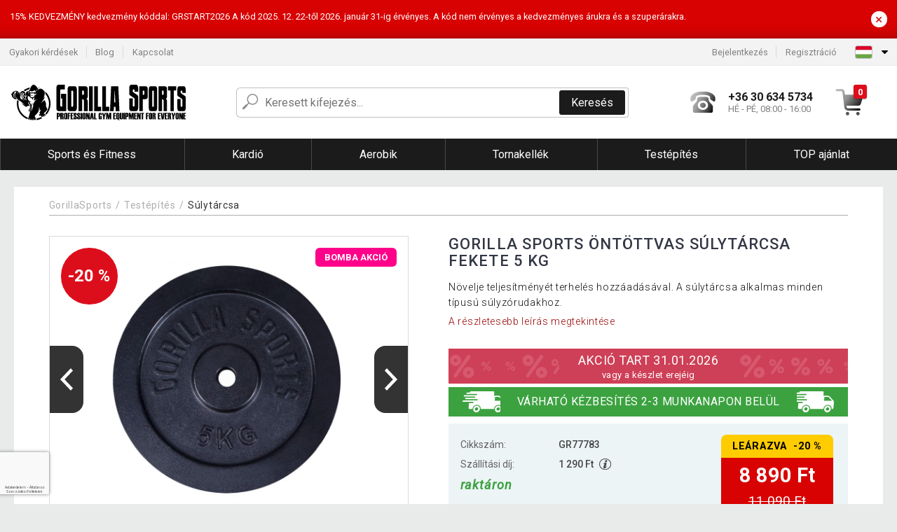

--- FILE ---
content_type: text/html; charset=UTF-8
request_url: https://www.gorillasports.hu/gorilla-sports-ontottvas-sulytarcsa-fekete-5-kg-P77783/
body_size: 16844
content:
<!DOCTYPE html>
<html lang="hu" prefix="og: http://ogp.me/ns#">
<head>

    <meta http-equiv="content-type" content="text/html; charset=utf-8">
    <meta name="viewport" content="width=device-width,initial-scale=1.0"/>

    <title>Gorilla Sports Öntöttvas súlytárcsa fekete 5 kg</title>

    <link rel="preconnect" href="https://www.googletagmanager.com">
    <link rel="preconnect" href="https://fonts.gstatic.com">
    
        <script type="text/javascript">
            WebFontConfig = {
                google: {families: ['Roboto:ital,wght@0,300;0,400;0,500;0,700;1,300;1,400;1,500;1,700&display=swap']}
            };
            (function () {
                var wf = document.createElement('script');
                wf.src = 'https://ajax.googleapis.com/ajax/libs/webfont/1.6.26/webfont.js';
                wf.type = 'text/javascript';
                wf.async = 'true';
                var s = document.getElementsByTagName('script')[0];
                s.parentNode.insertBefore(wf, s);
            })();
        </script>
    

    
    <link rel="canonical" href="https://www.gorillasports.hu/gorilla-sports-ontottvas-sulytarcsa-fekete-5-kg-P77783/"/>

    
        
            <meta name="robots" content="index, follow"/>
        
    
    
        <meta name="description" content="Növelje teljesítményét terhelés hozzáadásával. A súlytárcsa alkalmas minden típusú súlyzórudakhoz." />
    
        <meta name="keywords" content="Növelje teljesítményét terhelés hozzáadásával. A súlytárcsa alkalmas minden típusú súlyzórudakhoz." /> 
    
    <meta property="og:title" content="Gorilla Sports Öntöttvas súlytárcsa fekete 5 kg | Gorillasports.hu"/>
    <meta property="og:description" content="Növelje teljesítményét terhelés hozzáadásával. A súlytárcsa alkalmas minden típusú súlyzórudakhoz."/>
    <meta property="og:type" content="product"/>
                <meta property="og:image"
              content="https://img.gorillasports.hu/p/49/77783/1618468563-294519-big.jpg"/>
    
                                                <script type="application/ld+json">
            {
              "@context": "https://schema.org/",
              "@type": "Product",
              "name": "Gorilla Sports Öntöttvas súlytárcsa fekete 5 kg",
             "category": "",
                         "image": "https://img.gorillasports.hu/p/49/77783/1618468563-294519-big.jpg",
                        "description": "Növelje teljesítményét terhelés hozzáadásával. A súlytárcsa alkalmas minden típusú súlyzórudakhoz.",
             "sku": "GR77783",
                         "mpn": "100538-00019-0010",
                                     "gtin13": "4260438737831",
                                     "brand": {
               "@type": "Brand",
               "name": "Gorilla Sports"
             },
                        "offers": {
            "@type": "Offer",
            "url": "https://www.gorillasports.hu/gorilla-sports-ontottvas-sulytarcsa-fekete-5-kg-P77783/",
               "priceCurrency": "HUF",

               "price": "8890",
                           "priceValidUntil": "2026-01-31",
            
            "itemCondition": "https://schema.org/NewCondition",
            "availability": "http://schema.org/InStock"
             }
           }
        </script>
    
    <!-- css -->
    <link type="text/css" rel="stylesheet" href="https://www.gorillasports.hu/public/cache/style.min_20260115142434.css" />

    
    <link type="text/css" rel="stylesheet" href="https://www.gorillasports.hu/public/css/lightbox.min.css"/>



    <!-- Google Tag Manager -->

    <script>
        //Pro případ, že nějaká třetí straan umí ukládat data pouze do dataLayer, ale my chceme mít data i v gtmDataLayer
        window.dataLayer = window.dataLayer || [];
        window.gtmDataLayer = window.gtmDataLayer || [];

        // Předtím než vložíte data do dataLayer, přidejte je i do gtmDataLayer
        const originalPush = window.dataLayer.push;
        window.dataLayer.push = function() {

            // Push dat do dataLayer
            originalPush.apply(window.dataLayer, arguments);

            // Push stejných dat do gtmDataLayer
            window.gtmDataLayer.push.apply(window.gtmDataLayer, arguments);
        };
    </script>



    <script>
    (function (w, d, s, l, i) {
    w[l] = w[l] || [];
    w[l].push({'gtm.start':
                        new Date().getTime(), event: 'gtm.js'});
            var f = d.getElementsByTagName(s)[0],
                    j = d.createElement(s), dl = l != 'dataLayer' ? '&l=' + l : '';
            j.async = true;
            j.src =
                    'https://www.googletagmanager.com/gtm.js?id=' + i + dl;
            f.parentNode.insertBefore(j, f);
        })(window, document, 'script', 'gtmDataLayer', 'GTM-MCSZ4DL');

    </script>

<!-- End Google Tag Manager -->    
    
        <link rel="apple-touch-icon" sizes="180x180"
          href="https://www.gorillasports.hu/public/favicon/apple-touch-icon.png"/>
    <link rel="icon" type="image/png" sizes="32x32"
          href="https://www.gorillasports.hu/public/favicon/favicon-32x32.png"/>
    <link rel="icon" type="image/png" sizes="16x16"
          href="https://www.gorillasports.hu/public/favicon/favicon-16x16.png"/>
    <link rel="manifest" href="https://www.gorillasports.hu/public/favicon/site.webmanifest"/>
    <link rel="shortcut icon" href="https://www.gorillasports.hu/public/favicon/favicon.ico"/>
    <meta name="msapplication-TileColor" content="#da532c"/>
    <meta name="msapplication-config" content="https://www.gorillasports.hu/public/favicon/browserconfig.xml"/>
    <meta name="theme-color" content="#ffffff"/>


    </head>

<body >

    <div id="main-container" data-txt-currency="Ft" data-txt-pcs="db" data-base-url="https://www.gorillasports.hu/gorilla-sports-ontottvas-sulytarcsa-fekete-5-kg-P77783/"
         data-is-bot="0">
        <div class="wrapp">

        </div>
    </div>



    
<div class="header__overlay"></div>



    <div class="top-message__wrapper">
        <div class="top-message__container">
            <div class="top-message__text">
                15% KEDVEZMÉNY 
kedvezmény kóddal: GRSTART2026
A kód 2025. 12. 22-től 2026. január 31-ig érvényes.
A kód nem érvényes a kedvezményes árukra és a szuperárakra.
            </div>
            <div class="top-message__close-wrapper">
                <div class="top-message__close-btn">
                    ×
                </div>
            </div>
        </div>
    </div>

<header class="header ">
        
<div class="top-bar__wrapper">
    <div class="top-bar">
        <div class="top-bar__section--left">
                        
                <nav class="top-bar__menu-box">
    <a class="top-bar__menu-link" href="https://www.gorillasports.hu/gyakran-ismetelt-kerdesek/">Gyakori kérdések</a>
    <a class="top-bar__menu-link" href="https://www.gorillasports.hu/blog/">Blog</a>
        <a class="top-bar__menu-link" href="https://www.gorillasports.hu/kapcsolat/">Kapcsolat </a>
</nav>            
        </div>
        <div class="top-bar__section--right">
            
                <div class="top-bar__user-box" id="snippet-front-login-head">
                    <nav class="top-bar__menu-box">
                <a class="top-bar__menu-link" href="https://www.gorillasports.hu/bejelentkezes/">Bejelentkezés</a>
                <a class="top-bar__menu-link" href="https://www.gorillasports.hu/regisztracio/">Regisztráció</a>
            </nav>
            </div>

                        
                


            
    <div class="top-bar__lang-box top-dropdown__box noselect">
        <div class="top-dropdown__background-shadow"></div>
                <div class="top-dropdown__btn">
            <div class="top-dropdown__icon-box top-dropdown__icon-box--lang">
                <img class="top-dropdown__icon top-dropdown__icon--lang"  src="https://www.gorillasports.hu/public/images/template-images/lang-flags/hu.svg"/>
            </div>
            <div class="top-dropdown__arrow-box">
                <img class="top-dropdown__arrow" src="https://www.gorillasports.hu/public/images/template-images/top-bar/top-dropdown__arrow.svg">
            </div>
        </div>
                <div class="top-dropdown__content top-dropdown__content--right">
                                                                                                                                                                                                                                                                                                                                                                                                                                                        <a class="top-dropdown__item" href="https://www.gorillasports.cz">
                        <div class="top-dropdown__icon-box top-dropdown__icon-box--lang">
                            <img class="top-dropdown__icon top-dropdown__icon--lang"    src="https://www.gorillasports.hu/public/images/template-images/lang-flags/cz.svg"/>
                        </div>
                        <div class="top-dropdown__label">gorillasports<strong>.cz</strong></div>
                    </a>
                                                                                                                        <a class="top-dropdown__item" href="https://www.gorillasports.sk">
                        <div class="top-dropdown__icon-box top-dropdown__icon-box--lang">
                            <img class="top-dropdown__icon top-dropdown__icon--lang"    src="https://www.gorillasports.hu/public/images/template-images/lang-flags/sk.svg"/>
                        </div>
                        <div class="top-dropdown__label">gorillasports<strong>.sk</strong></div>
                    </a>
                                                                </div>
    </div>
            
        </div>
    </div>
</div>    
    <div class="header__main-wrapper">

                <div class="header__logo-wrapper">
            <a href="https://www.gorillasports.hu/"><img alt="Gorillasports.hu"
                                                       src="https://www.gorillasports.hu/public/images/template-images/header/main-logo.svg?v=2"></a>
        </div>
        
                
            <div class="header-search">        
    <form class="header-search__input-container" method="get" action="https://www.gorillasports.hu/kereses/">
        <input id="main-search-inputfield" name="search" autocomplete="off" data-type="3"  class="header-search__input" placeholder="Keresett kifejezés..." type="text" data-url="https://www.gorillasports.hu/frontend/products/front-autocomplete/suggest/" /> 
        <div class="header-search__reset-btn-wrapper">
            <div class="header-search__reset-btn">
                <img src="https://www.gorillasports.hu/public/images/template-images/global/white-cross.svg">
            </div>
        </div>
        <div class="header-search__search-btn-wrapper">
            <button class="header-search__search-btn">Keresés</button>
        </div>
        <img class="header-search__search-icon" src="https://www.gorillasports.hu/public/images/template-images/header/search-icon.svg">
        <div class="header-search__spinner-wrapper">
            <div class="header-search__spinner">
            </div>
        </div>
    </form>  
    <div id="snippet-search-result" class="header-search__result-wrapper">
    </div>
</div>
        
        
        <div class="header__right-side">
                        <a href="tel: +36 30 634 5734" class="header__hotline-container">
                <div class="header__hotline-icon-container">
                    <img class="header__hotline-icon"
                         src="https://www.gorillasports.hu/public/images/template-images/header/hotline-icon.svg">
                </div>
                <div class="header__hotline-info-container">
                    <div class="header__hotline-phone">
                        +36 30 634 5734
                    </div>
                    <div class="header__hotline-availability">
                        HÉ - PÉ, 08:00 - 16:00
                    </div>
                </div>
            </a>
            
                        <div class="header__cart-overlay">
            </div>
            
                                <div id="snippet-front-basket-head"
                     class="header__cart-container header__cart-container--empty"
                     data-empty-class='header__cart-container--empty'>
                        <a class="header__cart-link" href="https://www.gorillasports.hu/kosar/termekek/">
        <div class="header__cart-icon-container">
            <img class="header__cart-icon" src="https://www.gorillasports.hu/public/images/template-images/header/cart-icon.svg">

            <div class="header__cart-quantity-badge">
                <div>0</div>
            </div>
            
        </div>
        <div class="header__cart-info-container">
                    </div>
    </a>
    <div class="header__cart-content-container">
        <div class="header__cart-items-container">
                    </div>
        <a href="https://www.gorillasports.hu/kosar/termekek/" class="header__cart-goto">
            A kosár megtekintése
        </a>
    </div>
                </div>
            
            

                        
                <div class="header__menu-trigger collapser__trigger" data-target-id="#mainmenu">
                    <div class="header__menu-trigger-lines-container">
                        <div class="header__menu-trigger-line">
                        </div>
                        <div class="header__menu-trigger-line">
                        </div>
                        <div class="header__menu-trigger-line">
                        </div>
                    </div>
                    <div class="header__menu-trigger-text">
                        Menu
                    </div>
                </div>
            
            
        </div>
    </div>
</header>


    
<nav class="mainmenu mainmenu--mobile collapser collapser__content" id="mainmenu">
    <ul class="mainmenu__list">
                                    <li class="mainmenu__item mainmenu__item--parent collapser">
                    <a class="mainmenu__link" href="https://www.gorillasports.hu/sports-es-fitness-C13453/">

                                                                            
                                                                            
                        
                                                <span class="mainmenu__link-name">Sports és Fitness</span>
                                                <div class="mainmenu__link-trigger collapser__trigger">
                            <div class="mainmenu__link-trigger-lines-container">
                                <div class="mainmenu__link-trigger-line">
                                </div>
                                <div class="mainmenu__link-trigger-line">
                                </div>
                            </div>
                        </div>
                                            </a>

                                            <div class="mainmenu__submenu collapser__content ">
                            <div class="mainmenu__submenu-title">
                                Sports és Fitness
                            </div>
                            <ul class="mainmenu__sublist">
                                                                                                    <li class="mainmenu__subitem">
                                        <a href="https://www.gorillasports.hu/sports-es-fitness/sulyzopad-C13454/" class="mainmenu__sublink">
                                                                                            <div class="mainmenu__subimage-box">
                                                    <img class="main-menu__category-img global-lazy-image" data-src="https://img.gorillasports.hu/c/1627546813-473027.jpg" alt="Súlyzópad">
                                                </div>
                                                                                        Súlyzópad
                                        </a>
                                    </li>
                                                                    <li class="mainmenu__subitem">
                                        <a href="https://www.gorillasports.hu/sports-es-fitness/guggolo-allvany-C13455/" class="mainmenu__sublink">
                                                                                            <div class="mainmenu__subimage-box">
                                                    <img class="main-menu__category-img global-lazy-image" data-src="https://img.gorillasports.hu/c/1627546813-996095.jpg" alt="Guggoló állvány">
                                                </div>
                                                                                        Guggoló állvány
                                        </a>
                                    </li>
                                                                    <li class="mainmenu__subitem">
                                        <a href="https://www.gorillasports.hu/sports-es-fitness/fitness-ketrec-C13456/" class="mainmenu__sublink">
                                                                                            <div class="mainmenu__subimage-box">
                                                    <img class="main-menu__category-img global-lazy-image" data-src="https://img.gorillasports.hu/c/1627546813-755692.jpg" alt="Fitness Ketrec">
                                                </div>
                                                                                        Fitness Ketrec
                                        </a>
                                    </li>
                                                                    <li class="mainmenu__subitem">
                                        <a href="https://www.gorillasports.hu/sports-es-fitness/scott-pad-C13466/" class="mainmenu__sublink">
                                                                                            <div class="mainmenu__subimage-box">
                                                    <img class="main-menu__category-img global-lazy-image" data-src="https://img.gorillasports.hu/c/1627546813-175370.jpg" alt="Scott pad">
                                                </div>
                                                                                        Scott pad
                                        </a>
                                    </li>
                                                                    <li class="mainmenu__subitem">
                                        <a href="https://www.gorillasports.hu/sports-es-fitness/hatizom-edzes-C13467/" class="mainmenu__sublink">
                                                                                            <div class="mainmenu__subimage-box">
                                                    <img class="main-menu__category-img global-lazy-image" data-src="https://img.gorillasports.hu/c/1627546813-31041.jpg" alt="Hátizom edzés">
                                                </div>
                                                                                        Hátizom edzés
                                        </a>
                                    </li>
                                                                    <li class="mainmenu__subitem">
                                        <a href="https://www.gorillasports.hu/sports-es-fitness/labizom-edzes-C13468/" class="mainmenu__sublink">
                                                                                            <div class="mainmenu__subimage-box">
                                                    <img class="main-menu__category-img global-lazy-image" data-src="https://img.gorillasports.hu/c/1627546813-958161.jpg" alt="Lábizom edzés">
                                                </div>
                                                                                        Lábizom edzés
                                        </a>
                                    </li>
                                                                    <li class="mainmenu__subitem">
                                        <a href="https://www.gorillasports.hu/sports-es-fitness/marokerosito-C13469/" class="mainmenu__sublink">
                                                                                            <div class="mainmenu__subimage-box">
                                                    <img class="main-menu__category-img global-lazy-image" data-src="https://img.gorillasports.hu/c/1627546813-651738.jpg" alt="Marokerősítő">
                                                </div>
                                                                                        Marokerősítő
                                        </a>
                                    </li>
                                                                    <li class="mainmenu__subitem">
                                        <a href="https://www.gorillasports.hu/sports-es-fitness/hasizomerosito-C13522/" class="mainmenu__sublink">
                                                                                            <div class="mainmenu__subimage-box">
                                                    <img class="main-menu__category-img global-lazy-image" data-src="https://img.gorillasports.hu/c/1627546813-496045.jpg" alt="Hasizomerősítő ">
                                                </div>
                                                                                        Hasizomerősítő 
                                        </a>
                                    </li>
                                                                    <li class="mainmenu__subitem">
                                        <a href="https://www.gorillasports.hu/sports-es-fitness/push-up-fogo-C13523/" class="mainmenu__sublink">
                                                                                            <div class="mainmenu__subimage-box">
                                                    <img class="main-menu__category-img global-lazy-image" data-src="https://img.gorillasports.hu/c/1627546813-245098.jpg" alt="Push Up fogó">
                                                </div>
                                                                                        Push Up fogó
                                        </a>
                                    </li>
                                                                    <li class="mainmenu__subitem">
                                        <a href="https://www.gorillasports.hu/sports-es-fitness/huzodzkodo-rud-huzodzkodo-keret-C13524/" class="mainmenu__sublink">
                                                                                            <div class="mainmenu__subimage-box">
                                                    <img class="main-menu__category-img global-lazy-image" data-src="https://img.gorillasports.hu/c/1627546813-759422.jpeg" alt="Húzódzkodó rúd, húzódzkodó keret">
                                                </div>
                                                                                        Húzódzkodó rúd, húzódzkodó keret
                                        </a>
                                    </li>
                                                                    <li class="mainmenu__subitem">
                                        <a href="https://www.gorillasports.hu/sports-es-fitness/sulytarcsa-allvany-C13525/" class="mainmenu__sublink">
                                                                                            <div class="mainmenu__subimage-box">
                                                    <img class="main-menu__category-img global-lazy-image" data-src="https://img.gorillasports.hu/c/1627546813-218847.jpg" alt="Súlytárcsa állvány">
                                                </div>
                                                                                        Súlytárcsa állvány
                                        </a>
                                    </li>
                                                                    <li class="mainmenu__subitem">
                                        <a href="https://www.gorillasports.hu/sports-es-fitness/fitnessgep-C13526/" class="mainmenu__sublink">
                                                                                            <div class="mainmenu__subimage-box">
                                                    <img class="main-menu__category-img global-lazy-image" data-src="https://img.gorillasports.hu/c/1627546813-81484.jpg" alt="Fitnessgép">
                                                </div>
                                                                                        Fitnessgép
                                        </a>
                                    </li>
                                                                    <li class="mainmenu__subitem">
                                        <a href="https://www.gorillasports.hu/sports-es-fitness/fitness-allomas-C13527/" class="mainmenu__sublink">
                                                                                            <div class="mainmenu__subimage-box">
                                                    <img class="main-menu__category-img global-lazy-image" data-src="https://img.gorillasports.hu/c/1627546813-535774.jpg" alt="Fitness állomás">
                                                </div>
                                                                                        Fitness állomás
                                        </a>
                                    </li>
                                                            </ul>
                        </div>
                                    </li>
                                                <li class="mainmenu__item mainmenu__item--parent collapser">
                    <a class="mainmenu__link" href="https://www.gorillasports.hu/kardio-C13459/">

                                                                            
                                                                            
                        
                                                <span class="mainmenu__link-name">Kardió</span>
                                                <div class="mainmenu__link-trigger collapser__trigger">
                            <div class="mainmenu__link-trigger-lines-container">
                                <div class="mainmenu__link-trigger-line">
                                </div>
                                <div class="mainmenu__link-trigger-line">
                                </div>
                            </div>
                        </div>
                                            </a>

                                            <div class="mainmenu__submenu collapser__content ">
                            <div class="mainmenu__submenu-title">
                                Kardió
                            </div>
                            <ul class="mainmenu__sublist">
                                                                                                    <li class="mainmenu__subitem">
                                        <a href="https://www.gorillasports.hu/kardio/futopad-C13460/" class="mainmenu__sublink">
                                                                                            <div class="mainmenu__subimage-box">
                                                    <img class="main-menu__category-img global-lazy-image" data-src="https://img.gorillasports.hu/c/1627546813-861367.jpeg" alt="Futópad">
                                                </div>
                                                                                        Futópad
                                        </a>
                                    </li>
                                                                    <li class="mainmenu__subitem">
                                        <a href="https://www.gorillasports.hu/kardio/szobakerekpar-C13514/" class="mainmenu__sublink">
                                                                                            <div class="mainmenu__subimage-box">
                                                    <img class="main-menu__category-img global-lazy-image" data-src="https://img.gorillasports.hu/c/1627546813-72892.jpg" alt="Szobakerékpár">
                                                </div>
                                                                                        Szobakerékpár
                                        </a>
                                    </li>
                                                                    <li class="mainmenu__subitem">
                                        <a href="https://www.gorillasports.hu/kardio/ellipszis-trener-C13515/" class="mainmenu__sublink">
                                                                                            <div class="mainmenu__subimage-box">
                                                    <img class="main-menu__category-img global-lazy-image" data-src="https://img.gorillasports.hu/c/1627546813-674391.jpeg" alt="Ellipszis tréner">
                                                </div>
                                                                                        Ellipszis tréner
                                        </a>
                                    </li>
                                                                    <li class="mainmenu__subitem">
                                        <a href="https://www.gorillasports.hu/kardio/evezopad-C13517/" class="mainmenu__sublink">
                                                                                            <div class="mainmenu__subimage-box">
                                                    <img class="main-menu__category-img global-lazy-image" data-src="https://img.gorillasports.hu/c/1627546813-863832.jpeg" alt="Evezőpad">
                                                </div>
                                                                                        Evezőpad
                                        </a>
                                    </li>
                                                                    <li class="mainmenu__subitem">
                                        <a href="https://www.gorillasports.hu/kardio/plyobox-C13518/" class="mainmenu__sublink">
                                                                                            <div class="mainmenu__subimage-box">
                                                    <img class="main-menu__category-img global-lazy-image" data-src="https://img.gorillasports.hu/c/1627546813-843644.jpg" alt="Plyobox">
                                                </div>
                                                                                        Plyobox
                                        </a>
                                    </li>
                                                                    <li class="mainmenu__subitem">
                                        <a href="https://www.gorillasports.hu/kardio/agility-tartozek-C13519/" class="mainmenu__sublink">
                                                                                            <div class="mainmenu__subimage-box">
                                                    <img class="main-menu__category-img global-lazy-image" data-src="https://img.gorillasports.hu/c/1627546813-678289.jpeg" alt="Agility tartozék">
                                                </div>
                                                                                        Agility tartozék
                                        </a>
                                    </li>
                                                                    <li class="mainmenu__subitem">
                                        <a href="https://www.gorillasports.hu/kardio/ugralokotel-C13520/" class="mainmenu__sublink">
                                                                                            <div class="mainmenu__subimage-box">
                                                    <img class="main-menu__category-img global-lazy-image" data-src="https://img.gorillasports.hu/c/1627546813-506429.jpeg" alt="Ugrálókötél">
                                                </div>
                                                                                        Ugrálókötél
                                        </a>
                                    </li>
                                                                    <li class="mainmenu__subitem">
                                        <a href="https://www.gorillasports.hu/kardio/trambulin-C13521/" class="mainmenu__sublink">
                                                                                            <div class="mainmenu__subimage-box">
                                                    <img class="main-menu__category-img global-lazy-image" data-src="https://img.gorillasports.hu/c/1627546813-273683.jpeg" alt="Trambulin">
                                                </div>
                                                                                        Trambulin
                                        </a>
                                    </li>
                                                                    <li class="mainmenu__subitem">
                                        <a href="https://www.gorillasports.hu/kardio/kuzdosport-C13482/" class="mainmenu__sublink">
                                                                                            <div class="mainmenu__subimage-box">
                                                    <img class="main-menu__category-img global-lazy-image" data-src="https://img.gorillasports.hu/c/1627546813-890964.jpeg" alt="Küzdősport">
                                                </div>
                                                                                        Küzdősport
                                        </a>
                                    </li>
                                                            </ul>
                        </div>
                                    </li>
                                                <li class="mainmenu__item mainmenu__item--parent collapser">
                    <a class="mainmenu__link" href="https://www.gorillasports.hu/aerobik-C13470/">

                                                                            
                                                                            
                        
                                                <span class="mainmenu__link-name">Aerobik</span>
                                                <div class="mainmenu__link-trigger collapser__trigger">
                            <div class="mainmenu__link-trigger-lines-container">
                                <div class="mainmenu__link-trigger-line">
                                </div>
                                <div class="mainmenu__link-trigger-line">
                                </div>
                            </div>
                        </div>
                                            </a>

                                            <div class="mainmenu__submenu collapser__content ">
                            <div class="mainmenu__submenu-title">
                                Aerobik
                            </div>
                            <ul class="mainmenu__sublist">
                                                                                                    <li class="mainmenu__subitem">
                                        <a href="https://www.gorillasports.hu/aerobik/egyensuly-segedeszkoz-C13481/" class="mainmenu__sublink">
                                                                                            <div class="mainmenu__subimage-box">
                                                    <img class="main-menu__category-img global-lazy-image" data-src="https://img.gorillasports.hu/c/1627546813-442197.jpg" alt="Egyensúly segédeszköz">
                                                </div>
                                                                                        Egyensúly segédeszköz
                                        </a>
                                    </li>
                                                                    <li class="mainmenu__subitem">
                                        <a href="https://www.gorillasports.hu/aerobik/aerobic-sulyzo-C13502/" class="mainmenu__sublink">
                                                                                            <div class="mainmenu__subimage-box">
                                                    <img class="main-menu__category-img global-lazy-image" data-src="https://img.gorillasports.hu/c/1627546813-225885.jpg" alt=" Aerobic súlyzó">
                                                </div>
                                                                                         Aerobic súlyzó
                                        </a>
                                    </li>
                                                                    <li class="mainmenu__subitem">
                                        <a href="https://www.gorillasports.hu/aerobik/joga-es-pilates-C13503/" class="mainmenu__sublink">
                                                                                            <div class="mainmenu__subimage-box">
                                                    <img class="main-menu__category-img global-lazy-image" data-src="https://img.gorillasports.hu/c/1627546813-411334.jpeg" alt="Jóga és pilates">
                                                </div>
                                                                                        Jóga és pilates
                                        </a>
                                    </li>
                                                                    <li class="mainmenu__subitem">
                                        <a href="https://www.gorillasports.hu/aerobik/medicinlabda-gimnasztikai-labda-C13504/" class="mainmenu__sublink">
                                                                                            <div class="mainmenu__subimage-box">
                                                    <img class="main-menu__category-img global-lazy-image" data-src="https://img.gorillasports.hu/c/1627546813-907546.jpeg" alt="Medicinlabda, gimnasztikai labda">
                                                </div>
                                                                                        Medicinlabda, gimnasztikai labda
                                        </a>
                                    </li>
                                                                    <li class="mainmenu__subitem">
                                        <a href="https://www.gorillasports.hu/aerobik/lepcsozo-stepper-C13505/" class="mainmenu__sublink">
                                                                                            <div class="mainmenu__subimage-box">
                                                    <img class="main-menu__category-img global-lazy-image" data-src="https://img.gorillasports.hu/c/1627546813-189988.jpg" alt="Lépcsőző, stepper">
                                                </div>
                                                                                        Lépcsőző, stepper
                                        </a>
                                    </li>
                                                                    <li class="mainmenu__subitem">
                                        <a href="https://www.gorillasports.hu/aerobik/crossfit-sulymelleny-C13507/" class="mainmenu__sublink">
                                                                                            <div class="mainmenu__subimage-box">
                                                    <img class="main-menu__category-img global-lazy-image" data-src="https://img.gorillasports.hu/c/1627546813-543209.jpeg" alt="Crossfit súlymellény">
                                                </div>
                                                                                        Crossfit súlymellény
                                        </a>
                                    </li>
                                                                    <li class="mainmenu__subitem">
                                        <a href="https://www.gorillasports.hu/aerobik/bokasuly-C13508/" class="mainmenu__sublink">
                                                                                            <div class="mainmenu__subimage-box">
                                                    <img class="main-menu__category-img global-lazy-image" data-src="https://img.gorillasports.hu/c/1627546813-203129.jpeg" alt="Bokasúly">
                                                </div>
                                                                                        Bokasúly
                                        </a>
                                    </li>
                                                                    <li class="mainmenu__subitem">
                                        <a href="https://www.gorillasports.hu/aerobik/sulymelleny-C13509/" class="mainmenu__sublink">
                                                                                            <div class="mainmenu__subimage-box">
                                                    <img class="main-menu__category-img global-lazy-image" data-src="https://img.gorillasports.hu/c/1627546813-117493.jpeg" alt="Súlymellény">
                                                </div>
                                                                                        Súlymellény
                                        </a>
                                    </li>
                                                                    <li class="mainmenu__subitem">
                                        <a href="https://www.gorillasports.hu/aerobik/fuggesztheto-heveder-C13510/" class="mainmenu__sublink">
                                                                                            <div class="mainmenu__subimage-box">
                                                    <img class="main-menu__category-img global-lazy-image" data-src="https://img.gorillasports.hu/c/1627546813-286177.jpeg" alt="Függeszthető heveder">
                                                </div>
                                                                                        Függeszthető heveder
                                        </a>
                                    </li>
                                                                    <li class="mainmenu__subitem">
                                        <a href="https://www.gorillasports.hu/aerobik/fitnesz-kalapacs-C13511/" class="mainmenu__sublink">
                                                                                            <div class="mainmenu__subimage-box">
                                                    <img class="main-menu__category-img global-lazy-image" data-src="https://img.gorillasports.hu/c/1627546813-221046.jpeg" alt="Fitnesz kalapács">
                                                </div>
                                                                                        Fitnesz kalapács
                                        </a>
                                    </li>
                                                                    <li class="mainmenu__subitem">
                                        <a href="https://www.gorillasports.hu/aerobik/expander-C13512/" class="mainmenu__sublink">
                                                                                            <div class="mainmenu__subimage-box">
                                                    <img class="main-menu__category-img global-lazy-image" data-src="https://img.gorillasports.hu/c/1627546813-415874.jpg" alt="Expander ">
                                                </div>
                                                                                        Expander 
                                        </a>
                                    </li>
                                                                    <li class="mainmenu__subitem">
                                        <a href="https://www.gorillasports.hu/aerobik/bordasfal-C13513/" class="mainmenu__sublink">
                                                                                            <div class="mainmenu__subimage-box">
                                                    <img class="main-menu__category-img global-lazy-image" data-src="https://img.gorillasports.hu/c/1627546813-539548.jpeg" alt="Bordásfal">
                                                </div>
                                                                                        Bordásfal
                                        </a>
                                    </li>
                                                            </ul>
                        </div>
                                    </li>
                                                <li class="mainmenu__item mainmenu__item--parent collapser">
                    <a class="mainmenu__link" href="https://www.gorillasports.hu/tornakellek-C13487/">

                                                                            
                                                                            
                        
                                                <span class="mainmenu__link-name">Tornakellék</span>
                                                <div class="mainmenu__link-trigger collapser__trigger">
                            <div class="mainmenu__link-trigger-lines-container">
                                <div class="mainmenu__link-trigger-line">
                                </div>
                                <div class="mainmenu__link-trigger-line">
                                </div>
                            </div>
                        </div>
                                            </a>

                                            <div class="mainmenu__submenu collapser__content mainmenu__submenu--right-align">
                            <div class="mainmenu__submenu-title">
                                Tornakellék
                            </div>
                            <ul class="mainmenu__sublist">
                                                                                                    <li class="mainmenu__subitem">
                                        <a href="https://www.gorillasports.hu/tornakellek/sportruhazat-C13489/" class="mainmenu__sublink">
                                                                                            <div class="mainmenu__subimage-box">
                                                    <img class="main-menu__category-img global-lazy-image" data-src="https://img.gorillasports.hu/c/1627546813-735658.jpeg" alt="Sportruházat">
                                                </div>
                                                                                        Sportruházat
                                        </a>
                                    </li>
                                                                    <li class="mainmenu__subitem">
                                        <a href="https://www.gorillasports.hu/tornakellek/sporttaska-C13494/" class="mainmenu__sublink">
                                                                                            <div class="mainmenu__subimage-box">
                                                    <img class="main-menu__category-img global-lazy-image" data-src="https://img.gorillasports.hu/c/1627546813-494916.jpeg" alt="Sporttáska">
                                                </div>
                                                                                        Sporttáska
                                        </a>
                                    </li>
                                                                    <li class="mainmenu__subitem">
                                        <a href="https://www.gorillasports.hu/tornakellek/markolatok-C13495/" class="mainmenu__sublink">
                                                                                            <div class="mainmenu__subimage-box">
                                                    <img class="main-menu__category-img global-lazy-image" data-src="https://img.gorillasports.hu/c/1627546813-803249.jpg" alt="Markolatok">
                                                </div>
                                                                                        Markolatok
                                        </a>
                                    </li>
                                                                    <li class="mainmenu__subitem">
                                        <a href="https://www.gorillasports.hu/tornakellek/sulyemelo-ov-C13496/" class="mainmenu__sublink">
                                                                                            <div class="mainmenu__subimage-box">
                                                    <img class="main-menu__category-img global-lazy-image" data-src="https://img.gorillasports.hu/c/1627546813-970862.jpeg" alt="Súlyemelő öv">
                                                </div>
                                                                                        Súlyemelő öv
                                        </a>
                                    </li>
                                                                    <li class="mainmenu__subitem">
                                        <a href="https://www.gorillasports.hu/tornakellek/vastag-markolat-sulyemelo-rudhoz-C13497/" class="mainmenu__sublink">
                                                                                            <div class="mainmenu__subimage-box">
                                                    <img class="main-menu__category-img global-lazy-image" data-src="https://img.gorillasports.hu/c/1627546813-25425.jpg" alt="Vastag markolat súlyemelő rúdhoz">
                                                </div>
                                                                                        Vastag markolat súlyemelő rúdhoz
                                        </a>
                                    </li>
                                                                    <li class="mainmenu__subitem">
                                        <a href="https://www.gorillasports.hu/tornakellek/tatami-szonyeg-C13498/" class="mainmenu__sublink">
                                                                                            <div class="mainmenu__subimage-box">
                                                    <img class="main-menu__category-img global-lazy-image" data-src="https://img.gorillasports.hu/c/1627546813-368122.jpeg" alt="Tatami szőnyeg">
                                                </div>
                                                                                        Tatami szőnyeg
                                        </a>
                                    </li>
                                                                    <li class="mainmenu__subitem">
                                        <a href="https://www.gorillasports.hu/tornakellek/sport-ivopalack-C13499/" class="mainmenu__sublink">
                                                                                            <div class="mainmenu__subimage-box">
                                                    <img class="main-menu__category-img global-lazy-image" data-src="https://img.gorillasports.hu/c/1627546813-397256.jpg" alt="Sport ivópalack">
                                                </div>
                                                                                        Sport ivópalack
                                        </a>
                                    </li>
                                                                    <li class="mainmenu__subitem">
                                        <a href="https://www.gorillasports.hu/tornakellek/adapter-es-biztositek-C13500/" class="mainmenu__sublink">
                                                                                            <div class="mainmenu__subimage-box">
                                                    <img class="main-menu__category-img global-lazy-image" data-src="https://img.gorillasports.hu/c/1627546813-968204.jpeg" alt="Adapter és biztosíték">
                                                </div>
                                                                                        Adapter és biztosíték
                                        </a>
                                    </li>
                                                                    <li class="mainmenu__subitem">
                                        <a href="https://www.gorillasports.hu/tornakellek/masszazsfotel-C19874/" class="mainmenu__sublink">
                                                                                            <div class="mainmenu__subimage-box">
                                                    <img class="main-menu__category-img global-lazy-image" data-src="https://img.gorillasports.hu/c/1634120252-956923.jpg" alt="Masszázsfotel">
                                                </div>
                                                                                        Masszázsfotel
                                        </a>
                                    </li>
                                                                    <li class="mainmenu__subitem">
                                        <a href="https://www.gorillasports.hu/tornakellek/akciok-C20054/" class="mainmenu__sublink">
                                                                                            <div class="mainmenu__subimage-box">
                                                    <img class="main-menu__category-img global-lazy-image" data-src="https://img.gorillasports.hu/c/1652343455-617477.png" alt="Akciók ">
                                                </div>
                                                                                        Akciók 
                                        </a>
                                    </li>
                                                                    <li class="mainmenu__subitem">
                                        <a href="https://www.gorillasports.hu/tornakellek/gondozas-es-karbantartas-C20488/" class="mainmenu__sublink">
                                                                                            <div class="mainmenu__subimage-box">
                                                    <img class="main-menu__category-img global-lazy-image" data-src="https://img.gorillasports.hu/c/1661930713-968715.jpg" alt="Gondozás és karbantartás">
                                                </div>
                                                                                        Gondozás és karbantartás
                                        </a>
                                    </li>
                                                                    <li class="mainmenu__subitem">
                                        <a href="https://www.gorillasports.hu/tornakellek/kineziologiai-tapasz-C20489/" class="mainmenu__sublink">
                                                                                            <div class="mainmenu__subimage-box">
                                                    <img class="main-menu__category-img global-lazy-image" data-src="https://img.gorillasports.hu/c/1661931589-987286.jpg" alt="Kineziológiai tapasz">
                                                </div>
                                                                                        Kineziológiai tapasz
                                        </a>
                                    </li>
                                                                    <li class="mainmenu__subitem">
                                        <a href="https://www.gorillasports.hu/tornakellek/jelzo-boja-szett-C24581/" class="mainmenu__sublink">
                                                                                            <div class="mainmenu__subimage-box">
                                                    <img class="main-menu__category-img global-lazy-image" data-src="https://img.gorillasports.hu/c/1752154800-837022.jpg" alt="Jelző bója szett">
                                                </div>
                                                                                        Jelző bója szett
                                        </a>
                                    </li>
                                                            </ul>
                        </div>
                                    </li>
                                                <li class="mainmenu__item mainmenu__item--parent collapser">
                    <a class="mainmenu__link" href="https://www.gorillasports.hu/testepites-C13471/">

                                                                            
                                                                            
                        
                                                <span class="mainmenu__link-name">Testépítés</span>
                                                <div class="mainmenu__link-trigger collapser__trigger">
                            <div class="mainmenu__link-trigger-lines-container">
                                <div class="mainmenu__link-trigger-line">
                                </div>
                                <div class="mainmenu__link-trigger-line">
                                </div>
                            </div>
                        </div>
                                            </a>

                                            <div class="mainmenu__submenu collapser__content mainmenu__submenu--right-align">
                            <div class="mainmenu__submenu-title">
                                Testépítés
                            </div>
                            <ul class="mainmenu__sublist">
                                                                                                    <li class="mainmenu__subitem">
                                        <a href="https://www.gorillasports.hu/testepites/rogzito-zarorendszer-C13472/" class="mainmenu__sublink">
                                                                                            <div class="mainmenu__subimage-box">
                                                    <img class="main-menu__category-img global-lazy-image" data-src="https://img.gorillasports.hu/c/1627546813-843901.jpeg" alt="Rögzítő, zárórendszer">
                                                </div>
                                                                                        Rögzítő, zárórendszer
                                        </a>
                                    </li>
                                                                    <li class="mainmenu__subitem">
                                        <a href="https://www.gorillasports.hu/testepites/sulytarcsa-C13473/" class="mainmenu__sublink">
                                                                                            <div class="mainmenu__subimage-box">
                                                    <img class="main-menu__category-img global-lazy-image" data-src="https://img.gorillasports.hu/c/1627546813-357636.jpeg" alt="Súlytárcsa">
                                                </div>
                                                                                        Súlytárcsa
                                        </a>
                                    </li>
                                                                    <li class="mainmenu__subitem">
                                        <a href="https://www.gorillasports.hu/testepites/sulyzo-szett-C13474/" class="mainmenu__sublink">
                                                                                            <div class="mainmenu__subimage-box">
                                                    <img class="main-menu__category-img global-lazy-image" data-src="https://img.gorillasports.hu/c/1627546813-506703.jpg" alt="Súlyzó szett">
                                                </div>
                                                                                        Súlyzó szett
                                        </a>
                                    </li>
                                                                    <li class="mainmenu__subitem">
                                        <a href="https://www.gorillasports.hu/testepites/sulyzorud-C13475/" class="mainmenu__sublink">
                                                                                            <div class="mainmenu__subimage-box">
                                                    <img class="main-menu__category-img global-lazy-image" data-src="https://img.gorillasports.hu/c/1627546813-494174.jpeg" alt="Súlyzórúd">
                                                </div>
                                                                                        Súlyzórúd
                                        </a>
                                    </li>
                                                                    <li class="mainmenu__subitem">
                                        <a href="https://www.gorillasports.hu/testepites/fix-sulyu-sulyzo-C13476/" class="mainmenu__sublink">
                                                                                            <div class="mainmenu__subimage-box">
                                                    <img class="main-menu__category-img global-lazy-image" data-src="https://img.gorillasports.hu/c/1627546813-763633.jpeg" alt="Fix súlyú súlyzó">
                                                </div>
                                                                                        Fix súlyú súlyzó
                                        </a>
                                    </li>
                                                                    <li class="mainmenu__subitem">
                                        <a href="https://www.gorillasports.hu/testepites/allithato-egykezes-sulyzo-C13477/" class="mainmenu__sublink">
                                                                                            <div class="mainmenu__subimage-box">
                                                    <img class="main-menu__category-img global-lazy-image" data-src="https://img.gorillasports.hu/c/1627546813-997979.jpg" alt="Állítható egykezes súlyzó">
                                                </div>
                                                                                        Állítható egykezes súlyzó
                                        </a>
                                    </li>
                                                                    <li class="mainmenu__subitem">
                                        <a href="https://www.gorillasports.hu/testepites/sulyemelo-rud-fogantyu-C13478/" class="mainmenu__sublink">
                                                                                            <div class="mainmenu__subimage-box">
                                                    <img class="main-menu__category-img global-lazy-image" data-src="https://img.gorillasports.hu/c/1627546813-125045.jpg" alt="Súlyemelő rúd fogantyú">
                                                </div>
                                                                                        Súlyemelő rúd fogantyú
                                        </a>
                                    </li>
                                                                    <li class="mainmenu__subitem">
                                        <a href="https://www.gorillasports.hu/testepites/sulyzo-allvany-C13479/" class="mainmenu__sublink">
                                                                                            <div class="mainmenu__subimage-box">
                                                    <img class="main-menu__category-img global-lazy-image" data-src="https://img.gorillasports.hu/c/1627546813-68992.jpeg" alt="Súlyzó állvány">
                                                </div>
                                                                                        Súlyzó állvány
                                        </a>
                                    </li>
                                                                    <li class="mainmenu__subitem">
                                        <a href="https://www.gorillasports.hu/testepites/kettlebell-C13480/" class="mainmenu__sublink">
                                                                                            <div class="mainmenu__subimage-box">
                                                    <img class="main-menu__category-img global-lazy-image" data-src="https://img.gorillasports.hu/c/1627546813-865953.jpeg" alt="Kettlebell">
                                                </div>
                                                                                        Kettlebell
                                        </a>
                                    </li>
                                                                    <li class="mainmenu__subitem">
                                        <a href="https://www.gorillasports.hu/testepites/huzodzkodo-rud-huzodzkodo-keret-C24402/" class="mainmenu__sublink">
                                                                                            <div class="mainmenu__subimage-box">
                                                    <img class="main-menu__category-img global-lazy-image" data-src="https://img.gorillasports.hu/c/1712065898-995040.jpeg" alt="Húzódzkodó rúd, húzódzkodó keret">
                                                </div>
                                                                                        Húzódzkodó rúd, húzódzkodó keret
                                        </a>
                                    </li>
                                                                    <li class="mainmenu__subitem">
                                        <a href="https://www.gorillasports.hu/testepites/sulyzopad-C24403/" class="mainmenu__sublink">
                                                                                            <div class="mainmenu__subimage-box">
                                                    <img class="main-menu__category-img global-lazy-image" data-src="https://img.gorillasports.hu/c/1712137838-319401.jpg" alt="Súlyzópad">
                                                </div>
                                                                                        Súlyzópad
                                        </a>
                                    </li>
                                                            </ul>
                        </div>
                                    </li>
                                                <li class="mainmenu__item mainmenu__item--parent collapser">
                    <a class="mainmenu__link" href="https://www.gorillasports.hu/top-ajanlat-C24341/">

                                                                            
                                                                            
                        
                                                <span class="mainmenu__link-name">TOP ajánlat</span>
                                                <div class="mainmenu__link-trigger collapser__trigger">
                            <div class="mainmenu__link-trigger-lines-container">
                                <div class="mainmenu__link-trigger-line">
                                </div>
                                <div class="mainmenu__link-trigger-line">
                                </div>
                            </div>
                        </div>
                                            </a>

                                            <div class="mainmenu__submenu collapser__content mainmenu__submenu--right-align">
                            <div class="mainmenu__submenu-title">
                                TOP ajánlat
                            </div>
                            <ul class="mainmenu__sublist">
                                                                                                    <li class="mainmenu__subitem">
                                        <a href="https://www.gorillasports.hu/kiarusitas-C24394/" class="mainmenu__sublink">
                                                                                            <div class="mainmenu__subimage-box">
                                                    <img class="main-menu__category-img global-lazy-image" data-src="https://img.gorillasports.hu/c/1743668126-625527.png" alt="Kiárusítás">
                                                </div>
                                                                                        Kiárusítás
                                        </a>
                                    </li>
                                                                    <li class="mainmenu__subitem">
                                        <a href="https://www.gorillasports.hu/top-ajanlat/szuper-ar-C24521/" class="mainmenu__sublink">
                                                                                            <div class="mainmenu__subimage-box">
                                                    <img class="main-menu__category-img global-lazy-image" data-src="https://img.gorillasports.hu/c/1743668092-520585.png" alt="Szuper ár">
                                                </div>
                                                                                        Szuper ár
                                        </a>
                                    </li>
                                                                    <li class="mainmenu__subitem">
                                        <a href="https://www.gorillasports.hu/top-ajanlat/bomba-akcio-C24523/" class="mainmenu__sublink">
                                                                                            <div class="mainmenu__subimage-box">
                                                    <img class="main-menu__category-img global-lazy-image" data-src="https://img.gorillasports.hu/c/1750406064-612419.png" alt="Bomba akció">
                                                </div>
                                                                                        Bomba akció
                                        </a>
                                    </li>
                                                            </ul>
                        </div>
                                    </li>
                                                                
    </ul>
</nav>


            
        <script>
        gtmDataLayer.push({"event":"productDetail","google_tag_params":{"eventId":"317379-6970921f312769.37213575","pageType":"product","category":"Súlytárcsa","productId":77783,"product":"Gorilla Sports Öntöttvas súlytárcsa fekete 5 kg","priceIncVat":8890,"price":7000,"manufacture":"Gorilla Sports","allCategoryNames":"Testépítés","extendedMode":3,"abTest":"A","hashedEmail":null,"shaHashedEmail":null}});
    </script>
    <script>
    
        gtmDataLayer.push({'event': 'activeForm'})
    
</script>    
        <div class="lay__wrap">
            <div class="detail__wrap">
                <ul class="bradcrumbs bradcrumbs--detail">
                    <li class="bradcrumbs__point">
                        <a href="https://www.gorillasports.hu/">GorillaSports</a>
                    </li>
                                                                        <li class="bradcrumbs__point">
                                <a href="https://www.gorillasports.hu/testepites-C13471/">Testépítés</a>
                            </li>
                                                                                        <li class="bradcrumbs__point">
                            <a href="https://www.gorillasports.hu/testepites/sulytarcsa-C13473/">Súlytárcsa</a>
                        </li>
                                    </ul>

                <div class="detail__lay-half">
                                        
                                
        
                    
        <div class="product-carousel">
        <div class="product-carousel__main-container">

            <div class="product-carousel__items">
                                                            <div class="product-carousel__item">
                            <div class="product-carousel__ratio-box">
                                <a class="product-carousel__picture-box box-placeholder"
                                   href="https://img.gorillasports.hu/p/49/77783/1618468563-294519-big.jpg"
                                   data-lightbox="image" data-title="Gorilla Sports Öntöttvas súlytárcsa fekete 5 kg">
                                    <img class="product-carousel__picture global-lazy-image"
                                         data-src="https://img.gorillasports.hu/p/49/77783/1618468563-294519-big.jpg"
                                         alt="Gorilla Sports Öntöttvas súlytárcsa fekete 5 kg">
                                </a>
                            </div>
                        </div>
                                                                                <div class="product-carousel__item">
                            <div class="product-carousel__ratio-box">
                                <a class="product-carousel__picture-box box-placeholder"
                                   href="https://img.gorillasports.hu/p/49/77783/1618468563-239768-big.jpg"
                                   data-lightbox="image" data-title="Gorilla Sports Öntöttvas súlytárcsa fekete 5 kg">
                                    <img class="product-carousel__picture global-lazy-image"
                                         data-src="https://img.gorillasports.hu/p/49/77783/1618468563-239768-big.jpg"
                                         alt="Gorilla Sports Öntöttvas súlytárcsa fekete 5 kg">
                                </a>
                            </div>
                        </div>
                                    
            </div>
                            <div class="product-flags">
        <div class="product-flags__half product-flags__half--left">
                    <div class="product-flags__percentage product-flags__percentage--lg">
                -20
                %
            </div>
            </div>
            <div class="product-flags__half product-flags__half--right">
                                    <div class="product-flags__flag product-flags__flag--action">
                BOMBA AKCIÓ
            </div>
                                
            </div>
</div>

                        <div class="product-carousel__control-btn product-carousel__control-btn--prev"><img
                        src="https://www.gorillasports.hu/public/images/slide-arrow--left.svg"
                        alt="nyíl balra"></div>
            <div class="product-carousel__control-btn product-carousel__control-btn--next"><img
                        src="https://www.gorillasports.hu/public/images/slide-arrow--right.svg"
                        alt="nyíl jobbra"></div>

        </div>
        <div class="product-carousel__thumbs-container">
            <div class="product-carousel__thumbs-control-btn product-carousel__thumbs-control-btn--prev">
                <img src="https://www.gorillasports.hu/public/images/slide-arrow-orange--left.svg"
                     alt="nyíl balra">
            </div>
            <div class="product-carousel__thumbs">
                                                            <div class="product-carousel__thumb">
                            <div class="product-carousel__thumb-ratio-box">
                                <div class="product-carousel__thumb-picture-box box-placeholder">
                                    <img class="product-carousel__thumb-picture global-lazy-image"
                                         data-src="https://img.gorillasports.hu/p/49/77783/1618468563-294519-small.jpg"
                                         alt="Gorilla Sports Öntöttvas súlytárcsa fekete 5 kg">
                                </div>
                            </div>
                        </div>
                                                                                <div class="product-carousel__thumb">
                            <div class="product-carousel__thumb-ratio-box">
                                <div class="product-carousel__thumb-picture-box box-placeholder">
                                    <img class="product-carousel__thumb-picture global-lazy-image"
                                         data-src="https://img.gorillasports.hu/p/49/77783/1618468563-239768-small.jpg"
                                         alt="Gorilla Sports Öntöttvas súlytárcsa fekete 5 kg">
                                </div>
                            </div>
                        </div>
                                                </div>
            <div class="product-carousel__thumbs-control-btn product-carousel__thumbs-control-btn--next">
                <img src="https://www.gorillasports.hu/public/images/slide-arrow-orange--right.svg"
                     alt="nyíl balra">
            </div>
        </div>
    </div>
                </div>
                <div class="detail__lay-half">
                    
    <article class="detail__product">
        <h1 class="detail__title">
            Gorilla Sports Öntöttvas súlytárcsa fekete 5 kg
        </h1>
                                                                                                    <div class="detail__text">
            <p>Növelje teljesítményét terhelés hozzáadásával. A súlytárcsa alkalmas minden típusú súlyzórudakhoz.</p>
            <a id="show-description" class="detail__more-text" href="#">
                A részletesebb leírás megtekintése
            </a>
        </div>
            </article>
    
        
                    
                    <div class="detail__sale-box">
                <div class="detail__sale-box-bg">
                    <div class="detail__sale-box-wrap">
                        <p class="detail__sale-box-text">
                                                            Akció tart 31.01.2026
                                <span>vagy a készlet erejéig</span>
                                                    </p>
                    </div>
                </div>
            </div>
                <div class="detail__delivery-box">
            <div class="detail__delivery-box-bg">
                <div class="detail__delivery-box-wrap">
                    <p class="detail__delivery-box-text">
                        Várható kézbesítés 2-3 munkanapon belül
                    </p>
                </div>
            </div>
        </div>
        <div class="detail__card">
            <div class="detail__card-row">
                <div class="detail__card-left-column">
                    <div class="detail__card-list">
                        <div class="detail__card-list-point detail__card-list-point-header">
                            Cikkszám:
                        </div>
                        <div class="detail__card-list-point">
                            <strong>GR77783</strong>
                        </div>
                    </div>
                    <div class="detail__card-list">
                        <div class="detail__card-list-point detail__card-list-point-header">
                            Szállítási díj:
                        </div>
                        <div class="detail__card-list-point">
                            <strong>
                                1 290 Ft
                            </strong>
                            <div class="detail__card-list-box">
                                <img class="detail__card-list-icon"
                                     src="https://www.gorillasports.hu/public/images/icon-info.svg"/>
                                <div class="detail__card-list-cover">
                                    Az áru szállítása -ig 15 kg (Kategória K3)A szállítási költség a kosárban kerül kiszámításra a termékek kombinációja és azok mennyisége alapján.
                                </div>
                            </div>
                        </div>
                        <div class="detail__card-list-point detail__card-status">
                            raktáron
                                                        </div>
                    </div>
                </div>
                <div class="detail__card-right-column">
                    <div class="product-price-box  product-price-box--sale">
            <div class="product-price-box__txt">
            LEÁRAZVA
            &nbsp;-20
            %
        </div>
            <div class="product-price-box__price">
        8 890 Ft
    </div>
            <div class="product-price-box__previous-price">
            11 090 Ft
        </div>
    </div>                    <div class="detail__card-price-without-vat">
                        Nettó ár
                    </div>
                    <div class="detail__card-price-without-vat">
                        7 000,00 Ft
                    </div>
                </div>
            </div>
            <div class="detail__card-order">
                <div class="detail__card-two-third">
                    <div class="field quant">
                        <a product-id="77783" href="#" class="field__control q-down-q">
                            <div class="field__table">
                                <div class="cover">
                                    -
                                </div>
                            </div>
                        </a>
                        <input class="field__input product_count" value="1" type="text"
                               id="product_count-77783">
                        <a product-id="77783" href="#" class="field__control q-up-q">
                            <div class="field__table">
                                <div class="cover">
                                    +
                                </div>
                            </div>
                        </a>
                        <div class="clear"></div>
                    </div>
                </div>
                <div class="detail__card-third" id="add-to-basket">
                    <a href="#" class="button" id="add-to-cart"
                       data-extended-mode="3"
                       data-id="77783" data-pending="Hozzáadom..."
                       data-name="Gorilla Sports Öntöttvas súlytárcsa fekete 5 kg"
                       data-catalog-number="GR77783"
                       data-priceIncVat="8890"
                       data-price="7000.00"
                       data-category="Súlytárcsa"
                       data-manufacture="Gorilla Sports"
                       data-show-upsell-modal="1"
                    >
                        Kosárba
                    </a>
                </div>
                <div class="clear"></div>
                                    <p class="detail__info-action">
                        Az akció 1 és 5 darab közötti mennyiség vásárlásakor érvényes.. Amennyiben nagyobb mennyiséget szeretne, kérjük, vegye fel a kapcsolatot ügyfélszolgálatunkkal.
                    </p>
                            </div>
        </div>
        <div class="detail__card-info-row">
            <div class="detail__card-info-column-left">
                <button type="button"
                        data-href="https://www.gorillasports.hu/termek/tamogatas/?product_id=77783"
                        class="ajax btn-link detail__link">
                    Ügyfélszolgálat
                </button>
            </div>
            <div class="detail__card-info-column-middle">
                <button type="button" data-href="https://www.gorillasports.hu/postakoltseg-modal/"
                        class="ajax btn-link detail__link">
                    Fizetés és szállítás
                </button>
            </div>
        </div>
        <div class="detail__card-additional-info-row">
            <div class="detail__card-additional-info-column-left detail__link-box">
                                                        <div class="detail__link-manufacture-box">
                        <img class="detail__link-manufacture-icon"
                             src="https://www.gorillasports.hu/public/images/icon-info.svg"/>
                        <div class="detail__link-manufacture-cover">
                            <p>Gorilla Sports GmbH</p>
                            <br/>
                            <p>Nordring 80,</p>
                            <p>Groß-Gerau 64521,</p>
                            <p>Germany</p>
                            <br/>
                            <p>info@gorillasports.de</p>
                            <p>(+49) 6151 60614 0</p>
                        </div>
                    </div>
                                                                <img class="detail__link-pic"
                             src="https://img.gorillasports.hu/m/1625045215-293952-middle.jpg"
                             alt="logo fiskars">
                                                                    </div>
            <div class="detail__card-additional-info-column-right">
                            <div class="score__text">
            <strong>202</strong>
            az ügyfél az alábbi terméket rendelte
        </div>
                </div>
            <div class="clear"></div>
        </div>
        <div class="clear"></div>
                    
                    
                    
                </div>

                <div class="clear"></div>
                <!-- MUJ KOD -->
                <!-- menu datilu produktu -->
                <ul class="detail-nav">
                    <li id="detail-description" class="detail-nav__point detail-nav__point--active">
                        <span>Termékleírás</span>
                    </li>
                    <li id="detail-articles" class="detail-nav__point">
                        <span>Útmutatók és cikkek</span>
                    </li>
                    <li id="detail-discussion" class="detail-nav__point">
                        <span>Kérdések (0)</span>
                    </li>
                    <li id="detail-recommend" class="detail-nav__point">
                        <span>Tartozékok</span>
                    </li>
                </ul>
                <div class="clear"></div>
                <section class="detail-content">
                    <div id="detail-description-target" class="detail-des  detail-bookmark">
    <div class="detail-content__wrap detail-content__wrap--des">
        <div class="detail-content__box detail-content__box--bigger">
            <h2 class="detail-des__title">
               Gorilla Sports Öntöttvas súlytárcsa fekete 5 kg
            </h2>
             <p>Az 5 kg-os öntöttvas súlytárcsával rövid időközönként növelheti teljesítményét anélkül, hogy túlterhelné magát. A terhelőtárcsa tömör öntöttvasból készül. A megemelt él jó fogást biztosít súlyok emelésekor és mozgatásakor. A pontos súly és a Gorilla logó be van pecsételve. Minden 30 mm átmérőjű súlyzóhoz illeszkedik. Használja a bicepsz edzésére, vagy a nyak, a kar és a mag megmunkálására. A megfelelő tárolás érdekében ajánlatos raklaptartót vásárolni. Áttekintést ad, és időt takarít meg, amikor kiválasztja a megfelelő súlyokat az edzéshez.</p>
<h3><strong>Termék részletek:</strong></h3>
<ul>
<li><strong>súlya:</strong> 5 kg</li>
<li><strong>átmérője:</strong> 20,9 cm</li>
<li><strong>szélesség:</strong> 2,8 cm</li>
<li><strong>furat átmérő:</strong> 30/31 mm</li>
</ul>
<h3><strong>Csomag tartalma:</strong></h3>
<ul>
<li>1 x súlytárcsa</li>
</ul>
        </div>
        <div class="clear"></div>
    </div>
</div>
                    <div id="detail-articles-target" class="detail-topic  detail-bookmark">
    <div class="detail-content__wrap">
        <ul class="detail-topic__list">
        	        </ul>
        <h2 class="detail-topic__title">
            Kapcsolódó cikkek
        </h2>
                <article class="detail-article">
            <h2 class="detail-article__title">
                Erőtől az egészségig – miért az erősítés a fitness alappillére 2025-ben?
            </h2>
            <p class="detail-article__text">
                Erőtől az egészségig – miért az erősítés a fitness alappillére 2025-ben?A 2025-ös évben egyre többen ismerik fel, hogy az erősítés nem csupán a testformálásról vagy az izomnövelésről szól – hanem kulcsszerepet játszik az általános egészség, vitalitás és hosszú távú fizikai teljesítőképesség fenntartásában. Különösen nők és idősebb felnőttek esetében az erőnléti edzés az egyik legfontosabb... <a href="https://www.gorillasports.hu/blog/erotol-az-egeszsegig-miert-az-erosites-a-fitness-alappillere-2025-ben-B1161/" class="detail-article__link">Teljes cikk megtekintése</a>
            </p>
        </article>
                <article class="detail-article">
            <h2 class="detail-article__title">
                A GORILLADAY kedvezménykóddal - 10 % kedvezményt kap minden termékünkre.
            </h2>
            <p class="detail-article__text">
                &nbsp;Figyelem, kedvezményvadászok! Itt a GORILLADAY akció!&nbsp;Sosem volt még jobb alkalom beszerezni kedvenc termékeidet!Most különleges kedvezménnyel ajándékozunk meg mindenkit, aki nálunk vásárol 2025. június 25. és július 1. között. Használd a GORILLADAY kuponkódot a vásárlás végén, és -10% kedvezményben részesülsz minden termékünkre – igen, MINDENRE!Legyen szó hétköznapi klasszikusokról,... <a href="https://www.gorillasports.hu/blog/a-gorilladay-kedvezmenykoddal-10-kedvezmenyt-kap-minden-termekunkre.-B1139/" class="detail-article__link">Teljes cikk megtekintése</a>
            </p>
        </article>
                <article class="detail-article">
            <h2 class="detail-article__title">
                Újévi fogadalom? Jó úton halad!
            </h2>
            <p class="detail-article__text">
                A szilveszteri ünnepségek közepette szinte mindannyian megígérjük, hogy újévtől elkezdünk rendszeresen edzeni, kipróbálni valami új sportot, megkezdve a diétáját, egyszóval végre egy kicsit egészségesen fog élni. Miért csak egy kis idejig tarthat ki ez a fogadalmunk, és hogyan lehet ellene küzdeni vagy tenni érte?Hogy elhatározásod tartós legyen...Először egy kis optimizmus. Bár köztudott, hogy... <a href="https://www.gorillasports.hu/blog/ujevi-fogadalom-jo-uton-halad-B646/" class="detail-article__link">Teljes cikk megtekintése</a>
            </p>
        </article>
            </div>
</div>
                    <div id="detail-discussion-target" class="detail-ques  detail-bookmark">
    <div class="detail-content__wrap">
        <div id="snippet-front-product-discussion">
            
        </div>

        <form id="form-basket" class="detail-ques__comment form-validate ajax grecaptcha" action="https://www.gorillasports.hu/termek/vita/" method="post" data-g-recaptcha-sitekey="6LcPYLwhAAAAAOxkRkJD1UlgfnI54zGBs6M1oYk0">
            <div class="form-body">
                <input type="hidden" name="product_id" value="77783" />
                <input id="salt" type="hidden" name="salt" value="-1" />
                <div class="detail-ques__comment-name-box">
                    <p class="detail-ques__comment-name">
                        Név
                    </p>
                </div><div class="detail-ques__comment-input-box">
                    <input id="discusion_name" class="detail-ques__comment-input validate_text" type="text" name="name">
                    <p class="detail-ques__error alert_discusion_name alert_discusion_name_text">
                        Adja meg a nevét
                    </p>
                </div>
                <div class="clear"></div>

                <div class="detail-ques__comment-name-box">
                    <p class="detail-ques__comment-name">
                        E-mail címe
                    </p>
                </div><div class="detail-ques__comment-input-box">
                    <input id="discusion_email" class="detail-ques__comment-input validate_email" type="text" name="email">
                    <p class="detail-ques__error alert_discusion_email">
                        Adja meg az e-mail címet
                    </p>
                </div>
                <div class="clear"></div>

                <div class="detail-ques__comment-input-box detail-ques__comment-input-box--textarea">
                    <div class="detail-ques__comment-name-box detail-ques__comment-name-box--textarea">
                        <p class="detail-ques__comment-name">
                            Az Ön üzenete
                        </p>
                    </div>
                    <textarea id="discusion_text" class="detail-ques__comment-input detail-ques__comment-input--textarea validate_text" name="message"></textarea>
                    <p class="detail-ques__error alert_discusion_text_text">
                        Írja az üzenetet
                    </p>
                </div>
                <div class="clear"></div>
                <div class="detail-ques__comment-btn-box">
                    <button type="button" class="detail-ques__comment-btn submit-form">Küldés</button>
                </div>
                <div class="clear"></div>
            </div>
            <div id="snippet-form-message"></div>
            <div class="spinner"></div>
        </form>
    </div>
</div>
                                    </section>
                <div class="clear"></div>
            </div>
            <div class="clear"></div>
        </div>
                
        <!-- SECTION - RecommendedSlider -->
            <section class="main-panel lazy-carousel-products">
        <div class="main-panel__title-container">
            <h2 class="main-panel__title">Népszerű termékek</h2>
        </div>
        <div class="main-panel__content-container">
            <div class="carousel">
                <div class="carousel__items">
                    
                                                                                                            <div class="carousel__item">
                                <div class="product-thumbnail product-thumbnail--carousel">

                                                                        <a href="https://www.gorillasports.hu/gorilla-sports-muanyag-sulytarcsa-cement-kitoltes-5-kg-P77073/">
                                        <div class="product-thumbnail__picture-box-ratio">
                                            <div class="product-thumbnail__picture-box box-placeholder">
                                                                                                <img class="product-thumbnail__picture global-lazy-image"
                                                     data-src="https://img.gorillasports.hu/p/49/77073/1613644023-873720-middle.jpg"
                                                     alt="Gorilla Sports Műanyag súlytárcsa cement kitöltés 5 kg">
                                                <div class="product-flags">
        <div class="product-flags__half product-flags__half--left">
            </div>
            <div class="product-flags__half product-flags__half--right">
                    <div class="product-flags__flag product-flags__flag--super-price">
                Szuper ár
            </div>
                                                
            </div>
</div>

                                            </div>
                                        </div>
                                    </a>

                                                                        <a href="https://www.gorillasports.hu/gorilla-sports-muanyag-sulytarcsa-cement-kitoltes-5-kg-P77073/"
                                       class="product-thumbnail__title">
                                        Gorilla Sports Műanyag súlytárcsa cement kitöltés 5 kg
                                    </a>

                                                                        <div class="product-thumbnail__price-btn-container">
        <div class="product-price-box product-price-box--thumbnail product-price-box--sale">
                <div class="product-price-box__txt">
            Szuper ár
        </div>
        <div class="product-price-box__price">
        3 990 Ft
    </div>
    </div>

    <div class="product-thumbnail__add-to-cart-availability-container">
                <a href="Javascript:void(0)" class="product-thumbnail__detail-btn add-to-cart" data-show-upsell-modal="1" data-silent-pending="1" data-id="77073">
            Kosárba
        </a>
                <div class="product-thumbnail__availability">
                        raktáron
                        </div>
    </div>
</div>                                </div>
                            </div>
                                                                                                                                                                        <div class="carousel__item">
                                <div class="product-thumbnail product-thumbnail--carousel">

                                                                        <a href="https://www.gorillasports.hu/gorilla-sports-muanyag-teherlemez-cement-kitoltes-5-kg-P76869/">
                                        <div class="product-thumbnail__picture-box-ratio">
                                            <div class="product-thumbnail__picture-box box-placeholder">
                                                                                                <img class="product-thumbnail__picture global-lazy-image"
                                                     data-src="https://img.gorillasports.hu/p/49/76869/1613643944-120232-middle.jpg"
                                                     alt="Gorilla Sports Műanyag teherlemez cement kitöltés 5 kg">
                                                <div class="product-flags">
        <div class="product-flags__half product-flags__half--left">
                    <div class="product-flags__percentage ">
                -41
                %
            </div>
            </div>
            <div class="product-flags__half product-flags__half--right">
                                    <div class="product-flags__flag product-flags__flag--action">
                BOMBA AKCIÓ
            </div>
                                
            </div>
</div>

                                            </div>
                                        </div>
                                    </a>

                                                                        <a href="https://www.gorillasports.hu/gorilla-sports-muanyag-teherlemez-cement-kitoltes-5-kg-P76869/"
                                       class="product-thumbnail__title">
                                        Gorilla Sports Műanyag teherlemez cement kitöltés 5 kg
                                    </a>

                                                                        <div class="product-thumbnail__price-btn-container">
        <div class="product-price-box product-price-box--thumbnail product-price-box--sale">
            <div class="product-price-box__txt">
            LEÁRAZVA
            &nbsp;-41
            %
        </div>
            <div class="product-price-box__price">
        4 190 Ft
    </div>
            <div class="product-price-box__previous-price">
            7 090 Ft
        </div>
    </div>

    <div class="product-thumbnail__add-to-cart-availability-container">
                <a href="Javascript:void(0)" class="product-thumbnail__detail-btn add-to-cart" data-show-upsell-modal="1" data-silent-pending="1" data-id="76869">
            Kosárba
        </a>
                <div class="product-thumbnail__availability">
                        raktáron
                        </div>
    </div>
</div>                                </div>
                            </div>
                                                                                                            <div class="carousel__item">
                                <div class="product-thumbnail product-thumbnail--carousel">

                                                                        <a href="https://www.gorillasports.hu/gorilla-sports-muanyag-sulytarcsa-fekete-2-5-kg-P76860/">
                                        <div class="product-thumbnail__picture-box-ratio">
                                            <div class="product-thumbnail__picture-box box-placeholder">
                                                                                                <img class="product-thumbnail__picture global-lazy-image"
                                                     data-src="https://img.gorillasports.hu/p/49/76860/1613643940-226616-middle.jpg"
                                                     alt="Gorilla Sports Műanyag súlytárcsa fekete 2,5 kg">
                                                <div class="product-flags">
        <div class="product-flags__half product-flags__half--left">
            </div>
            <div class="product-flags__half product-flags__half--right">
                    <div class="product-flags__flag product-flags__flag--super-price">
                Szuper ár
            </div>
                                                
            </div>
</div>

                                            </div>
                                        </div>
                                    </a>

                                                                        <a href="https://www.gorillasports.hu/gorilla-sports-muanyag-sulytarcsa-fekete-2-5-kg-P76860/"
                                       class="product-thumbnail__title">
                                        Gorilla Sports Műanyag súlytárcsa fekete 2,5 kg
                                    </a>

                                                                        <div class="product-thumbnail__price-btn-container">
        <div class="product-price-box product-price-box--thumbnail product-price-box--sale">
                <div class="product-price-box__txt">
            Szuper ár
        </div>
        <div class="product-price-box__price">
        1 890 Ft
    </div>
    </div>

    <div class="product-thumbnail__add-to-cart-availability-container">
                <a href="Javascript:void(0)" class="product-thumbnail__detail-btn add-to-cart" data-show-upsell-modal="1" data-silent-pending="1" data-id="76860">
            Kosárba
        </a>
                <div class="product-thumbnail__availability">
                        raktáron
                        </div>
    </div>
</div>                                </div>
                            </div>
                                                                                                                                                                        <div class="carousel__item">
                                <div class="product-thumbnail product-thumbnail--carousel">

                                                                        <a href="https://www.gorillasports.hu/gorilla-sports-muanyag-teherlemez-10-kg-P76867/">
                                        <div class="product-thumbnail__picture-box-ratio">
                                            <div class="product-thumbnail__picture-box box-placeholder">
                                                                                                <img class="product-thumbnail__picture global-lazy-image"
                                                     data-src="https://img.gorillasports.hu/p/49/76867/1613643943-494683-middle.jpg"
                                                     alt="Gorilla Sports Műanyag teherlemez 10 kg">
                                                <div class="product-flags">
        <div class="product-flags__half product-flags__half--left">
                    <div class="product-flags__percentage ">
                -33
                %
            </div>
            </div>
            <div class="product-flags__half product-flags__half--right">
                                    <div class="product-flags__flag product-flags__flag--action">
                BOMBA AKCIÓ
            </div>
                                
            </div>
</div>

                                            </div>
                                        </div>
                                    </a>

                                                                        <a href="https://www.gorillasports.hu/gorilla-sports-muanyag-teherlemez-10-kg-P76867/"
                                       class="product-thumbnail__title">
                                        Gorilla Sports Műanyag teherlemez 10 kg
                                    </a>

                                                                        <div class="product-thumbnail__price-btn-container">
        <div class="product-price-box product-price-box--thumbnail product-price-box--sale">
            <div class="product-price-box__txt">
            LEÁRAZVA
            &nbsp;-33
            %
        </div>
            <div class="product-price-box__price">
        6 090 Ft
    </div>
            <div class="product-price-box__previous-price">
            9 090 Ft
        </div>
    </div>

    <div class="product-thumbnail__add-to-cart-availability-container">
                <a href="Javascript:void(0)" class="product-thumbnail__detail-btn add-to-cart" data-show-upsell-modal="1" data-silent-pending="1" data-id="76867">
            Kosárba
        </a>
                <div class="product-thumbnail__availability">
                        raktáron
                        </div>
    </div>
</div>                                </div>
                            </div>
                                                                                                                                                                        <div class="carousel__item">
                                <div class="product-thumbnail product-thumbnail--carousel">

                                                                        <a href="https://www.gorillasports.hu/gorilla-sports-muanyag-teherlemez-cement-kitoltes-2-5-kg-P76865/">
                                        <div class="product-thumbnail__picture-box-ratio">
                                            <div class="product-thumbnail__picture-box box-placeholder">
                                                                                                <img class="product-thumbnail__picture global-lazy-image"
                                                     data-src="https://img.gorillasports.hu/p/49/76865/1613643942-854059-middle.jpg"
                                                     alt="Gorilla Sports Műanyag teherlemez cement kitöltés 2,5 kg">
                                                <div class="product-flags">
        <div class="product-flags__half product-flags__half--left">
                    <div class="product-flags__percentage ">
                -39
                %
            </div>
            </div>
            <div class="product-flags__half product-flags__half--right">
                                    <div class="product-flags__flag product-flags__flag--action">
                BOMBA AKCIÓ
            </div>
                                
            </div>
</div>

                                            </div>
                                        </div>
                                    </a>

                                                                        <a href="https://www.gorillasports.hu/gorilla-sports-muanyag-teherlemez-cement-kitoltes-2-5-kg-P76865/"
                                       class="product-thumbnail__title">
                                        Gorilla Sports Műanyag teherlemez cement kitöltés 2,5 kg
                                    </a>

                                                                        <div class="product-thumbnail__price-btn-container">
        <div class="product-price-box product-price-box--thumbnail product-price-box--sale">
            <div class="product-price-box__txt">
            LEÁRAZVA
            &nbsp;-39
            %
        </div>
            <div class="product-price-box__price">
        1 890 Ft
    </div>
            <div class="product-price-box__previous-price">
            3 090 Ft
        </div>
    </div>

    <div class="product-thumbnail__add-to-cart-availability-container">
                <a href="Javascript:void(0)" class="product-thumbnail__detail-btn add-to-cart" data-show-upsell-modal="1" data-silent-pending="1" data-id="76865">
            Kosárba
        </a>
                <div class="product-thumbnail__availability">
                        raktáron
                        </div>
    </div>
</div>                                </div>
                            </div>
                                                                                                            <div class="carousel__item">
                                <div class="product-thumbnail product-thumbnail--carousel">

                                                                        <a href="https://www.gorillasports.hu/gorilla-sports-sulytarcsa-szett-muanyag-30-kg-fekete-P81788/">
                                        <div class="product-thumbnail__picture-box-ratio">
                                            <div class="product-thumbnail__picture-box box-placeholder">
                                                                                                <img class="product-thumbnail__picture global-lazy-image"
                                                     data-src="https://img.gorillasports.hu/p/49/81788/1627531311-505948-middle.jpg"
                                                     alt="Gorilla Sports Súlytárcsa szett műanyag 30 kg fekete">
                                                <div class="product-flags">
        <div class="product-flags__half product-flags__half--left">
            </div>
            <div class="product-flags__half product-flags__half--right">
                    <div class="product-flags__flag product-flags__flag--super-price">
                Szuper ár
            </div>
                                                
            </div>
</div>

                                            </div>
                                        </div>
                                    </a>

                                                                        <a href="https://www.gorillasports.hu/gorilla-sports-sulytarcsa-szett-muanyag-30-kg-fekete-P81788/"
                                       class="product-thumbnail__title">
                                        Gorilla Sports Súlytárcsa szett műanyag 30 kg fekete
                                    </a>

                                                                        <div class="product-thumbnail__price-btn-container">
        <div class="product-price-box product-price-box--thumbnail product-price-box--sale">
                <div class="product-price-box__txt">
            Szuper ár
        </div>
        <div class="product-price-box__price">
        16 690 Ft
    </div>
    </div>

    <div class="product-thumbnail__add-to-cart-availability-container">
                <a href="Javascript:void(0)" class="product-thumbnail__detail-btn add-to-cart" data-show-upsell-modal="1" data-silent-pending="1" data-id="81788">
            Kosárba
        </a>
                <div class="product-thumbnail__availability">
                        raktáron
                        </div>
    </div>
</div>                                </div>
                            </div>
                                                                                                            <div class="carousel__item">
                                <div class="product-thumbnail product-thumbnail--carousel">

                                                                        <a href="https://www.gorillasports.hu/gorilla-sports-muanyag-sulytarcsa-cement-toltes-10-kg-P77067/">
                                        <div class="product-thumbnail__picture-box-ratio">
                                            <div class="product-thumbnail__picture-box box-placeholder">
                                                                                                <img class="product-thumbnail__picture global-lazy-image"
                                                     data-src="https://img.gorillasports.hu/p/49/77067/1613644021-308486-middle.jpg"
                                                     alt="Gorilla Sports Műanyag súlytárcsa cement töltés 10 kg">
                                                <div class="product-flags">
        <div class="product-flags__half product-flags__half--left">
            </div>
            <div class="product-flags__half product-flags__half--right">
                    <div class="product-flags__flag product-flags__flag--super-price">
                Szuper ár
            </div>
                                                
            </div>
</div>

                                            </div>
                                        </div>
                                    </a>

                                                                        <a href="https://www.gorillasports.hu/gorilla-sports-muanyag-sulytarcsa-cement-toltes-10-kg-P77067/"
                                       class="product-thumbnail__title">
                                        Gorilla Sports Műanyag súlytárcsa cement töltés 10 kg
                                    </a>

                                                                        <div class="product-thumbnail__price-btn-container">
        <div class="product-price-box product-price-box--thumbnail product-price-box--sale">
                <div class="product-price-box__txt">
            Szuper ár
        </div>
        <div class="product-price-box__price">
        6 190 Ft
    </div>
    </div>

    <div class="product-thumbnail__add-to-cart-availability-container">
                <a href="Javascript:void(0)" class="product-thumbnail__detail-btn add-to-cart" data-show-upsell-modal="1" data-silent-pending="1" data-id="77067">
            Kosárba
        </a>
                <div class="product-thumbnail__availability">
                        raktáron
                        </div>
    </div>
</div>                                </div>
                            </div>
                                                                                                            <div class="carousel__item">
                                <div class="product-thumbnail product-thumbnail--carousel">

                                                                        <a href="https://www.gorillasports.hu/gorilla-sports-sulyzotarcsa-szett-muanyag-2-x-15-kg-P81806/">
                                        <div class="product-thumbnail__picture-box-ratio">
                                            <div class="product-thumbnail__picture-box box-placeholder">
                                                                                                <img class="product-thumbnail__picture global-lazy-image"
                                                     data-src="https://img.gorillasports.hu/p/49/81806/1627704111-194170-middle.jpg"
                                                     alt="Gorilla Sports Súlyzótárcsa szett  műanyag  2 x 15 kg">
                                                <div class="product-flags">
        <div class="product-flags__half product-flags__half--left">
            </div>
            <div class="product-flags__half product-flags__half--right">
                                                
            </div>
</div>

                                            </div>
                                        </div>
                                    </a>

                                                                        <a href="https://www.gorillasports.hu/gorilla-sports-sulyzotarcsa-szett-muanyag-2-x-15-kg-P81806/"
                                       class="product-thumbnail__title">
                                        Gorilla Sports Súlyzótárcsa szett  műanyag  2 x 15 kg
                                    </a>

                                                                        <div class="product-thumbnail__price-btn-container">
        <div class="product-price-box product-price-box--thumbnail ">
            <div class="product-price-box__price">
        18 290 Ft
    </div>
    </div>

    <div class="product-thumbnail__add-to-cart-availability-container">
                <a href="Javascript:void(0)" class="product-thumbnail__detail-btn add-to-cart" data-show-upsell-modal="1" data-silent-pending="1" data-id="81806">
            Kosárba
        </a>
                <div class="product-thumbnail__availability">
                        raktáron
                        </div>
    </div>
</div>                                </div>
                            </div>
                                            
                </div>
                <div class="carousel__control-btn carousel__control-btn--prev"><img
                            src="https://www.gorillasports.hu/public/images/slide-arrow--left.svg"
                            alt="nyíl balra"></div>
                <div class="carousel__control-btn carousel__control-btn--next"><img
                            src="https://www.gorillasports.hu/public/images/slide-arrow--right.svg"
                            alt="nyíl jobbra"></div>
            </div>
        </div>
    </section>

                    

    <!-- SECTION - Benefit -->

    <section class="benefit">
    <div class="benefit__wrap">
        <div class="benefit__box-main-wrap">
            <div class="benefit__box-wrap">
                <div class="benefit__box benefit__box--full-border">
                    <h2 class="benefit__title">Jelenleg</h2>
                    <ul class="benefit__list">
                        
                            <li class="benefit__list-point benefit__list-point--new">
                                <img class="benefit__list-icon" src="https://www.gorillasports.hu/public/images//icon__new-2.svg" alt="ikon">
                                <div class="benefit__list-box">
                                    <p class="benefit__list-title">
                                        125 435 db
                                    </p>
                                    <p class="benefit__list-text">
                                        Termék raktáron
                                    </p>
                                </div>
                                <div class="clear"></div>
                            </li>
                            <li class="benefit__list-point benefit__list-point--new">
                                <img class="benefit__list-icon" src="https://www.gorillasports.hu/public/images//icon__new-1.svg" alt="ikon">
                                <div class="benefit__list-box">
                                    <p class="benefit__list-title">
                                        154
                                    </p>
                                    <p class="benefit__list-text">
                                        Ügyfél online
                                    </p>
                                </div>
                                <div class="clear"></div>
                            </li>
                                                        
                    </ul>
                </div>
            </div>
        </div>
        <div class="benefit__box-main-wrap">
            <div class="benefit__box-wrap benefit__box-wrap--set2">
                <div class="benefit__box">
                    <h2 class="benefit__title">A vásárlás előnyei</h2>
                    <ul class="benefit__list benefit__list--img">
                        <li class="benefit__list-point">Kiszállítás 5 napon belül</li>
                        <li class="benefit__list-point">Olcsó árak</li>
                        <li class="benefit__list-point">Termékeink 99%-a raktáron</li>
                        <li class="benefit__list-point">Garantált pénzvisszafizetés</li>
                        <li class="benefit__list-point">Ügyfélszolgálat</li>
                    </ul>
                </div>
            </div>
        </div>
        <div class="benefit__box-main-wrap">
            <div class="benefit__box-wrap">
                <div class="benefit__box benefit__box--full-border call-panel__box">
                    <h2 class="benefit__title benefit__title--call-panel">Tanácsra van szüksége?</h2>
                    <div class="call-panel__desc">
                        Segítünk a választásban<br />és megválaszoljuk kérdéseit
                    </div>
                    <a href="tel:30 634 5734" class="call-panel__phone">+36 30 634 5734</a>
                    <div class="call-panel__time">
                        HÉ - PÉ, 08:00 - 16:00
                    </div>
                </div>
            </div>
        </div>
        <div class="clear"></div>
    </div>
</section>





    <!-- SECTION - TopCategory -->
    <section class="main-panel">
    <div class="main-panel__title-container">
        <h2 class="main-panel__title">Legkeresettebb kategóriák</h2>
    </div>


    <ul class="folder-list folder-list--top-categories">
                                                                            <li class="folder-list__box">
                    <a class="folder-list__box-link" href="https://www.gorillasports.hu/testepites/kettlebell-C13480/" title="Kettlebell ">
                        <div class="folder-list__pic-box">
                            <div class="folder-list__pic-ratio">
                                <div class="folder-list__pic-wrapper box-placeholder">
                                                                            <img class="folder-list__pic-image global-lazy-image"
                                             data-src="https://img.gorillasports.hu/ch/1738933046-178049.jpg"
                                             alt="Kettlebell ">
                                                                    </div>
                            </div>
                        </div>
                        <div class="folder-list__content">
                            Kettlebell 
                        </div>
                    </a>
                </li>
                                                                                        <li class="folder-list__box">
                    <a class="folder-list__box-link" href="https://www.gorillasports.hu/sports-es-fitness/sulyzopad-C13454/" title="Súlyzópad">
                        <div class="folder-list__pic-box">
                            <div class="folder-list__pic-ratio">
                                <div class="folder-list__pic-wrapper box-placeholder">
                                                                            <img class="folder-list__pic-image global-lazy-image"
                                             data-src="https://img.gorillasports.hu/ch/1738933187-635615.jpg"
                                             alt="Súlyzópad">
                                                                    </div>
                            </div>
                        </div>
                        <div class="folder-list__content">
                            Súlyzópad
                        </div>
                    </a>
                </li>
                                                                                        <li class="folder-list__box">
                    <a class="folder-list__box-link" href="https://www.gorillasports.hu/aerobik/bokasuly-C13508/" title="Boka súlyok">
                        <div class="folder-list__pic-box">
                            <div class="folder-list__pic-ratio">
                                <div class="folder-list__pic-wrapper box-placeholder">
                                                                            <img class="folder-list__pic-image global-lazy-image"
                                             data-src="https://img.gorillasports.hu/ch/1738933294-316839.jpg"
                                             alt="Boka súlyok">
                                                                    </div>
                            </div>
                        </div>
                        <div class="folder-list__content">
                            Boka súlyok
                        </div>
                    </a>
                </li>
                                                                                        <li class="folder-list__box">
                    <a class="folder-list__box-link" href="https://www.gorillasports.hu/aerobik/medicinlabda-gimnasztikai-labda/medicinlabda-C13531/" title="Medicinlabda">
                        <div class="folder-list__pic-box">
                            <div class="folder-list__pic-ratio">
                                <div class="folder-list__pic-wrapper box-placeholder">
                                                                            <img class="folder-list__pic-image global-lazy-image"
                                             data-src="https://img.gorillasports.hu/ch/1738933354-445141.jpg"
                                             alt="Medicinlabda">
                                                                    </div>
                            </div>
                        </div>
                        <div class="folder-list__content">
                            Medicinlabda
                        </div>
                    </a>
                </li>
                                                                                        <li class="folder-list__box">
                    <a class="folder-list__box-link" href="https://www.gorillasports.hu/aerobik/joga-es-pilates/meditacios-parna-es-joga-ovek-C20649/" title="Jóga és pilates">
                        <div class="folder-list__pic-box">
                            <div class="folder-list__pic-ratio">
                                <div class="folder-list__pic-wrapper box-placeholder">
                                                                            <img class="folder-list__pic-image global-lazy-image"
                                             data-src="https://img.gorillasports.hu/ch/1738933542-227627.jpg"
                                             alt="Jóga és pilates">
                                                                    </div>
                            </div>
                        </div>
                        <div class="folder-list__content">
                            Jóga és pilates
                        </div>
                    </a>
                </li>
                                                                                        <li class="folder-list__box">
                    <a class="folder-list__box-link" href="https://www.gorillasports.hu/kardio/szobakerekpar-C13514/" title="Szobakerékpár">
                        <div class="folder-list__pic-box">
                            <div class="folder-list__pic-ratio">
                                <div class="folder-list__pic-wrapper box-placeholder">
                                                                            <img class="folder-list__pic-image global-lazy-image"
                                             data-src="https://img.gorillasports.hu/ch/1738933623-311611.jpg"
                                             alt="Szobakerékpár">
                                                                    </div>
                            </div>
                        </div>
                        <div class="folder-list__content">
                            Szobakerékpár
                        </div>
                    </a>
                </li>
                                                                                        <li class="folder-list__box">
                    <a class="folder-list__box-link" href="https://www.gorillasports.hu/aerobik/egyensuly-segedeszkoz-C13481/" title="Egyensúly segédeszköz">
                        <div class="folder-list__pic-box">
                            <div class="folder-list__pic-ratio">
                                <div class="folder-list__pic-wrapper box-placeholder">
                                                                            <img class="folder-list__pic-image global-lazy-image"
                                             data-src="https://img.gorillasports.hu/ch/1738933665-900016.jpg"
                                             alt="Egyensúly segédeszköz">
                                                                    </div>
                            </div>
                        </div>
                        <div class="folder-list__content">
                            Egyensúly segédeszköz
                        </div>
                    </a>
                </li>
                                                                                        <li class="folder-list__box">
                    <a class="folder-list__box-link" href="https://www.gorillasports.hu/sports-es-fitness/fitness-allomas-C13527/" title="Fitnesscenter">
                        <div class="folder-list__pic-box">
                            <div class="folder-list__pic-ratio">
                                <div class="folder-list__pic-wrapper box-placeholder">
                                                                            <img class="folder-list__pic-image global-lazy-image"
                                             data-src="https://img.gorillasports.hu/ch/1738933711-917537.jpg"
                                             alt="Fitnesscenter">
                                                                    </div>
                            </div>
                        </div>
                        <div class="folder-list__content">
                            Fitnesscenter
                        </div>
                    </a>
                </li>
                                                                                        <li class="folder-list__box">
                    <a class="folder-list__box-link" href="https://www.gorillasports.hu/kardio/kuzdosport/boxzsak/fuggo-boxzsak-C20481/" title="Boxzsák">
                        <div class="folder-list__pic-box">
                            <div class="folder-list__pic-ratio">
                                <div class="folder-list__pic-wrapper box-placeholder">
                                                                            <img class="folder-list__pic-image global-lazy-image"
                                             data-src="https://img.gorillasports.hu/ch/1738933760-721866.jpg"
                                             alt="Boxzsák">
                                                                    </div>
                            </div>
                        </div>
                        <div class="folder-list__content">
                            Boxzsák
                        </div>
                    </a>
                </li>
                                                                                        <li class="folder-list__box">
                    <a class="folder-list__box-link" href="https://www.gorillasports.hu/testepites/fix-sulyu-sulyzo/hatszogletu-sulyzo-C20457/" title="Hatszögletű súlyzó">
                        <div class="folder-list__pic-box">
                            <div class="folder-list__pic-ratio">
                                <div class="folder-list__pic-wrapper box-placeholder">
                                                                            <img class="folder-list__pic-image global-lazy-image"
                                             data-src="https://img.gorillasports.hu/ch/1738933849-869231.jpg"
                                             alt="Hatszögletű súlyzó">
                                                                    </div>
                            </div>
                        </div>
                        <div class="folder-list__content">
                            Hatszögletű súlyzó
                        </div>
                    </a>
                </li>
                                                                                        <li class="folder-list__box">
                    <a class="folder-list__box-link" href="https://www.gorillasports.hu/kardio/futopad-C13460/" title="Kardió">
                        <div class="folder-list__pic-box">
                            <div class="folder-list__pic-ratio">
                                <div class="folder-list__pic-wrapper box-placeholder">
                                                                            <img class="folder-list__pic-image global-lazy-image"
                                             data-src="https://img.gorillasports.hu/ch/1738933924-71779.jpg"
                                             alt="Kardió">
                                                                    </div>
                            </div>
                        </div>
                        <div class="folder-list__content">
                            Kardió
                        </div>
                    </a>
                </li>
                                                                                        <li class="folder-list__box">
                    <a class="folder-list__box-link" href="https://www.gorillasports.hu/sports-es-fitness/sulytarcsa-allvany-C13525/" title="Állvány ">
                        <div class="folder-list__pic-box">
                            <div class="folder-list__pic-ratio">
                                <div class="folder-list__pic-wrapper box-placeholder">
                                                                            <img class="folder-list__pic-image global-lazy-image"
                                             data-src="https://img.gorillasports.hu/ch/1738933970-848973.jpg"
                                             alt="Állvány ">
                                                                    </div>
                            </div>
                        </div>
                        <div class="folder-list__content">
                            Állvány 
                        </div>
                    </a>
                </li>
                                                                                        <li class="folder-list__box">
                    <a class="folder-list__box-link" href="https://www.gorillasports.hu/testepites/sulyzorud-C13475/" title="Súlyzórúd">
                        <div class="folder-list__pic-box">
                            <div class="folder-list__pic-ratio">
                                <div class="folder-list__pic-wrapper box-placeholder">
                                                                            <img class="folder-list__pic-image global-lazy-image"
                                             data-src="https://img.gorillasports.hu/ch/1738934006-313511.jpg"
                                             alt="Súlyzórúd">
                                                                    </div>
                            </div>
                        </div>
                        <div class="folder-list__content">
                            Súlyzórúd
                        </div>
                    </a>
                </li>
                                                                                        <li class="folder-list__box">
                    <a class="folder-list__box-link" href="https://www.gorillasports.hu/tornakellek/tatami-szonyeg-C13498/" title="Tartozékok">
                        <div class="folder-list__pic-box">
                            <div class="folder-list__pic-ratio">
                                <div class="folder-list__pic-wrapper box-placeholder">
                                                                            <img class="folder-list__pic-image global-lazy-image"
                                             data-src="https://img.gorillasports.hu/ch/1738934096-608989.jpg"
                                             alt="Tartozékok">
                                                                    </div>
                            </div>
                        </div>
                        <div class="folder-list__content">
                            Tartozékok
                        </div>
                    </a>
                </li>
                                                                                        <li class="folder-list__box">
                    <a class="folder-list__box-link" href="https://www.gorillasports.hu/sports-es-fitness/sulyzopad-C13454/" title="Multifunkcionális edzőpad">
                        <div class="folder-list__pic-box">
                            <div class="folder-list__pic-ratio">
                                <div class="folder-list__pic-wrapper box-placeholder">
                                                                            <img class="folder-list__pic-image global-lazy-image"
                                             data-src="https://img.gorillasports.hu/ch/1738934147-64646.jpg"
                                             alt="Multifunkcionális edzőpad">
                                                                    </div>
                            </div>
                        </div>
                        <div class="folder-list__content">
                            Multifunkcionális edzőpad
                        </div>
                    </a>
                </li>
                                                                                        <li class="folder-list__box">
                    <a class="folder-list__box-link" href="https://www.gorillasports.hu/sports-es-fitness/huzodzkodo-rud-huzodzkodo-keret-C13524/" title="Húzódzkodó rúd, húzódzkodó keret">
                        <div class="folder-list__pic-box">
                            <div class="folder-list__pic-ratio">
                                <div class="folder-list__pic-wrapper box-placeholder">
                                                                            <img class="folder-list__pic-image global-lazy-image"
                                             data-src="https://img.gorillasports.hu/ch/1738934219-787009.jpg"
                                             alt="Húzódzkodó rúd, húzódzkodó keret">
                                                                    </div>
                            </div>
                        </div>
                        <div class="folder-list__content">
                            Húzódzkodó rúd, húzódzkodó keret
                        </div>
                    </a>
                </li>
                            <div class="folder-list__next-box">
            <div class="folder-list__next" id="folder-list__next" data-txt1="További kategóriák" data-txt2="Kategóriák elrejtése">
                További kategóriák
            </div>
        </div>
    </ul>
</section>
    <!-- tab box - end -->




    <footer class="main-footer__wrap">
    <div class="main-footer">
        <div class="main-footer__box">
            <div class="main-footer__box-content">
                <h3 class="main-footer__title">
                    Ügyfeleknek
                </h3>
                <ul class="main-footer__list">
                    <li class="main-footer__list-point">
                        <a href="https://www.gorillasports.hu/altalanos-szerzodesi-feltetelek/">
                            Általános szerződési feltételek
                        </a>
                    </li>
                    <li class="main-footer__list-point">
                        <a href="https://www.gorillasports.hu/fizetes-es-szallitas/">
                            Fizetés és szállítás
                        </a>
                    </li>
                    <li class="main-footer__list-point">
                        <a href="https://www.gorillasports.hu/reklamacio/lepes1/">
                            Reklamációs űrlap
                        </a>
                    </li>
                    <li class="main-footer__list-point">
                        <a href="https://www.gorillasports.hu/gyakran-ismetelt-kerdesek/">
                            Gyakran ismételt kérdések
                        </a>
                    </li>
                    <li class="main-footer__list-point">
                        <a href="https://www.gorillasports.hu/adatvedelmi-iranyelvek/">
                            Személyes adatok védelme
                        </a>
                    </li>
                                    </ul>
            </div>
        </div>
        <div class="main-footer__box">
            <div class="main-footer__box-content">
                <h3 class="main-footer__title">
                    A vállalatról
                </h3>
                <ul class="main-footer__list">
                    <li class="main-footer__list-point">
    <a href="https://www.gorillasports.hu/kapcsolat/">
        Kapcsolat
    </a>
</li>                </ul>
            </div>
        </div>
        <div class="main-footer__box">
            <div class="main-footer__box-content">
                <h3 class="main-footer__title">
                    Személyes átvételi pont
                </h3>
                <div class="depot-system">
                    <select class="depot-select depot-address__select">
                                                    <option value="32">Ostrov</option>
                                            </select>

                                            <div data-depot-id="32" class="depot-container">
                            <li class="main-footer__list-point">
                                <strong>Průmyslová zóna II Ostrov - Panattoni North Park - Túlméretes megrendelések kiadása</strong>
                            </li>
                            <li class="main-footer__list-point">
                                Dolní Žďár 104
                            </li>
                            <li class="main-footer__list-point">
                                363 01 Ostrov
                            </li>
                            <li class="main-footer__list-point">
                                Česká republika
                            </li>
                              <li class="main-footer__list-point">
                                Hé - Pé, 8:00 - 16:00<br>Sz - Va, zárva
                            </li>
                            <li class="main-footer__list-point main-footer__list-point--extra">
                                <button type="button" class="ajax btn-link" data-href="https://www.gorillasports.hu/frontend/map-modal/?place_id=32">
                                    térkép itt
                                </button>
                            </li>
                        </div>
                                    </div>
            </div>
        </div>
        <div class="main-footer__box">
            <div class="main-footer__box-content">
                <h3 class="main-footer__title">
                    Kapcsolat
                </h3>
                <ul class="main-footer__list">
                    <li class="main-footer__list-point">
                        <strong><a href="tel:+3630 634 5734">+36 30 634 5734</a></strong> HÉ - PÉ, 08:00 - 16:00
                    </li>
                    <li class="main-footer__list-point">
                        <a href="mailto:info@gorillasports.hu">
                            info@gorillasports.hu
                        </a>
                    </li>
                </ul>
            </div>
        </div>
        <div class="clear"></div>
        <div class="main-footer__benefit">
            <a href="https://www.gorillasports.hu/" class="main-footer__benefit-pic main-footer__benefit-pic--mobile" rel="nofollow" target="_blank">
    <img data-src="https://www.gorillasports.hu/public/images/template-images/header/main-logo.svg" class="main-footer__benefit-pic--logo global-lazy-image" alt="logo kokiska">
</a>
<a href="https://www.arukereso.hu/stores/gorillasports-hu-s196410/#velemenyek-or10of0fr-1fm-1" class="main-footer__benefit-pic" rel="nofollow" target="_blank">
    <img src="https://www.gorillasports.hu/public/images/template-images/global/badges/arukereso--white.png" alt="Arukereso">
</a>
        </div>
    </div>
    <!--
    <div class="main-footer__partner">
        <img class="main-footer__partner-pic" src="https://www.gorillasports.hu/public/images/main-footer__partner--3.jpg" alt="partner">
        <img class="main-footer__partner-pic" src="https://www.gorillasports.hu/public/images/main-footer__partner--1.jpg" alt="partner">
        <img class="main-footer__partner-pic" src="https://www.gorillasports.hu/public/images/main-footer__partner--2.jpg" alt="partner">
        <img class="main-footer__partner-pic" src="https://www.gorillasports.hu/public/images/main-footer__partner--4.jpg" alt="partner">
        <img class="main-footer__partner-pic" src="https://www.gorillasports.hu/public/images/main-footer__partner--5.jpg" alt="partner">
    </div>
    -->
    <div class="footer__end">
                            <nav class="footer__nav">
                <p class="footer__nav-title">
                    Gorillasports.hu:
                </p>
                                    <a class="footer__nav-point" href="https://www.gorillasports.hu/sports-es-fitness-C13453/">Sports és Fitness</a>
                                    <a class="footer__nav-point" href="https://www.gorillasports.hu/kardio-C13459/">Kardió</a>
                                    <a class="footer__nav-point" href="https://www.gorillasports.hu/aerobik-C13470/">Aerobik</a>
                                    <a class="footer__nav-point" href="https://www.gorillasports.hu/testepites-C13471/">Testépítés</a>
                                    <a class="footer__nav-point" href="https://www.gorillasports.hu/kardio/kuzdosport-C13482/">Küzdősport</a>
                                    <a class="footer__nav-point" href="https://www.gorillasports.hu/tornakellek-C13487/">Tornakellék</a>
                            </nav>
                <nav class="footer__nav footer__nav--end">
            <p class="footer__nav-title">
                © Kokiska, s.r.o. 2026.
            </p>
            <a class="footer__nav-point" href="https://www.gorillasports.hu/altalanos-szerzodesi-feltetelek/">
                Általános szerződési feltételek
            </a>
            <a class="footer__nav-point" href="https://www.gorillasports.hu/adatvedelmi-iranyelvek/">
                Személyes adatok védelme
            </a>
        </nav>
    </div>
</footer>    <div class="footer-banner__container hidden">
            <div class="footer-banner__wrapper">
                <div class="footer-banner__ratio_wrapper"> 
                    <a href="/aerobik/joga-es-pilates-C13503/"><img class="footer-banner__image" data-src="https://www.gorillasports.hu/public/images/bannery/bomb_effect_1.jpg?time=0210" alt=""/></a>
                    <div class="footer-banner__spinner">
                        <div></div> 
                    </div>
                </div>
            </div>
        </div>


<div class="tracking">
            <noscript><iframe src="https://www.googletagmanager.com/ns.html?id=GTM-MCSZ4DL" 
                  height="0" width="0" style="display:none;visibility:hidden"></iframe></noscript>    
</div>



    
    
    
    <script type="text/javascript" src="https://www.gorillasports.hu/public/cache/ie.min_20220412081942.js" charset="utf-8"></script>  


    
    
                                                
    <script type="text/javascript" src="https://www.gorillasports.hu/public/cache/lib.min_20260114151848.js" charset="utf-8"></script>   


    
    
                                                                                                        
    <script type="text/javascript" src="https://www.gorillasports.hu/public/cache/kokiska.min_20260114151848.js" charset="utf-8"></script>





    <script type="text/javascript" src="https://www.gorillasports.hu/public/js/libs/lightbox.min.js"></script>


<script type="text/javascript">
    var loc = "https://www.gorillasports.hu";
    // skripts
    var urls = {
        
        
        left_menu: loc + '/kategoria/alkategoria/',
        product_list: loc + '/kategoria/termekek/',
        search: loc + '/kereses/termekek',
        cart: loc + '/kosar/termek/valtozas/',
        voucher: loc + '/kosar/kedvezmenykod/',
        voucher_delete: loc + '/kosar/kedvezmenykod/torles/',
        add_to_cart: loc + '/kosar/termek/hozzaad/',
        basket_step_1: loc + '/kosar/termekek',
        discusion: loc + '/termek/vita/',
        change_delivery: loc + '/kosar/szallitas/valtozas/',
        change_payment: loc + '/kosar/fizetes/valtozas/',
        invalid_delivery: loc + '/kosar/szallitas/ervenytelen/',
        check_data_for_warranty: loc + '/reklamacio/adatok-ellenorzese',
        check_data_for_warranty_step2: loc + '/reklamacio/adatok-ellenorzese-2/',
        warranty_step2: loc + '/reklamacio/lepes2',
        warranty_step3: loc + '/reklamacio/lepes3',
        warranty_step5: loc + '/reklamace/krok5',
        create_warranty: loc + '/reklamacio/lepes1',
        warranty_finished: loc + '/reklamace/dokonceno',
        branches_modal: loc + '/basket/delivery/branches/branches-modal/',
        do_select_branch: loc + '/basket/delivery/branches/select-branch/',
        suggest_branches_by_term: loc + '/basket/delivery/branches/suggest-by-term/',
        get_cities_by_county: loc + '/kosik/mesta',
        validate_login: loc + '/registrations/login-validation/',
        suggest_branches_by_coords: loc + '/basket/delivery/branches/suggest-by-coords/',
        suggest_close_branches: loc + '/basket/delivery/branches/suggest-close-branches/',
        get_branches_for_map: loc + '/basket/delivery/branches/get-branches-for-map/',
        initiate_checkout: loc + '/basket/initiate-checkout/',
        add_payment_info: loc + '/basket/add-payment-info/',
        get_branches_for_variation: loc + '/basket/get-all-branches-for-variation/',
        }

    
    $(document).ready(function () {
        Kokiska.productDetail.init();
        })
    

    
    var addUrls = addUrls || {};
    for (var key in addUrls) {
        urls[key] = addUrls[key];
    }
    
</script>

    



<div class="loading-overlay loading-overlay--full">
    <div class="loading-overlay__spinner-container">
        <div class="loading-overlay__spinner">
            <div></div>
            <div></div>
            <div></div>
            <div></div>
            <div></div>
            <div></div>
            <div></div>
            <div></div>
            <div></div>
            <div></div>
            <div></div>
            <div></div>
        </div>
        <div class="loading-overlay__label">Betöltés</div>
    </div>
</div>
<div style="position: absolute; z-index: 3147483648;" id="modal-content"></div>
<div class="ajax-loading-overlay">
    <div class="global-loading__container">
        <div class="global-loading__ring">
        </div>
        <div class="global-loading__message">
            Letöltés...
        </div>
    </div>
</div>



<div class="modalwin md auto-height upsell-modal" id="upsellModal">
    <div class="modalwin__bg" id="">
        
    <div class="modalwin__header">
        <h4 class="page__subtitle mb-0">A termék a kosárba került
</h4>
    </div>
    <div class="modalwin__body">
        <div id="snippet-front-upsell-modal-product">

        </div>
                        <div id="snippet-front-upsell-modal-upsells">

        </div>
    </div>
    <div class="modalwin__footer">
        <div class="row g-3">
            <div class="col-12 col-sm-6"><a href="Javascript:void(0)"
                                            class="button button-small mb-0 button--gray modalwin__close-btn">Folytatni a vásárlást
</a>
            </div>
            <div class="col-12 col-sm-6"><a href="https://www.gorillasports.hu/kosar/termekek/"
                                            class="button button-small mb-0">A kosár megtekintése</a></div>
        </div>
    </div>

    </div>
    <div class="modalwin__close">
        <img class="modalwin__close-icon"
             src="https://www.gorillasports.hu/public/images/template-images/global//white-cross.svg"
             alt="select">
    </div>
</div>




</body>
</html>

--- FILE ---
content_type: text/html; charset=utf-8
request_url: https://www.google.com/recaptcha/api2/anchor?ar=1&k=6LcPYLwhAAAAAOxkRkJD1UlgfnI54zGBs6M1oYk0&co=aHR0cHM6Ly93d3cuZ29yaWxsYXNwb3J0cy5odTo0NDM.&hl=hu&v=PoyoqOPhxBO7pBk68S4YbpHZ&size=invisible&badge=bottomleft&anchor-ms=20000&execute-ms=30000&cb=hj0crcqapuss
body_size: 48968
content:
<!DOCTYPE HTML><html dir="ltr" lang="hu"><head><meta http-equiv="Content-Type" content="text/html; charset=UTF-8">
<meta http-equiv="X-UA-Compatible" content="IE=edge">
<title>reCAPTCHA</title>
<style type="text/css">
/* cyrillic-ext */
@font-face {
  font-family: 'Roboto';
  font-style: normal;
  font-weight: 400;
  font-stretch: 100%;
  src: url(//fonts.gstatic.com/s/roboto/v48/KFO7CnqEu92Fr1ME7kSn66aGLdTylUAMa3GUBHMdazTgWw.woff2) format('woff2');
  unicode-range: U+0460-052F, U+1C80-1C8A, U+20B4, U+2DE0-2DFF, U+A640-A69F, U+FE2E-FE2F;
}
/* cyrillic */
@font-face {
  font-family: 'Roboto';
  font-style: normal;
  font-weight: 400;
  font-stretch: 100%;
  src: url(//fonts.gstatic.com/s/roboto/v48/KFO7CnqEu92Fr1ME7kSn66aGLdTylUAMa3iUBHMdazTgWw.woff2) format('woff2');
  unicode-range: U+0301, U+0400-045F, U+0490-0491, U+04B0-04B1, U+2116;
}
/* greek-ext */
@font-face {
  font-family: 'Roboto';
  font-style: normal;
  font-weight: 400;
  font-stretch: 100%;
  src: url(//fonts.gstatic.com/s/roboto/v48/KFO7CnqEu92Fr1ME7kSn66aGLdTylUAMa3CUBHMdazTgWw.woff2) format('woff2');
  unicode-range: U+1F00-1FFF;
}
/* greek */
@font-face {
  font-family: 'Roboto';
  font-style: normal;
  font-weight: 400;
  font-stretch: 100%;
  src: url(//fonts.gstatic.com/s/roboto/v48/KFO7CnqEu92Fr1ME7kSn66aGLdTylUAMa3-UBHMdazTgWw.woff2) format('woff2');
  unicode-range: U+0370-0377, U+037A-037F, U+0384-038A, U+038C, U+038E-03A1, U+03A3-03FF;
}
/* math */
@font-face {
  font-family: 'Roboto';
  font-style: normal;
  font-weight: 400;
  font-stretch: 100%;
  src: url(//fonts.gstatic.com/s/roboto/v48/KFO7CnqEu92Fr1ME7kSn66aGLdTylUAMawCUBHMdazTgWw.woff2) format('woff2');
  unicode-range: U+0302-0303, U+0305, U+0307-0308, U+0310, U+0312, U+0315, U+031A, U+0326-0327, U+032C, U+032F-0330, U+0332-0333, U+0338, U+033A, U+0346, U+034D, U+0391-03A1, U+03A3-03A9, U+03B1-03C9, U+03D1, U+03D5-03D6, U+03F0-03F1, U+03F4-03F5, U+2016-2017, U+2034-2038, U+203C, U+2040, U+2043, U+2047, U+2050, U+2057, U+205F, U+2070-2071, U+2074-208E, U+2090-209C, U+20D0-20DC, U+20E1, U+20E5-20EF, U+2100-2112, U+2114-2115, U+2117-2121, U+2123-214F, U+2190, U+2192, U+2194-21AE, U+21B0-21E5, U+21F1-21F2, U+21F4-2211, U+2213-2214, U+2216-22FF, U+2308-230B, U+2310, U+2319, U+231C-2321, U+2336-237A, U+237C, U+2395, U+239B-23B7, U+23D0, U+23DC-23E1, U+2474-2475, U+25AF, U+25B3, U+25B7, U+25BD, U+25C1, U+25CA, U+25CC, U+25FB, U+266D-266F, U+27C0-27FF, U+2900-2AFF, U+2B0E-2B11, U+2B30-2B4C, U+2BFE, U+3030, U+FF5B, U+FF5D, U+1D400-1D7FF, U+1EE00-1EEFF;
}
/* symbols */
@font-face {
  font-family: 'Roboto';
  font-style: normal;
  font-weight: 400;
  font-stretch: 100%;
  src: url(//fonts.gstatic.com/s/roboto/v48/KFO7CnqEu92Fr1ME7kSn66aGLdTylUAMaxKUBHMdazTgWw.woff2) format('woff2');
  unicode-range: U+0001-000C, U+000E-001F, U+007F-009F, U+20DD-20E0, U+20E2-20E4, U+2150-218F, U+2190, U+2192, U+2194-2199, U+21AF, U+21E6-21F0, U+21F3, U+2218-2219, U+2299, U+22C4-22C6, U+2300-243F, U+2440-244A, U+2460-24FF, U+25A0-27BF, U+2800-28FF, U+2921-2922, U+2981, U+29BF, U+29EB, U+2B00-2BFF, U+4DC0-4DFF, U+FFF9-FFFB, U+10140-1018E, U+10190-1019C, U+101A0, U+101D0-101FD, U+102E0-102FB, U+10E60-10E7E, U+1D2C0-1D2D3, U+1D2E0-1D37F, U+1F000-1F0FF, U+1F100-1F1AD, U+1F1E6-1F1FF, U+1F30D-1F30F, U+1F315, U+1F31C, U+1F31E, U+1F320-1F32C, U+1F336, U+1F378, U+1F37D, U+1F382, U+1F393-1F39F, U+1F3A7-1F3A8, U+1F3AC-1F3AF, U+1F3C2, U+1F3C4-1F3C6, U+1F3CA-1F3CE, U+1F3D4-1F3E0, U+1F3ED, U+1F3F1-1F3F3, U+1F3F5-1F3F7, U+1F408, U+1F415, U+1F41F, U+1F426, U+1F43F, U+1F441-1F442, U+1F444, U+1F446-1F449, U+1F44C-1F44E, U+1F453, U+1F46A, U+1F47D, U+1F4A3, U+1F4B0, U+1F4B3, U+1F4B9, U+1F4BB, U+1F4BF, U+1F4C8-1F4CB, U+1F4D6, U+1F4DA, U+1F4DF, U+1F4E3-1F4E6, U+1F4EA-1F4ED, U+1F4F7, U+1F4F9-1F4FB, U+1F4FD-1F4FE, U+1F503, U+1F507-1F50B, U+1F50D, U+1F512-1F513, U+1F53E-1F54A, U+1F54F-1F5FA, U+1F610, U+1F650-1F67F, U+1F687, U+1F68D, U+1F691, U+1F694, U+1F698, U+1F6AD, U+1F6B2, U+1F6B9-1F6BA, U+1F6BC, U+1F6C6-1F6CF, U+1F6D3-1F6D7, U+1F6E0-1F6EA, U+1F6F0-1F6F3, U+1F6F7-1F6FC, U+1F700-1F7FF, U+1F800-1F80B, U+1F810-1F847, U+1F850-1F859, U+1F860-1F887, U+1F890-1F8AD, U+1F8B0-1F8BB, U+1F8C0-1F8C1, U+1F900-1F90B, U+1F93B, U+1F946, U+1F984, U+1F996, U+1F9E9, U+1FA00-1FA6F, U+1FA70-1FA7C, U+1FA80-1FA89, U+1FA8F-1FAC6, U+1FACE-1FADC, U+1FADF-1FAE9, U+1FAF0-1FAF8, U+1FB00-1FBFF;
}
/* vietnamese */
@font-face {
  font-family: 'Roboto';
  font-style: normal;
  font-weight: 400;
  font-stretch: 100%;
  src: url(//fonts.gstatic.com/s/roboto/v48/KFO7CnqEu92Fr1ME7kSn66aGLdTylUAMa3OUBHMdazTgWw.woff2) format('woff2');
  unicode-range: U+0102-0103, U+0110-0111, U+0128-0129, U+0168-0169, U+01A0-01A1, U+01AF-01B0, U+0300-0301, U+0303-0304, U+0308-0309, U+0323, U+0329, U+1EA0-1EF9, U+20AB;
}
/* latin-ext */
@font-face {
  font-family: 'Roboto';
  font-style: normal;
  font-weight: 400;
  font-stretch: 100%;
  src: url(//fonts.gstatic.com/s/roboto/v48/KFO7CnqEu92Fr1ME7kSn66aGLdTylUAMa3KUBHMdazTgWw.woff2) format('woff2');
  unicode-range: U+0100-02BA, U+02BD-02C5, U+02C7-02CC, U+02CE-02D7, U+02DD-02FF, U+0304, U+0308, U+0329, U+1D00-1DBF, U+1E00-1E9F, U+1EF2-1EFF, U+2020, U+20A0-20AB, U+20AD-20C0, U+2113, U+2C60-2C7F, U+A720-A7FF;
}
/* latin */
@font-face {
  font-family: 'Roboto';
  font-style: normal;
  font-weight: 400;
  font-stretch: 100%;
  src: url(//fonts.gstatic.com/s/roboto/v48/KFO7CnqEu92Fr1ME7kSn66aGLdTylUAMa3yUBHMdazQ.woff2) format('woff2');
  unicode-range: U+0000-00FF, U+0131, U+0152-0153, U+02BB-02BC, U+02C6, U+02DA, U+02DC, U+0304, U+0308, U+0329, U+2000-206F, U+20AC, U+2122, U+2191, U+2193, U+2212, U+2215, U+FEFF, U+FFFD;
}
/* cyrillic-ext */
@font-face {
  font-family: 'Roboto';
  font-style: normal;
  font-weight: 500;
  font-stretch: 100%;
  src: url(//fonts.gstatic.com/s/roboto/v48/KFO7CnqEu92Fr1ME7kSn66aGLdTylUAMa3GUBHMdazTgWw.woff2) format('woff2');
  unicode-range: U+0460-052F, U+1C80-1C8A, U+20B4, U+2DE0-2DFF, U+A640-A69F, U+FE2E-FE2F;
}
/* cyrillic */
@font-face {
  font-family: 'Roboto';
  font-style: normal;
  font-weight: 500;
  font-stretch: 100%;
  src: url(//fonts.gstatic.com/s/roboto/v48/KFO7CnqEu92Fr1ME7kSn66aGLdTylUAMa3iUBHMdazTgWw.woff2) format('woff2');
  unicode-range: U+0301, U+0400-045F, U+0490-0491, U+04B0-04B1, U+2116;
}
/* greek-ext */
@font-face {
  font-family: 'Roboto';
  font-style: normal;
  font-weight: 500;
  font-stretch: 100%;
  src: url(//fonts.gstatic.com/s/roboto/v48/KFO7CnqEu92Fr1ME7kSn66aGLdTylUAMa3CUBHMdazTgWw.woff2) format('woff2');
  unicode-range: U+1F00-1FFF;
}
/* greek */
@font-face {
  font-family: 'Roboto';
  font-style: normal;
  font-weight: 500;
  font-stretch: 100%;
  src: url(//fonts.gstatic.com/s/roboto/v48/KFO7CnqEu92Fr1ME7kSn66aGLdTylUAMa3-UBHMdazTgWw.woff2) format('woff2');
  unicode-range: U+0370-0377, U+037A-037F, U+0384-038A, U+038C, U+038E-03A1, U+03A3-03FF;
}
/* math */
@font-face {
  font-family: 'Roboto';
  font-style: normal;
  font-weight: 500;
  font-stretch: 100%;
  src: url(//fonts.gstatic.com/s/roboto/v48/KFO7CnqEu92Fr1ME7kSn66aGLdTylUAMawCUBHMdazTgWw.woff2) format('woff2');
  unicode-range: U+0302-0303, U+0305, U+0307-0308, U+0310, U+0312, U+0315, U+031A, U+0326-0327, U+032C, U+032F-0330, U+0332-0333, U+0338, U+033A, U+0346, U+034D, U+0391-03A1, U+03A3-03A9, U+03B1-03C9, U+03D1, U+03D5-03D6, U+03F0-03F1, U+03F4-03F5, U+2016-2017, U+2034-2038, U+203C, U+2040, U+2043, U+2047, U+2050, U+2057, U+205F, U+2070-2071, U+2074-208E, U+2090-209C, U+20D0-20DC, U+20E1, U+20E5-20EF, U+2100-2112, U+2114-2115, U+2117-2121, U+2123-214F, U+2190, U+2192, U+2194-21AE, U+21B0-21E5, U+21F1-21F2, U+21F4-2211, U+2213-2214, U+2216-22FF, U+2308-230B, U+2310, U+2319, U+231C-2321, U+2336-237A, U+237C, U+2395, U+239B-23B7, U+23D0, U+23DC-23E1, U+2474-2475, U+25AF, U+25B3, U+25B7, U+25BD, U+25C1, U+25CA, U+25CC, U+25FB, U+266D-266F, U+27C0-27FF, U+2900-2AFF, U+2B0E-2B11, U+2B30-2B4C, U+2BFE, U+3030, U+FF5B, U+FF5D, U+1D400-1D7FF, U+1EE00-1EEFF;
}
/* symbols */
@font-face {
  font-family: 'Roboto';
  font-style: normal;
  font-weight: 500;
  font-stretch: 100%;
  src: url(//fonts.gstatic.com/s/roboto/v48/KFO7CnqEu92Fr1ME7kSn66aGLdTylUAMaxKUBHMdazTgWw.woff2) format('woff2');
  unicode-range: U+0001-000C, U+000E-001F, U+007F-009F, U+20DD-20E0, U+20E2-20E4, U+2150-218F, U+2190, U+2192, U+2194-2199, U+21AF, U+21E6-21F0, U+21F3, U+2218-2219, U+2299, U+22C4-22C6, U+2300-243F, U+2440-244A, U+2460-24FF, U+25A0-27BF, U+2800-28FF, U+2921-2922, U+2981, U+29BF, U+29EB, U+2B00-2BFF, U+4DC0-4DFF, U+FFF9-FFFB, U+10140-1018E, U+10190-1019C, U+101A0, U+101D0-101FD, U+102E0-102FB, U+10E60-10E7E, U+1D2C0-1D2D3, U+1D2E0-1D37F, U+1F000-1F0FF, U+1F100-1F1AD, U+1F1E6-1F1FF, U+1F30D-1F30F, U+1F315, U+1F31C, U+1F31E, U+1F320-1F32C, U+1F336, U+1F378, U+1F37D, U+1F382, U+1F393-1F39F, U+1F3A7-1F3A8, U+1F3AC-1F3AF, U+1F3C2, U+1F3C4-1F3C6, U+1F3CA-1F3CE, U+1F3D4-1F3E0, U+1F3ED, U+1F3F1-1F3F3, U+1F3F5-1F3F7, U+1F408, U+1F415, U+1F41F, U+1F426, U+1F43F, U+1F441-1F442, U+1F444, U+1F446-1F449, U+1F44C-1F44E, U+1F453, U+1F46A, U+1F47D, U+1F4A3, U+1F4B0, U+1F4B3, U+1F4B9, U+1F4BB, U+1F4BF, U+1F4C8-1F4CB, U+1F4D6, U+1F4DA, U+1F4DF, U+1F4E3-1F4E6, U+1F4EA-1F4ED, U+1F4F7, U+1F4F9-1F4FB, U+1F4FD-1F4FE, U+1F503, U+1F507-1F50B, U+1F50D, U+1F512-1F513, U+1F53E-1F54A, U+1F54F-1F5FA, U+1F610, U+1F650-1F67F, U+1F687, U+1F68D, U+1F691, U+1F694, U+1F698, U+1F6AD, U+1F6B2, U+1F6B9-1F6BA, U+1F6BC, U+1F6C6-1F6CF, U+1F6D3-1F6D7, U+1F6E0-1F6EA, U+1F6F0-1F6F3, U+1F6F7-1F6FC, U+1F700-1F7FF, U+1F800-1F80B, U+1F810-1F847, U+1F850-1F859, U+1F860-1F887, U+1F890-1F8AD, U+1F8B0-1F8BB, U+1F8C0-1F8C1, U+1F900-1F90B, U+1F93B, U+1F946, U+1F984, U+1F996, U+1F9E9, U+1FA00-1FA6F, U+1FA70-1FA7C, U+1FA80-1FA89, U+1FA8F-1FAC6, U+1FACE-1FADC, U+1FADF-1FAE9, U+1FAF0-1FAF8, U+1FB00-1FBFF;
}
/* vietnamese */
@font-face {
  font-family: 'Roboto';
  font-style: normal;
  font-weight: 500;
  font-stretch: 100%;
  src: url(//fonts.gstatic.com/s/roboto/v48/KFO7CnqEu92Fr1ME7kSn66aGLdTylUAMa3OUBHMdazTgWw.woff2) format('woff2');
  unicode-range: U+0102-0103, U+0110-0111, U+0128-0129, U+0168-0169, U+01A0-01A1, U+01AF-01B0, U+0300-0301, U+0303-0304, U+0308-0309, U+0323, U+0329, U+1EA0-1EF9, U+20AB;
}
/* latin-ext */
@font-face {
  font-family: 'Roboto';
  font-style: normal;
  font-weight: 500;
  font-stretch: 100%;
  src: url(//fonts.gstatic.com/s/roboto/v48/KFO7CnqEu92Fr1ME7kSn66aGLdTylUAMa3KUBHMdazTgWw.woff2) format('woff2');
  unicode-range: U+0100-02BA, U+02BD-02C5, U+02C7-02CC, U+02CE-02D7, U+02DD-02FF, U+0304, U+0308, U+0329, U+1D00-1DBF, U+1E00-1E9F, U+1EF2-1EFF, U+2020, U+20A0-20AB, U+20AD-20C0, U+2113, U+2C60-2C7F, U+A720-A7FF;
}
/* latin */
@font-face {
  font-family: 'Roboto';
  font-style: normal;
  font-weight: 500;
  font-stretch: 100%;
  src: url(//fonts.gstatic.com/s/roboto/v48/KFO7CnqEu92Fr1ME7kSn66aGLdTylUAMa3yUBHMdazQ.woff2) format('woff2');
  unicode-range: U+0000-00FF, U+0131, U+0152-0153, U+02BB-02BC, U+02C6, U+02DA, U+02DC, U+0304, U+0308, U+0329, U+2000-206F, U+20AC, U+2122, U+2191, U+2193, U+2212, U+2215, U+FEFF, U+FFFD;
}
/* cyrillic-ext */
@font-face {
  font-family: 'Roboto';
  font-style: normal;
  font-weight: 900;
  font-stretch: 100%;
  src: url(//fonts.gstatic.com/s/roboto/v48/KFO7CnqEu92Fr1ME7kSn66aGLdTylUAMa3GUBHMdazTgWw.woff2) format('woff2');
  unicode-range: U+0460-052F, U+1C80-1C8A, U+20B4, U+2DE0-2DFF, U+A640-A69F, U+FE2E-FE2F;
}
/* cyrillic */
@font-face {
  font-family: 'Roboto';
  font-style: normal;
  font-weight: 900;
  font-stretch: 100%;
  src: url(//fonts.gstatic.com/s/roboto/v48/KFO7CnqEu92Fr1ME7kSn66aGLdTylUAMa3iUBHMdazTgWw.woff2) format('woff2');
  unicode-range: U+0301, U+0400-045F, U+0490-0491, U+04B0-04B1, U+2116;
}
/* greek-ext */
@font-face {
  font-family: 'Roboto';
  font-style: normal;
  font-weight: 900;
  font-stretch: 100%;
  src: url(//fonts.gstatic.com/s/roboto/v48/KFO7CnqEu92Fr1ME7kSn66aGLdTylUAMa3CUBHMdazTgWw.woff2) format('woff2');
  unicode-range: U+1F00-1FFF;
}
/* greek */
@font-face {
  font-family: 'Roboto';
  font-style: normal;
  font-weight: 900;
  font-stretch: 100%;
  src: url(//fonts.gstatic.com/s/roboto/v48/KFO7CnqEu92Fr1ME7kSn66aGLdTylUAMa3-UBHMdazTgWw.woff2) format('woff2');
  unicode-range: U+0370-0377, U+037A-037F, U+0384-038A, U+038C, U+038E-03A1, U+03A3-03FF;
}
/* math */
@font-face {
  font-family: 'Roboto';
  font-style: normal;
  font-weight: 900;
  font-stretch: 100%;
  src: url(//fonts.gstatic.com/s/roboto/v48/KFO7CnqEu92Fr1ME7kSn66aGLdTylUAMawCUBHMdazTgWw.woff2) format('woff2');
  unicode-range: U+0302-0303, U+0305, U+0307-0308, U+0310, U+0312, U+0315, U+031A, U+0326-0327, U+032C, U+032F-0330, U+0332-0333, U+0338, U+033A, U+0346, U+034D, U+0391-03A1, U+03A3-03A9, U+03B1-03C9, U+03D1, U+03D5-03D6, U+03F0-03F1, U+03F4-03F5, U+2016-2017, U+2034-2038, U+203C, U+2040, U+2043, U+2047, U+2050, U+2057, U+205F, U+2070-2071, U+2074-208E, U+2090-209C, U+20D0-20DC, U+20E1, U+20E5-20EF, U+2100-2112, U+2114-2115, U+2117-2121, U+2123-214F, U+2190, U+2192, U+2194-21AE, U+21B0-21E5, U+21F1-21F2, U+21F4-2211, U+2213-2214, U+2216-22FF, U+2308-230B, U+2310, U+2319, U+231C-2321, U+2336-237A, U+237C, U+2395, U+239B-23B7, U+23D0, U+23DC-23E1, U+2474-2475, U+25AF, U+25B3, U+25B7, U+25BD, U+25C1, U+25CA, U+25CC, U+25FB, U+266D-266F, U+27C0-27FF, U+2900-2AFF, U+2B0E-2B11, U+2B30-2B4C, U+2BFE, U+3030, U+FF5B, U+FF5D, U+1D400-1D7FF, U+1EE00-1EEFF;
}
/* symbols */
@font-face {
  font-family: 'Roboto';
  font-style: normal;
  font-weight: 900;
  font-stretch: 100%;
  src: url(//fonts.gstatic.com/s/roboto/v48/KFO7CnqEu92Fr1ME7kSn66aGLdTylUAMaxKUBHMdazTgWw.woff2) format('woff2');
  unicode-range: U+0001-000C, U+000E-001F, U+007F-009F, U+20DD-20E0, U+20E2-20E4, U+2150-218F, U+2190, U+2192, U+2194-2199, U+21AF, U+21E6-21F0, U+21F3, U+2218-2219, U+2299, U+22C4-22C6, U+2300-243F, U+2440-244A, U+2460-24FF, U+25A0-27BF, U+2800-28FF, U+2921-2922, U+2981, U+29BF, U+29EB, U+2B00-2BFF, U+4DC0-4DFF, U+FFF9-FFFB, U+10140-1018E, U+10190-1019C, U+101A0, U+101D0-101FD, U+102E0-102FB, U+10E60-10E7E, U+1D2C0-1D2D3, U+1D2E0-1D37F, U+1F000-1F0FF, U+1F100-1F1AD, U+1F1E6-1F1FF, U+1F30D-1F30F, U+1F315, U+1F31C, U+1F31E, U+1F320-1F32C, U+1F336, U+1F378, U+1F37D, U+1F382, U+1F393-1F39F, U+1F3A7-1F3A8, U+1F3AC-1F3AF, U+1F3C2, U+1F3C4-1F3C6, U+1F3CA-1F3CE, U+1F3D4-1F3E0, U+1F3ED, U+1F3F1-1F3F3, U+1F3F5-1F3F7, U+1F408, U+1F415, U+1F41F, U+1F426, U+1F43F, U+1F441-1F442, U+1F444, U+1F446-1F449, U+1F44C-1F44E, U+1F453, U+1F46A, U+1F47D, U+1F4A3, U+1F4B0, U+1F4B3, U+1F4B9, U+1F4BB, U+1F4BF, U+1F4C8-1F4CB, U+1F4D6, U+1F4DA, U+1F4DF, U+1F4E3-1F4E6, U+1F4EA-1F4ED, U+1F4F7, U+1F4F9-1F4FB, U+1F4FD-1F4FE, U+1F503, U+1F507-1F50B, U+1F50D, U+1F512-1F513, U+1F53E-1F54A, U+1F54F-1F5FA, U+1F610, U+1F650-1F67F, U+1F687, U+1F68D, U+1F691, U+1F694, U+1F698, U+1F6AD, U+1F6B2, U+1F6B9-1F6BA, U+1F6BC, U+1F6C6-1F6CF, U+1F6D3-1F6D7, U+1F6E0-1F6EA, U+1F6F0-1F6F3, U+1F6F7-1F6FC, U+1F700-1F7FF, U+1F800-1F80B, U+1F810-1F847, U+1F850-1F859, U+1F860-1F887, U+1F890-1F8AD, U+1F8B0-1F8BB, U+1F8C0-1F8C1, U+1F900-1F90B, U+1F93B, U+1F946, U+1F984, U+1F996, U+1F9E9, U+1FA00-1FA6F, U+1FA70-1FA7C, U+1FA80-1FA89, U+1FA8F-1FAC6, U+1FACE-1FADC, U+1FADF-1FAE9, U+1FAF0-1FAF8, U+1FB00-1FBFF;
}
/* vietnamese */
@font-face {
  font-family: 'Roboto';
  font-style: normal;
  font-weight: 900;
  font-stretch: 100%;
  src: url(//fonts.gstatic.com/s/roboto/v48/KFO7CnqEu92Fr1ME7kSn66aGLdTylUAMa3OUBHMdazTgWw.woff2) format('woff2');
  unicode-range: U+0102-0103, U+0110-0111, U+0128-0129, U+0168-0169, U+01A0-01A1, U+01AF-01B0, U+0300-0301, U+0303-0304, U+0308-0309, U+0323, U+0329, U+1EA0-1EF9, U+20AB;
}
/* latin-ext */
@font-face {
  font-family: 'Roboto';
  font-style: normal;
  font-weight: 900;
  font-stretch: 100%;
  src: url(//fonts.gstatic.com/s/roboto/v48/KFO7CnqEu92Fr1ME7kSn66aGLdTylUAMa3KUBHMdazTgWw.woff2) format('woff2');
  unicode-range: U+0100-02BA, U+02BD-02C5, U+02C7-02CC, U+02CE-02D7, U+02DD-02FF, U+0304, U+0308, U+0329, U+1D00-1DBF, U+1E00-1E9F, U+1EF2-1EFF, U+2020, U+20A0-20AB, U+20AD-20C0, U+2113, U+2C60-2C7F, U+A720-A7FF;
}
/* latin */
@font-face {
  font-family: 'Roboto';
  font-style: normal;
  font-weight: 900;
  font-stretch: 100%;
  src: url(//fonts.gstatic.com/s/roboto/v48/KFO7CnqEu92Fr1ME7kSn66aGLdTylUAMa3yUBHMdazQ.woff2) format('woff2');
  unicode-range: U+0000-00FF, U+0131, U+0152-0153, U+02BB-02BC, U+02C6, U+02DA, U+02DC, U+0304, U+0308, U+0329, U+2000-206F, U+20AC, U+2122, U+2191, U+2193, U+2212, U+2215, U+FEFF, U+FFFD;
}

</style>
<link rel="stylesheet" type="text/css" href="https://www.gstatic.com/recaptcha/releases/PoyoqOPhxBO7pBk68S4YbpHZ/styles__ltr.css">
<script nonce="kvENxwCMqi-163i1fxGb5Q" type="text/javascript">window['__recaptcha_api'] = 'https://www.google.com/recaptcha/api2/';</script>
<script type="text/javascript" src="https://www.gstatic.com/recaptcha/releases/PoyoqOPhxBO7pBk68S4YbpHZ/recaptcha__hu.js" nonce="kvENxwCMqi-163i1fxGb5Q">
      
    </script></head>
<body><div id="rc-anchor-alert" class="rc-anchor-alert"></div>
<input type="hidden" id="recaptcha-token" value="[base64]">
<script type="text/javascript" nonce="kvENxwCMqi-163i1fxGb5Q">
      recaptcha.anchor.Main.init("[\x22ainput\x22,[\x22bgdata\x22,\x22\x22,\[base64]/[base64]/[base64]/ZyhXLGgpOnEoW04sMjEsbF0sVywwKSxoKSxmYWxzZSxmYWxzZSl9Y2F0Y2goayl7RygzNTgsVyk/[base64]/[base64]/[base64]/[base64]/[base64]/[base64]/[base64]/bmV3IEJbT10oRFswXSk6dz09Mj9uZXcgQltPXShEWzBdLERbMV0pOnc9PTM/bmV3IEJbT10oRFswXSxEWzFdLERbMl0pOnc9PTQ/[base64]/[base64]/[base64]/[base64]/[base64]\\u003d\x22,\[base64]\\u003d\\u003d\x22,\x22J8K3HDcrY3szBisxwrDCkULDqg/ClcOMw6Evwp4cw6zDisK3w71sRMOswqvDu8OEIzTCnmbDrMK1wqA8wog0w4Q/LXTCtWBfw40OfyXCosOpEsOSSHnCulAIIMOawpMBdW8PDcODw4bCoDUvwobDs8KWw4vDjMO0HRtWQMKSwrzCssOuZD/Cg8ORw5PChCfCrsOiwqHCtsKOwphVPgrCrMKGUcO3aiLCq8KkwpnClj8UwqPDl1wswoDCswwMwpXCoMKlwqFMw6QVwozDmcKdSsOYwp3Dqidbw5Eqwr9ww7jDqcKtw6ktw7JjLsOKJCzDhF/DosOow4U7w7gQw5w4w4ofSCxFA8KPGMKbwpUnIF7Dpx7DicOVQ04PEsK+E1xmw4sKw5HDicOqw6vCg8K0BMKxZMOKX1LDvcK2J8KNw4jCncOSOcOfwqXCl2jDqW/DrQvDkCo5GsKyB8O1cz3DgcKLHnYbw4zCiz7CjmkFwpXDvMKcw68wwq3CuMOLE8KKNMKnKMOGwrMMOz7CqX19Yg7Cj8O8ahE/P8KDwosdwoklQcOBw4pXw71ewqhTVcOaEcK8w7NdfzZuw6FtwoHCucOVS8OjZTrCpMOUw5ddw5XDjcKPfMOXw5PDq8Ofwo4+w77CkcO/[base64]/CsHfCqsKCwojDmsOKTElrMH3DmEUbTgVEI8OewrDCq3h4eVZzdiHCvcKccMO5fMOWPMK2P8OjwopAKgXDqcO0HVTDsMKVw5gCCcOFw5d4wpXCtndKwo/DqlU4PsOUbsOdTcOgWlfCl0XDpytiwoXDuR/CmnUyFVXDkcK2OcOPcS/DrGxqKcKVwqxWMgnCjBZLw5pEw5rCncO5wphDXWzCoDXCvSgsw63Dkj0Cwq/[base64]/[base64]/DqWbDmcOJIMK2BB3CnQJAFcO7wpgXJcO4wo4cO8Kpw7MPwrlEVsOGwpjDicK1YScBw5HDoMKaKy/DsWDCoMOrIRjDuTp+Lks3w5HCpWvDqAzDqRkmcWrDjAPCsGlMQxwOw4fDjsOJMXnCmnZhICRaa8OOwobDhW9Iw4MCw7Q3woUNwobCjcOQHCHDucKuwps4wr/CsVQXwqZMR3BRTBXCly7CrQcYw6EpAsOFEQoyw5XCiMOXwpfCvDoCCsOfw65MVRE6wqfCucOswrLDhMOaw5/CkMO+w57DsMOBUGhnwrjClztIKQvDucOGJcOtw4bDkcOjw61Owo7CjMK0wrrCjcK9OnjCpQdcw5TCtVLDqE3DhMOQw6wSD8KpdsKHNnDCuBENw6HClsO5wrJfw4HDlcKMwrDDgUkMAcONwr3DkcKUw5NvVsOIbS7CkMKkFn/DsMKuYsOlQgZhB2Vww51jaUpJFsK+WcKww7rDsMK9w6ANC8K7TcKwDx5bNsOIw7DCs1zDt33DrnHCpHhvRcKCdMOIwoNAw7F2w65bGBnCv8KGVQvDmcOuXsO9w4YLw4xVB8KTw4PCgcKNwpTDrhzCksK8wpPCpMOrQl/Ctys/UsOpw4rDjMOqwqUoLA4bfBrCjTdxwq3Cjkw5w4rDrsOvw7rDoMOnwo7Dg0fDnMOTw5LDgkfCn3DCgMKpDiRqwo1IZ1HCjMOhw6DCoV/DqXvDtMOPLyZ7wo8uw5oLeiglYVQPVwdxIMKDO8ORKMKPwoTCnS/Ct8Orw5N1RCZeCXfCvHUPw4PCo8OGw6vCkE9RwrLDrxZAw4LCrhBUw5YYUsKowoBfGMKEw5kaTwAXw63Dh0ZfL1IHZcK/w6RkTiIREMK0Zw3DsMKJJkTCq8KoPMOPCk/DrcK0w5dAG8KHw5pgwqzDvlJMw4TCgVTDo23Ct8Kcw5HCojhGIcO4w7gmXjfCsMKcMEQ1w6kQLcO8YxZKd8OQwr5AYcKvw6zDoF/Cg8KxwqoSw49Ae8OAw7IqWmMYdjtnw6YXUTDDiF8rw5jDmsKJfl8DR8KbPMKKGCJUwqzCinJ1ZgZHJ8Knwo/DrQ4gwqRRw6pFMW7DsHrCmMK1CcOxwrTDs8OXwr3Dm8OtCzPCn8Kfdh7CqMOEwoJEwoDDsMK8wod+TcKxwoB9wrYMwqHDn34Bw45bWMOzwqhPP8Onw5zDs8Obw74dwqjDjsKNdMOew4USwoXCkzYrD8Oww6IWw5/ChFXCjUPDqxcewpd/bTLCtizDrVcQwq/CncO/Rh8hw7ZmJxrCu8OFw5/CvjnDhCbDrHfCnsORwqBDw5BMw6HColTDtsKQdMK/w5wNTl9lw401w6d8f1ppY8KqwoBywobDvRcVwrXCiUDDhnbCjG9NwovChcKmw5XClhYwwqRxw7xJPsKTwrvCgcOywp/[base64]/[base64]/Dk0hYwqrCgsOtwrPDhcOQwqzChxbDpC9Ew7nCvyTCkcKlYU4/[base64]/Dkm94w7AVwoI5w4TDqsOjwqnCjcKgw6k0N8KTwrLCnCDDmcO/SFLCoFTCm8OvBRzCucKiZl/CqMOtwpU7JCEBwojDkmhtDsOuVMOcwqXCgj3Cl8OlaMOswp/DlRZ5AxHCrwXDvsOawrRSwrrCgcO1wr/Dvx/DpcKMw4PClAcnwqXCmhDDjcKOJhYTG0fDmsOSeHvDrsKmwpEVw6PCkG8hw5J/w4DCkxDCvMOjwr/CncOFBcKVDsOsKcOEMsKaw5l1U8Oxw57ChVlrV8OAHMKDYcOoKMODHCDCmcK5wqYvejPCpxvDv8ONw6bCvj8CwoNQw53DhRzCsiJZwrzDgcK9w7rDhhxzw7RENsKxMMODwpBEU8KJb04kw5HCjArDi8OZwoFhLsO7K2Exwq8AwpYmKRbDgiU6w6gZw5UUw4/DvknDu0JOw7LClyJ/DSnCrFNQwrvCnnXDqnLDqMKaR3Ncw7fCgwDDlBLDoMK1wqnCk8KYw7R0wrxcHBnDiGN/w77CscKtCsKswp7CkMKhwpw/AMOALsO+wqZcw7Y/fjESahHDvsOHw7/DvSrCk0bDlEnCgE4xA3pFQ1zCuMKpTh8uw4HCiMKOwoBXHcOxwqJJQAbCiGcKworCrsOfw4HCv047RkzCq11Ew6o+asO5w4bClXLDu8O6w5QvwqE5w4pww4ggwrHDp8O9w6fChcORLcKlw7pyw4jCpXwxccO+I8Kcw7zDs8O/wr7DncKTQ8Kew7DCoDB1wrN6wrZQeQ3DtWHDmRs9QTMIw7ZYOcO3KMKRw7ZOU8OVMcOPVCkdw6/[base64]/[base64]/CocKGw4fCsExebyvChsKYwpvDm09Gw7ZQwr3CsXcgwrXDu37CvsKjw6BRw7jDmMODw6wEXcOuIcO7w5PDlsKvwqY2ZSUOwotow6XCrHnCgjJSHhgoFy/Cq8KvZcOmwr9ZVsKUCMOeEWp6SsO6LjgCwrBjw70wVcKrS8OSwo3CiV/CnSEqFMOhwrPDoFkgXsKgEMOcLXkew7nDmcKGSR7DmcKvw7YWZibDm8KKw7NhQ8KCT1bDmQFrw5F5wrfCk8KFAMOfwpPCjMKdwpPChEhLw4jClcKWFw/[base64]/DpMOrw4DDphwdb8KgBcKdHcOGw6EEcsKuX8KDw7/[base64]/BFjCmXxbOcK+eSrDncKqAi3Cq8KVw57DmsKRNMOdwoHDkhnCp8OVw7XDrxDDrE3DlMOwC8KEwoMdSQ9ywqRDCRcwwo/CmcK0w7TDn8KDwoLDqcKVwqd3TsOCw5nCr8ORw6ojQQPDnWUqKm04w6cYw55bwonCnXDDuXk1ARTDp8OtCVTCpAHDgMKcPzPCncK5w4HCh8K+fV9eIiFqe8KewpE/JjLDmyF9w7HCm2Jsw6lywqrDvsO5fMOywovCu8O2BHfCvMK6HsK+woQ5w7XDg8OTSELDmWBBw7XCkHReU8KFExpIw67DjcOew6rDvsKQWnrCqDUPO8OHLMOpT8O2w5A/NSvDjcKPwqfDocOkwrPCrcKjw5NZDMKswoXDsMOkWDTDpsKQO8OUwrFewrfCv8ORwqFDDcKsSMKBwpRTwq7CvsKfOWHDpMKiwqXCvnUMwqEnbcKMwoRuRi7DqMKuPVVvw4bCvXV9wqjDlgfCmQvDpgPCqQFWwoXDocOGwr/Cs8OfwrkEG8O0QMOxHsKaM2HCiMK9bQZmwpXDh0Zmwr4BDykAMm4iw6TCrsOuwrnDoMKvwq5fwoYOTWJrwqRhVBTCs8Ouw73DmsKMw5vDrwHDrG8Vw4XCscO6H8OMQSDCrlrDm23DvcK/[base64]/[base64]/CqMKPCCV5w6ZPw4PDrxV5w7jDrcKEMDfDpsK+w6g+McOdFsK5wpHDqcOxBMOuYXhKwrIcI8OPVsKYw7/[base64]/w57CoQ5dfsO8BcOrw4I7VCvDmVfDrQrDlk7Cv8KTw4xSw5HCscOUw61dPCfCgRfCoihDwoleQljCkErCpMKGw7JkIHZ2w4rCv8KHw4/[base64]/wrLCrcKVwq/DjcKQw5bDtsKCNUBIMW5ZwqDDlDo6acKrEsOLAMK8wrcZwofDmQJ2w7IVwp9zw41dWUR2w7QAUysTHsKQeMKnJDJww7nDrsOzwq3Doxw0L8O+ZmLDs8O/SMKcdmvCjMOgwokTPMKdbcKtw7sVdMOMX8Krw7R0w7MVwqzCl8OMwo/ClXPDmcKsw5JuCsK7J8KfScKzUUHDtcOxUwdgVQwgw4M2w6rChsOkwrpBw4jDlRN3w7LCp8Okw5LCl8Ofwr7CmsKoDsKMDMOrZGEnSsOpNMKfCMK9w7ozwqhATCUOTcKxw74IWMK0w47DvMOYw7skMBvCucOSAsODw6bDrGvDuGkXwrcUwoB1wpIdOsODB8Kaw5Y9BE/[base64]/w5PDmMK2w5twQmd8OQpMTcKeUcKqPsKPAXjCrsOVfMOnKcODwoDDlULDhSJqSR4nw7bDj8KUDgrDlcKFCGrDpMK7aynDtgbDuV/DsQ7CsMKGw5k7w7jCsQJnNE/DncOBWsKDw6BPaG/Dm8KgUBsrwoF1BQNHJEdgwo7Cp8OTwoh9w5nCiMOAHMOcL8KOKTHDv8OsJcOdNcOMw7xedA7ChcOrQ8OXCMOywoJuKztWwrHDqhMHScOTwqPDnsKVwrxJw4fCpjpuLzZvBsKGJsOBw6w3woosZMK+dwp5w4PCvTTCtV/CjsOjw4vCl8KzwowFw6NhCMOZw7nClsKlX2TCtDB7woTDuUlVw4YxUcKrS8KyMVgwwrt1XMOYwpvCnMKaH8ORDMKewqlKT0bDjsKfLMKmb8KqO1Yzwopaw78WTsOgwo7CncOqwr9cD8KfcT84w6sRwo/CoCHDrsKRw74LwqfDpsKxI8KlOcK4RCNww7l+AyjDqcKbIgxlw6PCp8KHXsOsOxHCkHrCuw4WYcKxaMOJVMOlBcO/AsOJGcKIw4bCjjXDhkHDnMOIQVXCvn/ClcKKf8O1wpHDvMKFw6RCw5bCi1skJ3XCnMKtw5DDsyfDssKJwoJBLcOgCMOIU8KGw7tJw77DiHLDvX/CvnDDoBrDhBbDoMOBwodbw4HCucO9wpJywqxiwo0Lwrs9wqTDhcKrVknDpnTCrn3DnMOmYMK8WMKhNMOXYsO1DsKcMid9QC/[base64]/DhnLDqGwdAgLDuMONwrhaw5hhwpHCg3jCucO7asOTwpo7OsOTAMKtw5jDlUg5HMOzF1nCuC3DjT9wYMOnw7fDlEN0dsKAwo1lBMO/Gz3CkMKONsKpZcOoMw7CrsOdGcOjM0UiXmzDpMK+KcK2wrlXMzVjw5M+A8KCw77DqMOpFsK+wqhTclLDilXChXdZNMOgDcKDw4XDiA/DtcKWOcOyLVXCn8OhIG0VbD7CqyPCvsOpw6nDtQrDmkd9w7xSZj4NKlosVcKRwqvCvj/DkzrDksO6w5Yzwp5dwrssR8KrSMOGw7hZKR8OTnrDhUg5bsONwoB3wqjCqcKjcsKywp3ChcOlw5XCj8O5CsKbwrJ2eMOGwpnCvsOIwpXCqcOvw60yVMKbdMKSwpfDu8KNw7VSw47Do8O0XjQlHR5Aw41xVFwyw7YFw64vRXPCr8KQw7xwwoRYYD/CkMOwexHCnz4YwrXCiMKPYjLDvwYvwrfCv8KFw4HDl8KQwr8RwoNfOk8VNcOSw6vDpBjCuzNSQQ/DnsOscsO2wqnDlcOqw4DDosKAw5TCtQJfw4V2LcKvbMO0woXChEY5wqItQcKINMKZw5nDmsKFw54AA8K2w5I3Z8KKLVRCwp7DsMO7woPDjVM/WVc3b8KkwpHCuzBmw61EW8OswoozccOwwqnComBmwq9EwoxiwoE8wrTDsE7ClcKcIhnCvWfDl8OxDkjChMKYeTvCjsKwZQQqw7bCslzDncOQUMKAZz7CosONw4/[base64]/ZAE4BTZUw63CiHDCvQUIFirCp8KoJxDDo8KkfWjCjRkaY8KjcyHDlsKhwp/Dt3wxeMKpZMO2wrMwwqfCtMOKWT49wqDCgMOtwrcPcSTCjsKmw6Zzw5DDhMO1e8OLTRZ9worCnsO+w4BQwpjCv1XDuzQnRsKpwrYVWGMCMMKyWsO2wqvDqsKdwqfDisK3w7ROwpPCqcKlEsOpEcKYTgDCh8Kyw74GwqVSwoszYF7CthHDtwxOE8O6DXjDusKCBcKjYE/DhcOaR8OCBUHDqMOsJl3DnB/[base64]/Dv8OuwrXDsMKewpzDk8OAw6jDqFfDnMOpw79FTgdlw6TCksOxw6rDqys5HjPCvXNRQ8K/JcOJw5jDicKPwr5UwqV8AsObdjTCiyvDtm7CucKmEsOTw5UxHcOcRMOtwp7CsMO7NsOVYsKww7XDvE8YDMOsMDHCuFjDql/DlVp3w6oBHnHDrMKMwpXDgMKwIsKXAMKlZ8KTP8KDMVdiw6I1cXchwqTCgMOBPjvDtcK8VsOrwpQLwrAvR8OywqXDrMK/FsO5MwjDqcK4KyV2T3zCgVcjw5cfw73DisKRYcKlRMK5wo8GwrQFXUt/HA7DhMO4wprDqcO/fkBEVcOPMw43w6pZN055JMOpQ8OoIBDDthvCgShqwpHCtGnDrSDCk2R6w6ULaXc6M8K/TMKAHh99IhJzEsK8wrTDvXHDoMKWw5HDsTTCk8OpwoxpXyXCh8KqU8KDSkRJw4diwqXCksK/wo7Cj8KcwqBVFsKdwqBELMOQYnlLTTPCojHDlGfDmcKVw7/[base64]/GsOjw7VlXMObw788w6c1R8KDw6Q0w4nDjnkCwpvDvcKWLlDCs2Q9EBTCosKzUMO5w77DrsONw5A/XFTDmMOYw63Cr8KOQ8OiIXbCvVxhw4FWwo/[base64]/[base64]/[base64]/Cu1bDlm/CocOfFT4ycsOUUD1Nwr0bw7nClcO9PMKREsKLPy1+wp7CunkkFsK4w6PCtMKsBsKWw5LDicO4A1lYP8O+PsO0wqrCmXjDhcOyd03CjMK5UBnCncKYQjgDw4ddwq0Iw4XCoVXDj8OWw6keQMKZGcO/OMKyUsOTR8KCfcKeB8KowpsBwqonw548wqFCHMK/Z0DCvMKyYjU0aQ4uRsOvS8KsOcKNw4lIZkbDq2/CknPChsOgwp9QHQrCtsKHwpPCpMOEwrnCmMO/w4B1dcKzPhoIwrjCmcOOfxbClnVyb8OsCUnDvcKdwqZVEcOhwoFUw4LCnsOVHQp3w6TCgMKkEmgcw7jDsx7DrWDDrsO1CsOEIQMIw4DDqQ7DtyHDtBgww6hZNsOTw6jDv05hwoNcwqARc8Odw4MnMiTDgBvCiMKIwqpaccKVw4VYwrY7wqc7wqpNwr9uw6nCq8K7M2/[base64]/CgFzCkcKcw4bDlcOKw7ARw5bDocKwRw/DmgJ7UDfDmioGw6RDJg7DjhfCjMOtbXvDscOawowJLQhhKcOuHcKJw7/Dn8KxwpfCmEReU0DCncKjeMK7wq8ERyfCjMOHwoXDkwRsUijDoMKaQMKlwr3DjnJMw6tSwqDCtcOBbMOUw6PClEHDkxEJw6jDrj5mwrvDosOgwpTCo8K3FcObwqXCiGzChk/CjU0qw5/ClFrCq8KTOlYDQMOaw7jDs39oFQLCgsO4SMKUwrrDqQfDnsOyE8O0AXtHacO9U8K6QBkqZsOwdsKKwrnCpMKkwo/DvyQYw7lVw4/ClsOTd8OVacKUFcOxGcO+ScKyw7PDu0HCoW7DpFVdJsKIw6DCocOTwozDnsKUUMOpwpzDv2sbJifCmCLDtgJHGMK8w5/[base64]/[base64]/DssK2NTpYwrHDsRPDg0LDkVvCmHzDmR/[base64]/JMKjKzEvZn3CmMObw7h0wrrDuzjCq8Off8Kyw51BdMKfw6/[base64]/w43DtlzDnMKOw5zCq8ODwo5WPMOzw6cxw7IMwrwZLcOWHsKvw4DDgcKew6TDplPCrsO8woPDrMK/w6IDe2YMw6rCuG7DkMKnViBie8ORHRBWw4LCncOww77DuGlcw5oWw5l3wr7DiMKeBgoFw5zDhcK2e8OEw5JmCHXCpcOjNgoaw4peTsK3wpvDpwTCiA/[base64]/DsG/Dnmo3fSYJbMKbJxzCnCfCq0nDp8KywoLDhMKiGcKPw6JLOsOGCcOLwrHCuWfClU9aMsKewogFAnpEUUoKIMOpa0bDisONw7cXw5tvwrptPHDDpHjCvMOvw7fDqlMqw6vDiUddw4DDgUbDjg4lAmPDvsKXw4TCn8KRwoxdw6/DtT3Ch8K5w7DCmkfCoD/CsMKveldsPsOkwplHwqnDpx9Rw7t4wp5MEMOaw4AdTirChcK9wqFJw78PIcOjGsKtwq9pwrUFw4d6w6/CjC7DmcOWSWzDkDdYw5zDssO7w7JoJBfDosKnwrxYwr5xfDnCoTdZw4DCiC0twqwrw57CmxHDqsKhQhwtwr4pwqorGcOVw51VwpLDjsKaEkAwcRkEWjBdUDrDpMKIAlFIwpTDuMKRw6TCkMOOw7x+wr/CssK0wrXCg8OqDGYqw4lHHcKWw4jCjSLCu8Oaw7Mewp9BOcOWEsKCLl3CvsKrwpHDvBYQMAEtw6AeecKfw4fCjMO5V2h/[base64]/[base64]/CrUsYw73CpcKZwoJqHMOsQcKdw4sdw7lLw4vDtMOrwoZzKWZGQsK9VSYsw4B2wqFqYyFvawnDqEvCpcKJwp9SOTNMw4HCpMOZw6ENw7rCmMKdwpIwQcOwa1HDpC85ckLDhXbDvMOHwocfwpsPIQsyw4TCiBp6BFxHQMKSw57DpRXDncKQP8OACitgeX/DmHfCoMO1w5zCsTPCisOuC8Kuw7cIw67Di8OJw758FsOjBsOIw4/[base64]/AcKaW8Kqw7jDiMKewpQMOHLDj0DCtVYtQ3w4w4EKwqjCgMKUw70tR8O5w6HClivCrxnDiX/CncKbwo1Cw5fDn8OLZ8OBNMKkwrwZw70lHBvCs8OKwqfCisOWJUrDvMKOwo/Dhg8Lw6E7w70Iw49xLCtRw4XDgcOSXT5AwpxMdQh2HMKhUMOrwrcmfU/DicOCfifDoXokcMO7MmHDisOBDMKiRR5jQVbCrcKqQXhgw43CvA/CtMO4IxnDqMK0D35Jw7RcwpYpw4kLw4JvS8OtLHHDhMKYIMOJD0BtwqrDuCXCucOiw5dUw7IEY8Oww7Iyw49QwqDDnsOvwq4zTCNyw67DlcKif8KXIDXCnS1Rwq/[base64]/S8OZOMKsO8OFw5NVw4/CpMKkw7HDvMOnw5HDq8OjfSQqwrlmSsO1JhXDmcK3RXnDmGYxdMOoEMK6WsKrw59lw64gw6h6w7BJNFMacx/CuF8qwpzCocKKVzbCkSzDosOBwrpIwrDDtHPDv8O/PcKZDB0mJ8KLdcO2ACfDqTnDs1ZmOMKZw7zCjsOTwpLDmQ3Cq8Kmw6rDvRvClSBlw5YRw5AvwrNCw5DDq8KLw7LDtcOsw4gReT0sIGXCvMOqw7cyVMKURX8iw5IAw5TDnsKGwo8Fw5h6wrLCl8O8w5/CmMKPw4oiPVrDpk3Cljg3w4lYw49jw4/DpGM1wqshUsKsVcOuwpvCsRZze8KlI8OIwqVhw4QIw6Eew7nDgGAAwrVcHTtHMMOxasOFw5/DjHALXsOtOWheP2VRFy46w6TDucKAw7ZLwrZ2SzMKVMKrw6s1w4wCwoTCoSJZw7XCmXwawrvDhikwBRQLdgYrRwJIwq47bcOsR8KjIE3DpH3CkMOXw4EOcxvDomhdwqHCusKtwpDDm8K2w7/DhsKOw65fwqPDui/Cp8OzF8OewoUxwotHw4NfXcO7D0zCpglsw77DssOtR3jDvUV6wpUnI8OUw4/DqEzCtMKHRj7DgcK6dXLDrsK1IRfCrSfDpEYIdsKJw64Cw77DiWrCh8OrwrvDtsKkRcOcw7FCwpHDscOswrprw7vCtMKDVsOHwowyecO5YiIrw7/ChMKFwosuHlnDo1/CjwJDfQdswpLCmMO+wq/CisK3EcKhw4LDl1IeD8KgwqtKwpzCnMKoCB/CpMKVw5LCuDYIw4fCuFA2wq8NO8Ojw4R4A8OcVsKzccOaZsOZwpzDkx3Ci8K0D0wcYUfDqMOvEcKJKiJmHiAXwpF3wopIKcOhwpomNCV9b8KPZMOswqLCuQ7CssO0w6bCsyfDq23DlMKCAsOqwrFGWcKDAMOuaQjClMOzwp/Duj1EwqPDjMOaTDLDv8KLwpPCnw/DlsO0ZWxuw6hHIcOnwrI6w4zDnifDhCgVQMOgwooGNsKub0PCmD5Qw4zCtMO9OcOTwqbClE3CosOUFCzDgh7Dv8OlCsODZcOiw6vDg8O9PsO2wofClMK0w6XCokfDrMKuI19VambCm0Y9woJgwqF2w6vCoH52DcK8eMO5I8O/wpdua8OqwqfCgMKPAAPCs8K1w4ZFMMKeJBVzwo5JXMOaRA1ATAIJw7B+TjdcU8OGR8OyQsOkwozDusOVw5hNw6gMWMOVwoVlTnA8wpfDhXkHOcOke1lQwqPDuMKUw6pUw5bCgMKPQMORw4LDnT/CtMONK8OLw7fDqkLCmA7CmcOOw6kcwpLDqGbCqMOQVsOpMn/DrMO/[base64]/Tm/[base64]/Cu8Kbay1Bw6DCtQTDlkPCpMO8wqjDgQcBw4l9MSbCtWXDn8Kqwo5+LDAIJR/[base64]/CkMOXw6JlXyMSw6fDk8KYUMKCMijCmMO/aFtewpMDW8KpKMKVwpABw7YgOcOvw4pbwrpuwo3DsMOqBDcnCMOrT2rChTvCu8K0w5ZLwrwVw4wIw5DDtcOfw67CmmTDjwjDscOkZsKQPwxka2nDnh3Dt8KoFT1+Qi0SDznCpR1bUX8rwojCq8KtLsONBCYxw4zDomPDvyjCo8Ogw7fCswkpLMOEw68JSMK/aiHCoGjChMKvwqd3wrHDh3vChsKDSgkjw5fDncOAT8KWH8OGwrLDmErDs0xyTAbCjcOtwqLCucKGP23Dr8OJwr7ChWJUaUXCscOrG8KRL0PDpsOJHsOhMUbDrMOtGMKNRyfCnsKkF8Ozw7Quw692wprCrcOgN8KFw5M4w7h/[base64]/[base64]/Cs33DtExiVhHDlcKYPMONHU5fw4fDrHBjShrCsMKZwp84OMKqSQ5sYEBswr0/w5PCi8OGwrTDiCQRwpHCssOQw5fDqQIhbHJMwqXDpzIEw6gnTMK/[base64]/DuzXDm0bCryZmQsOUJcOtwr1LYUTCogsHw6NFwoLCs2RtwqXCiw7DqHwGGTXDriLDtAF5w5s2fMKwMsOQAkXDosKWwqnCncKewqzDosOSA8KuQcOXwppTwqLDhcKBwq4ewr7DrcK3MXvCqzQcwo/[base64]/ClEwrJDUKw4bCiFsxC8KlDsOPahnCkkhVGsOKw54+RMO2wptNesK1w67Co04LGHdHASktR8KEwq7DgsKUW8KUw7Frw4DCrhDDhTQXw7/Cr33CuMK0wq0xwpbDlmPCmE04wqcQwq7DkAcyw54HwqzCi1nCkRRRCU5/TABVwqvCisOzDMKhYHohesOgwqfCusOMw6PCvMO/[base64]/[base64]/DlADCoSTCv27DvcKxd8KNwq0nFRNow5p8w614woJVeVnCucO8ZQ7Dlhx7C8KJw5fCgjlDFEzDmCjCpsKHwoc9woYsdTQtU8KhwrNzw5dUw4ZYJg08XsOLw6MSw7TDksO6csOkIlQkb8OeE057em7CksObE8ODQsOdW8KAwr/CpsKNw6VFwqMdw6fDlUhdXh1MwqLDvMO8wrxGw6ZwWWIVwozCqH3DisKxUkDCj8KowrPChDXDqCPDs8OpdcOJZMOWXMK0woNgwqBvPnLCpMOMfsOXNyRTRsKCEcK4w6zCpsO0w4ZPYj/Dm8Oswp9UZ8Kkw5XDplPDr2x6wpohw40twq/CilFjw4fDvG/CgcO7RF0ELWQXwr3Dnnc2w7JvITorcg5+wo1Hw5DCgR3DlSbCoElXwqAvwoITwrxKBcKMLUnDrmTDrcKywppFHmFOwo3CljAlCsOgU8KOBsO1Y2IoMMOvLC1Lw6EawrUfCMKrwofCo8OBQcO/w5PCoUFrNVTDg0vDv8K5XGLDo8OUeDZ/OcOPwpoCI2DDskbCuADDpcKqIF/CisOxwokrMBs1SnrDth3Cv8OTJR9rw4pzDinDj8K9w6kZw7sUZcKYw68Yw4/CvMK3w6hNO3hICCTDtsK6ThvChsO1wq7CosKGw5AEO8ONc24DRhXDi8OMwq5wNiHChsKVwqJlTBlIwoArSmzDgyrDt2ETw6rDuW7CosK4A8KBwpcdw7YTfhA9XDdTw6jDr1dlwrrCoyTCuzh6WR/DgMOvK2LCt8OqYMObwrYBw4PCtTl4woI+w6JAw7PChsO8e23Cr8KHw7bDhhfCj8OTw7PDpMOzR8OLw5vDgTg7EsOow49gXHxSwp3DgTrCpAs9Dh3Cki3CgBVHIMOdUD0kwqMEw6x2wo/Cnj/DujLCicOeREdJLcOfXhbCql0TJnUSwqvDpsKoDzR9S8KJZMKnwpgXw6/Dv8KJw5hQYzJTAwl3FcOWNsKofcOvWj3DnVHClXTCuVENNTcYw6xcOHDCt0sCDcOWwrEhdMOxw4FQw6o3w4DCisKUw6HDkBTDrxDCuh5IwrEvwrPDksO/w6XCnRoCwr7DiBbDpsObwqoUwrXCo2bDrk16XVBZZhHCi8O2wpZxwpzChTzDvsOkw50qw43Di8OOIsKdM8KkEQTCvHAHwrfCrcO8wq3DjsO1HcKrByAFw7UjPEbCjcOHwqx/wobDqFPDvi3CqcO/YMO/w70rw4lwdlPCqgXDrwtQbTLDtmbDnsKyFSzDjmYhwpHCm8OFw4XDjXB7wr4SBUvCg3ZAw5DDo8KUMcOuZX4rWHfDpy3CpcK6w7jDlMODwrPCp8OzwrN0wrbCmcKlcEMlwoJXwpfCgV7DsMO6w6AtTsOJw5UWDMOpw71Swr9WEE/CuMORM8OyD8KAwrLDl8Okw6ZoOCZ9w47DpG8aR37Ci8K0IFVXw4nDpMKQwolGQ8ONDj5fJ8KHXcOkwrvCjMOsGcKKw5nDgcKKQ8K2JMOEZSVhw7o0YmM6ecOJfFE1Ll/CkMKHwqJTUnZ7KsK0w7fCjzAiPx1ZD8Krw67CgsOOwo/[base64]/Dk8OQScOWVsKMw47DjcOYZVRbwol7FcKBP8Ktw6/[base64]/w5vCuzLDnsO/YT/DtVx3wpfCvCdHXjDDojIUwrvDoQYWw5TCoMO5w5rCoDLCvRTDmHFlXEdrw7nCnWUuw5vCkMK8wp/DpnF9wpEbGFbCiy1Jw6TDvMOsCHLCosKqSFDDnBTCicKrwqfCtsOqw7HDpsKdfDTCo8KYPSoiO8KUwrXDnwMSWG1XZ8KRCsKxbWPCq2nChsOLYQHCkMKxd8OeUMKVwqBIB8OhesOpBSV4O8K3wrVWYhvDscOgdsOJF8K/[base64]/CjsOIwrfDjsOzw6LCgyDDgsOSw7YFwrTCtsKsw4w1BwbDncOXX8KcE8O+bcKZPsOpKMOHbFhXZx7CqlvCtsO+TCDCjcKgw7XChMOHw5HClTjCiAk0w7vCmnYJQiXDkyEyw5PCoT/DngYoIwDDqjEmEMOhw55kLkzCqcKjNMKjwrjDksKVwo/[base64]/CosKHQEcXC8KMwpUQOcKLPiwHw7rDp8O9woJVa8OrQsK1woI/[base64]/eMOOCVjDvUPCrsOgwr5OYMKFWyQCw5fCn8Kpw7llw4jCtMKgfcOcTwxvwpE2EnRcwop4wpfCsRnDtwfDhcKFw7bDuMKyKwLDrMK+D1IRw6LDuSEvwppiWXJOwpXDhcO3w4DCjsK/eMKcw63CgcOlRMONa8OCJ8OCwpwoQ8OOIsKxIMOuBmrCsm7ClnbClcO+BjTCncKValfDicObFcKoScKFAsOpwp3DhS3DrcOtwo0PP8Kjd8O8L0oKWsO5w5HCrsK2w4YywqvDjBTCpMOqLy/[base64]/DhcOkwpBuKkYHw5UQw6vClMOYw6PDsMKuw611P8OQw5dCwqjDqsOxFMKbwq8YaEvCshPClsOvwqTCvApSwpc0dcOawovCl8KMBMO/wpFuwovCgAIyNQNSXXYzYVLCksKJw69ZTGrCosOTKAPDh2ZMw7bCm8KlwoTClcOvYxRAeRdwAgweLk3CvcOEMA8vwrPDszPCr8O6HXZ5w64pwqQAwpPCq8KhwoRCS2ANAcO/fnYUw5ceIMKfIBPCpcOZw4RKwqfDtsOwa8K5w6jClWfChFpmwoHDkMOCw4PDo3LDkcOiwp7CpMO/LMK6IsKVfMKAworDtcOqGcKNwqrChsORwogieRnDr3DDj0Fzw75qDMOKwoVlKsO3w4w3RcKxI8OLwrwtw7V/VinCkcKnRCnDkwPCvxnCqMKXL8OZwqklwq/DmDdvPBQLw5BEwrE5V8KqehfDvhlhYmrDssK2wqRZcsK/T8O9woRcbMO6w4A1DEIhw4HDnMOdPADDusO+wrrCncOrVSEIw7FbNkBrC1/CoSlLXQBpwrDDi1sdR2FIFMOcwqPDtcKiwovDpnRYKyDClcK3P8KZBsKaw4rCoyMdw4oea0TCmV8mw5HCqw4Bw4bDsTvCscO/fMKYw4ANw7B6wrU7w5FSwrNGw5jCshwTKsOjccK+BlLDhWPCsgB+cRQ3w5gkw49GwpNww65zw6DCkcKzacOjwq7CqRp/w5wUwrDDgwYQwrkfwqjCtMO3H0rCoh5SCcOHwqVPw6w/w6zCg0jDucKZw5s+E05/wpMQw4Rjw5IzD3kQwr7DqcKFTsORw6LCtCAwwp8ieBo3w5fCmMK6w7Nkw4TDtydUw6XDqApedcOrQ8KJw7TCkn8fwrfDlxBMC0PDvGI9w7A1wrXDiDt4w6sRbyDDi8O8wpXCunDCkcOCwrUFfsKAbsK3WjYbwpLDqQHCgMKddRJxSjAdZA/Cnyg5WF8xw6ZkTjZPIsKSwrcQw5HChsO0w4zDosOoLxppwqDDjcOXM34dw5vDuxg1f8KOIFhAXBLDlcOaw6zChcOxdMO2IW0kwoB4fCXCgsOLdGjCscOcPMO0amLCvsK9KQ8vZMOmWETCiMOmQsKtwp/CqCNowpTColgLA8O9eMONQEQxwpDDqDV7w5kmCzAQamJINMOSdkoWw50/w5HCpSwGcjbCmBzCl8KbUgcDw7R6w7d6F8KyckhewobCiMKqw5ocwojDtkHDn8KwODoYDmoUw5sgesKbw4fDkCMTw73CoD4oITnDgsOVw7nCvcOtwqwKwrLDjAt1woLDs8O4KcO5wosQwp/DnSbDgsOGJRZSGcKKwoINS2w6w7gDJ0RAE8OhJMOWw57Dm8OYMxMzYA42P8Kww7Jlwq5CHiXCl0oMw6jDq2IowrUDwqrCtnkBX1XCgcOaw55mAsOqwr7DvV7DjcOlwp/Dp8OmWsOSw67CqF4YwqRAeMK7w57CmMOFGGdfwpTDnn3DhMKuNR/CiMOtwqrDisOBwrDDshjDgsK5w5fCgWwiR0kCeAdvEsKOBkkDSA9eLSrChADCnUxww4bCmC8lP8Ojw4cUwr7CrRDCmQ/Dp8KAwppUKQkAbMOSDjLCncOWHi3ChsOVwpVswp03BsOYw7xjU8ObajVZYMKMwofDkBNOw6zCmzvDiEHCl3HDr8ONwo5ww5TCkgnDggddw6cAwqTDvcO8wostdFjDvMKGaR1Sa3EJwp59IlPCmcOeWMKBKUpiwqpgwoZCOcKnS8Ouw7/Dr8Kvw7rDvA4FRcKyO1fCgXh0MA8jwpQ/HGYIWMOPNThvEgURXz5TEw9sH8OXNlZAw6nDrgnDmsKHw5JTw7fDnEfCu1ltdsONw5fCgVJGCcOhGDTCncOzwpFQw57DjkVXwo/[base64]/DihEhIMKnwoXDjsKncx3CqFRCwpI9wpQVwpXCkFEmQW/CucOnw5AcwrLDncOyw5tHY0BmwoLDl8OcwozDl8K4wowXSsKnw7vDtcOpb8ONMsOcKUtJP8Ouw5/CjiEmwpTDv383w44Zw7zDsQgTdsKhOcOJScOJQMKIw7kVOMKHISDDsMOuP8KLw5kfL3XDlsKgw4bCvCfDtFUzdWxrIVoGwqrDjFrDnAfDssOnD2rDtQnDrW/CoxPCi8K6wqwNw4UDeXkBw63Cvno1w4jDicO9wpvDvXoTw4DDqlQvAV5zwrk3QcKowpPDs3DCnn/CgcO4w5Mjw513dcOpw7DCvTk0w6F7HHAwwqhpESQtT0pWwphvU8KCTcKxPHAtfMKpbCzCkH/CiQrDssKSw7bCqcKhwps9wql0PsKoSMOYEnchwopZwo11AyjCssOrJlBdwpLDs2nDrzHCpUzDrQ7CosOMwpxLwqdvwqF2UhLDt3/DqWjCp8ODMCdEbMOeBjoeF1vCojkaSnPCkWZFE8OTwpk4LAE6UhjDrcKdF2h9wqfDqgnDusK9w7oRLkvDiMOLJV3DvjoEfsKJUWZww4fCi2LDpMK4wpFnw4JKfsOULCDCn8KKwqlVDnXCksKARjPDqsKjScOKwr3CgAsCwpzCrlwewrYsFcOmEk/[base64]/CpmfCiMOkMMOOOMOOA1Anw78JaMK7IsOoCcKUw5rDugvDjcK/w5QcDMKzPUrDtB9Nw4AYFcOAbCoYT8OJwqkAYkbClDXDjWHCkFLCu2JCw7URw6zDiEDCgQpTw7ZSw4TClwzDmcOXWULCpH3Dj8Ofw77DnMKsCnnDoMKjw7tywozDjsK2w5HDoztMLCgCw4lVw5wmCwbCtxkWwrbCsMO+DBNDGcOEwr/DsVtpwopWesK2wrYOay7CqlDDqMOMVsKmZkkENsK4wqAnwqrCtRtMKEYHJg5swqnCo3s1w4YVwqVhOBTDlsOfwpbCoD8UfsOvS8KhwrBpNHFaw64mGsKccMKWZndUZTnDtsKwwrzCt8KEW8Ocw4vClmwNwrzDocOQZMOLwo1lwo/[base64]/CkzcVIMKgNMKzw5bDnMKGwrHDpsO0UsKlw43CpcOvw4HCqsOxw4xGwohYZD44ecKNw7fDgsOvNkBCVnIrw4NnNGLCtcKdHsOdw57DgsOHw4nDv8O8M8OuBSjDmcK0HsOvawjDt8KewqZ1wpXCmMO5w7jDhDbCoW/DisKzbT3DlHrDow1nw5/CrMOGw7IwwonCnsKWHMK8wqPCk8K1wrJ1bsK0w4DDiQHDuFXDsCPDgxrDmcOzS8K3wqPDh8Onwo3DuMOFwofDiTLCocOsCcOOaD7CscOWKsKkw6YdDwV+TcO5QcKGbwhWKGvCn8KowqfCnMKpwp8Iw5tfMibCgSTCgXDDr8KuwrbCglhKw402cWY+w7nDkWzDuCVNWG/DrSYLw5PDvCjDo8Kgw7fDrmjCjsKow6w5wpEowowYwq3DvcKRwovDoxtUTzNtHUQZwobDhsKhwp3CicKnw7bDjX3CtghpcwJ2EcK3J2PCmAkTw7fDg8KEK8OBwpxoEcKSwonCssKWwosHw6zDpMOuw7bDrMK9VsKSODbCnsKgw53CuybCvA/[base64]/Cnl3DuB4EGn7Ds8K4wo8LLHBsw6zCt1QmUnvCv3MCasKFB1IHw5bCiX/DpkABwrkrwoN2MG7DtMK3HQpWBSMHwqDCvRNrw43DlcK5QATDv8KMw7HDo1bDinvCssK3wrDCgsKcw6UVdsOnwrbChFvDuXfClXzCowhwwpEvw47Drw/[base64]\x22],null,[\x22conf\x22,null,\x226LcPYLwhAAAAAOxkRkJD1UlgfnI54zGBs6M1oYk0\x22,0,null,null,null,1,[21,125,63,73,95,87,41,43,42,83,102,105,109,121],[1017145,536],0,null,null,null,null,0,null,0,null,700,1,null,0,\[base64]/76lBhnEnQkZnOKMAhmv8xEZ\x22,0,0,null,null,1,null,0,0,null,null,null,0],\x22https://www.gorillasports.hu:443\x22,null,[3,1,2],null,null,null,1,3600,[\x22https://www.google.com/intl/hu/policies/privacy/\x22,\x22https://www.google.com/intl/hu/policies/terms/\x22],\x22fv0mDANkNDUwiKoVf3brXFP8BLG1huT/aRROBf2/PO4\\u003d\x22,1,0,null,1,1768988722959,0,0,[212,215,125,80],null,[78,111,51,90],\x22RC-zP4SBilZ76ixgg\x22,null,null,null,null,null,\x220dAFcWeA5a15dCQWJGfCpqK5xtImvuyEhIjzs7AkwMnSzfpjj4KdlzPHWVBEMEQjaFhuo9xzOmSe1Gxxk2UMDo6ErcmbtZHMvP_w\x22,1769071522829]");
    </script></body></html>

--- FILE ---
content_type: application/javascript
request_url: https://www.gorillasports.hu/public/cache/kokiska.min_20260114151848.js
body_size: 21096
content:
var Kokiska=Kokiska||{};Kokiska.basicInit=function(){Kokiska.baseUrl=$("#main-container").data("base-url");Kokiska.isBot=$("#main-container").data("is-bot");var self=this;this.inputHint();this.initPlusMinusButtons();this.initSelectReddirectOnChange();this.initLogin();this.basket.init();this.initTopDropdown();this.collapsers.init();this.initTopMessage();this.lazyImages.init();this.forms.init();this.menu.mainmenuInit();this.headerCart.init();this.searchSuggestion.init('.header-search','#main-search-inputfield','.header-search__reset-btn','header-search--opened','header-search--searching','suggestion-item',2);this.initDepotAdress(".depot-select");this.upsellModal.initUpsellModal();$(document).on("blur","input.validate_text:visible",function(){var $input=$(this);validateInputField($input,function(){return validateText($input,true,$input.data("min-length"));})}).on("blur","input.validate_date:visible",function(){var $input=$(this);validateInputField($input,function(){return validateDate($input,true,$input.attr("max"));})}).on("blur","input.validate_email:visible",function(){var $input=$(this);validateInputField($input,function(){return validateEmail($input,true);})}).on("blur","input.validate_phone:visible",function(){var $input=$(this);validateInputField($input,function(){return validatePhone($input,true);})}).on('blur','.validate_phone-code:visible',function(){var $input=$(this);var $codeInput=$input.parents('.validation-phone-code-container').find('.validation-phone-code-dependency').children('option:selected');var maxLength=$codeInput.attr('data-max');var minLength=$codeInput.attr('data-min');validateInputField($input,function(){return validatePhoneAndCode($input,minLength,maxLength);});}).on('change','.validation-phone-code-dependency',function(){var $input=$(this).parents('.validation-phone-code-container').find('.validate_phone-code:visible');var $codeInput=$(this).children('option:selected');var maxLength=$codeInput.attr('data-max');var minLength=$codeInput.attr('data-min');if($input.val().length>0){validateInputField($input,function(){return validatePhoneAndCode($input,minLength,maxLength);});}}).on('click','form.form-validate .submit-form',function(e){e.preventDefault();e.stopImmediatePropagation();var $form=$(this).closest(".form-validate");if(self.validateForm($form,true)){$form.trigger("submit");}
return false;}).on('click','.spam-protection',function(e){var $el=$(this);$("#"+$el.data("targetId")).val($el.data("salt"));$($el.data("trigger")).trigger("click");$("#cboxClose").trigger("click");}).on('change','.validate_select',function(e){var $input=$(this);validateInputField($input,function(){return validateSelect($input);});}).on('focus','.reset-error-on-focus',function(e){var $el=$(this);resetError($el);});if(Kokiska.extendedMode!==undefined){Kokiska.extendedMode.init();}
Kokiska.products.folderListInit();Kokiska.products.refreshFolderListNextBtn();};Kokiska.init=function(dontInitTabs){this.basicInit();if(!dontInitTabs){this.tabs();}
this.leftMenu();this.newsletter();this.saveCurrentLocation();this.footerBanner.init();this.observer.onClassChange('.fb-page',function(mutations){$(this).find('iframe').on('load',function(){$(this).parent().addClass('loaded');}.bind(this));});};Kokiska.saveCurrentLocation=function(){$.cookie("last-customer-location",$(location).attr('href'),{expires:1,path:'/'});}
Kokiska.inputHint=function(){$('.input-hint').each(function(){var $el=$(this);var hint=$($el.find('label'));var input=$($el.find('input'));$el.click(function(e){hint.css('display','none');input.focus();});input.blur(function(){if(input.val()==''){hint.css('display','block');}});});};Kokiska.initLogin=function(){if($(".form-login").length>0){var self=this;$(document).on('submit','form.form-login',function(e){e.preventDefault();e.stopImmediatePropagation();var $form=$(this);var $password=$form.find("input[type='password']");var $passwordHash=$form.find("input[name='passwordHash']");var $chalenge=$form.find("input[name='challenge']");if(self.validateForm($form)){$passwordHash.val(HMAC_SHA256_MAC($.trim($chalenge.val()+""),SHA256_hash($password.val())));$form.ajaxSubmit().done(function(msg){if(!msg.success){showValidationMessage($form.find("input[name='login']"),msg.message,true);}else{$("#head-user-menu").addClass("user-active");}
$chalenge.val(msg.challenge);})}
return false;}).on('submit','form.form-forgotten-password',function(e){e.preventDefault();e.stopImmediatePropagation();var $form=$(this);if(self.validateForm($form)){$form.ajaxSubmit().done(function(msg){showValidationMessage($form.find("input[name='email']"),msg.message,!msg.success);})}
return false;});}}
Kokiska.leftMenu=function(){$('body').on('click','span.arrow',function(){var span=$(this);var li=$("#"+span.data('target'));if(li.hasClass('level5')){var level=5;}else if(li.hasClass('level4')){var level=4;}else if(li.hasClass('level3')){var level=3;}else if(li.hasClass('level2')){var level=2;}else if(li.hasClass('level1')){var level=1;}
if(level==1){var ul=li.children('ul.level2');}else if(level==2){var ul=li.children('ul.level3');}else if(level==3){var ul=li.children('ul.level4');}else if(level==4){var ul=li.children('ul.level5');}else{var ul=li.children('ul.level6');}
if(ul.length){if(ul.is(':visible')){span.removeClass('opened');ul.hide();}else{span.addClass('opened');ul.show();}}else{var category_id=getElementId(li.attr('id'));if(category_id>0){$.ajax({type:"GET",url:urls.left_menu,dataType:'json',data:{'category_id':category_id},success:function(data){li.append(data.html);li.find("ul").show();}});}}
return false;});};Kokiska.newsletter=function(){$('#newsletter_submit').click(function(){var email=$('#newsletter_email').val();var error=$('#newsletter_error');$.get(urls.newsletter,{'email':email});return false;});};Kokiska.initSelectReddirectOnChange=function(){$(".select-reddirect-on-change").change(function(){var $el=$(this);window.location.href=$el.data("url")+$el.val();})}
Kokiska.validateForm=function($el,useRecaptcha){var formok=true;var error_input=null;if(useRecaptcha===true){if($("#g-recaptcha-response").length){var recaptcha=$("#g-recaptcha-response").val();if(!recaptcha){formok=false;}}}
$el.find('.validate_text:visible').each(function(){var $input=$(this);var validationFunction=function(){return validateText($input,true,$input.data("min-length"));};if(!validateInputField($input,validationFunction)){formok=false;if(!error_input){error_input=$input;}}});$el.find('.validate_date:visible').each(function(){var $input=$(this);var validationFunction=function(){return validateDate($input,true,$input.attr("max"));};if(!validateInputField($input,validationFunction)){formok=false;if(!error_input){error_input=$input;}}});$el.find('input.validate_email:visible').each(function(){var $input=$(this);var validationFunction=function(){return validateEmail($input,true);};if(!validateInputField($input,validationFunction)){formok=false;if(!error_input){error_input=$input;}}});if(!formok){if(error_input!=null){error_input.focus();}
return false;}
return true;};Kokiska.initPlusMinusButtons=function(){$(document).on("click","a.q-up",function(){var $el=$(this);if($el.is(":visible")){var div=$(this).parents('div.quant');var input=div.find('input.product_count');var value=parseInt(input.val());value=value+1;if(input.data('max')!==undefined&&value>input.data('max')){value=input.data('max');}
input.val(value);input.blur();}
return false;}).on("click","a.q-down",function(){var $el=$(this);if($el.is(":visible")){var div=$(this).parents('div.quant');var input=div.find('input.product_count');var value=parseInt(input.val());value=value-1;if(value<1)
value=1;input.val(value);input.blur();}
return false;}).on("keyup","input.product_count",function(){var count=parseInt($(this).prop('value'));if(!count)
count=1;if(count>$(this).data('max')){count=$(this).data('max');}
$(this).prop('value',count);return false;});};Kokiska.initFileUpload=function(){var $el=$("#file_upload");var maxFileSizeError=$el.data("txt-file-exceed");var acceptFileTypeError=$el.data("txt-filetype-not-accepted");var maxNumberOfFilesError=$el.data("txt-max-number-of-file");var maxFileSize=$el.data("max-size");var maxNumberOfFiles=parseInt($el.data("max-number-of-files"));$el.fileupload({maxFileSize:maxFileSize,autoUpload:true,dataType:'json',acceptFileTypes:$el.data("accept-file-types"),maxNumberOfFiles:maxNumberOfFiles,getNumberOfFiles:function(){return $(".cart-product__list").find(".cart-product__name").length;},messages:{maxFileSize:maxFileSizeError,acceptFileTypes:acceptFileTypeError,maxNumberOfFiles:maxNumberOfFilesError}}).bind('fileuploadprogressall',function(e,data){var progress=parseInt(data.loaded/data.total*100,10);$('.upload_error').text("");$('.progress_bar').css('width',progress+'%');$('.progress_perc').text(progress+'%');}).bind('fileuploaddone',function(e,data){$.each(data.result.files,function(index,file){var html=`<li class="row align-items-center mt-2"><div class="col-auto"><img class="w-100 d-block"width="40"height="40"src="${file.thumbnail_url}"></div><div class="col">${file.original_name}</div><div class="col-3">${Math.round((file.size*0.000001)*100)/100}MB</div><div class="col-auto"><a class="delete_file"
rel="${file.delete_url}"
href="#">×</a></div></li>`;$('.upload__list').append(html);});setTimeout(function()
{$('.progress_bar').css('width',0);$('.progress_perc').text('');},2000);$("#addFileButton").addClass("hide");}).bind('fileuploadprocessfail',function(e,data){console.log(data);$('.upload_error').text(data.files[data.index].error);});}
Kokiska.tabs=function(){var tabMenuItems=$('.tab-menu a, .tab-menu2 a');var tabItems=$('.tab');var activeTabMenu=$(tabMenuItems[0]);var activeTab=$(tabItems[0]);tabItems.each(function(index,item){$(item).hide();});tabMenuItems.each(function(index,item){var $el=$(this);$el.removeClass('tabmenuItemActive');$el.click(function(e){e.preventDefault();activeTabMenu.removeClass('tabmenuItemActive');activeTab.fadeOut('slow');activeTabMenu=$(tabMenuItems[index]);activeTab=$(tabItems[index]);$el.addClass('tabmenuItemActive');$(tabItems[index]).fadeIn('slow');});});$(tabMenuItems[0]).addClass('tabmenuItemActive');$(tabItems[0]).css('display','block');};$(function(){$('#close_stripe').click(function(){$('#adStripe').hide();return false;});});function getPrice(price){var price=parseInt(price);if(!price)
price=0;price=Math.ceil(price);var currency=$("#main-container").data("txt-currency")
return(price).formatMoney(0,'',' ')+" "+currency;}
function getCount(count){var count=parseInt(count);var pcs=$("#main-container").data("txt-pcs");return count+" "+pcs;}
function showHtmlOverlay(html,width,height){if(!html)
html='';if(!height)
height="500px";if(!width)
width="600px";$('#modal-content').html(html);return false;}
function getElementId(string){var split=string.split("-");var element_id=split[1];return element_id;}
Number.prototype.formatMoney=function(c,d,t){var n=this,c=isNaN(c=Math.abs(c))?2:c,d=d==undefined?".":d,t=t==undefined?",":t,s=n<0?"-":"",i=parseInt(n=Math.abs(+n||0).toFixed(c))+"",j=(j=i.length)>3?j%3:0;return s+(j?i.substr(0,j)+t:"")+i.substr(j).replace(/(\d{3})(?=\d)/g,"$1"+t)+(c?d+Math.abs(n-i).toFixed(c).slice(2):"");};function validateCheckbox(id,first){var id=id;var first=first;var palert=$('p.alert_'+id.attr('id'));var label=$('label[for="'+id.attr('id')+'"]');if(first){id.keyup(function(){validateCheckbox(id,first)});first=false;}
if(!id.is(":checked")){return{p:palert};}else{id.parent().removeClass("cart-form__input-box--error input-group--error");if(label){label.removeClass("error");}
palert.hide();}}
function validateSelect(id,first){var id=id;var first=first;var rel=id.attr('rel');var palert=$('p.alert_'+id.attr('id'));var label=$('label[for="'+id.attr('id')+'"]');if(first){id.keyup(function(){validateSelect(id,first)});first=false;}
if(!(id.val()!=0)){id.parent().addClass("cart-form__input-box--error input-group--error");label.addClass("error");return{p:palert};}else{id.parent().removeClass("cart-form__input-box--error input-group--error");if(label){label.removeClass("error");}
palert.hide();}}
function validateTwoWords(id,first){var id=id;var first=first;var palert=$('p.alert_'+id.attr('id')+"_two_words");var rel=id.attr('rel');if(first){id.keyup(function(){validateText(id,first)});first=false;}
var string=id.val();if(!(string.split(" ").length>1)){return{p:palert};}else{palert.hide();}}
function handleValidationErrors(id,label,errorList){if(errorList.length==0){id.parent().removeClass("cart-form__input-box--error input-group--error");label.removeClass("error");}else{var $current=errorList[0].p;var currentPriority=$current.data('priority')||0;for(var i=0;i<errorList.length;i++){var $next=errorList[i].p;var nextPriority=$next.data('priority')||0;if(nextPriority>currentPriority){$current=$next;currentPriority=nextPriority;}
$next.hide();}
setErrorClassToMessage($current);id.parent().addClass("cart-form__input-box--error input-group--error");label.addClass("error");$current.show();return id;}}
function validateText(id,first,length){var id=id;var first=first;var length=length||1;var palert=$('p.alert_'+id.attr('id')+"_text");var label=$('label[for="'+id.attr('id')+'"]');var rel=id.attr('rel');if(first){id.keyup(function(){validateText(id,first,length)});first=false;}
if(id.val().length<length||id.val()==rel){id.parent().addClass("cart-form__input-box--error input-group--error");label.addClass("error");return{p:palert};}else{id.parent().removeClass("cart-form__input-box--error input-group--error");if(label){label.removeClass("error");}
palert.hide();}}
function validateDate(id,first,maxDate){var id=id;var first=first;var maximalDate=new Date(maxDate);var checkingDate=new Date(id.val());var palert=$('p.alert_'+id.attr('id')+"_text");var label=$('label[for="'+id.attr('id')+'"]');if(first){id.keyup(function(){validateDate(id,first,maxDate)});first=false;}
if(maximalDate<checkingDate||isNaN(checkingDate)){id.parent().addClass("cart-form__input-box--error input-group--error");label.addClass("error");return{p:palert};}else{id.parent().removeClass("cart-form__input-box--error input-group--error");if(label){label.removeClass("error");}
palert.hide();}}
function validatePhone(id,first){var id=id;var first=first;var length=length||1;var palert=$('p.alert_'+id.attr('id')+"_phone");var label=$('label[for="'+id.attr('id')+'"]');var rel=id.attr('rel');if(first){id.keyup(function(){validateText(id,first,length)});first=false;}
if(!/^[0-9]{9}$/.test(id.val())){id.parent().addClass("cart-form__input-box--error input-group--error");label.addClass("error");return{p:palert};}else{id.parent().removeClass("cart-form__input-box--error input-group--error");if(label){label.removeClass("error");}
palert.hide();}}
function validatePhoneAndCode(input,min,max){var palert=$('p.alert_'+input.attr('id')+"_phone");var phoneNumber=str=input.val().replace(/\s/g,'');if(min===max){var range=min;var rangeMessage=range;}else{var range=min+','+max;var rangeMessage=min+' - '+max;}
var pattern=new RegExp('^[0-9]{'+range+'}$');if(!pattern.test(phoneNumber)){input.parent().addClass("cart-form__input-box--error");palert.children('.alert_phone-range').html(rangeMessage);return{p:palert};}else{input.parent().removeClass("cart-form__input-box--error");palert.hide();}}
function validateTextSpace(id,first,length){var id=id;var first=first;var length=length;var label=$('label[for="'+id.attr('id')+'"]');var alert=$('p.alert_'+id.attr('id'));if(first){id.keyup(function(){validateTextSpace(id,first,length)});first=false;}
if(id.val().length<length||(id.val().indexOf(" ")<1)){id.parent().addClass("cart-form__input-box--error input-group--error");label.addClass("error");return{p:alert};}else{id.parent().removeClass("cart-form__input-box--error input-group--error");if(label){label.removeClass("error");}
alert.hide();}}
function validateFromArray($input,array){var value=$input.val();var palert=$('p.alert_'+$input.attr('id')+"_array");var label=$('label[for="'+$input.attr('id')+'"]');if(array.indexOf(value)>=0){$input.parent().removeClass("cart-form__input-box--error input-group--error");if(label){label.removeClass("error");}
palert.hide();}else if(value.length>0){$input.parent().addClass("cart-form__input-box--error input-group--error");label.addClass("error");return{p:palert};}}
function resetError($input){var label=$('label[for="'+$input.attr('id')+'"]');var palert=$('p.alert');$input.parent().removeClass("cart-form__input-box--error input-group--error");if(label){label.removeClass("error");}
palert.hide();}
function setErrorClassToMessage($el){$el.removeClass("green");}
function setSuccessClassToMessage($el){$el.addClass("green");}
function showValidationMessage(id,message,isError){var alert=$('p.alert_'+id.attr('id'));alert.text(message);if(isError==true){var label=$('label[for="'+id.attr('id')+'"]');id.parent().addClass("cart-form__input-box--error input-group--error");label.addClass("error");setErrorClassToMessage(alert);}else{setSuccessClassToMessage(alert);}
alert.show();}
function validateTextArea(id,first,length){var id=id;var first=first;var length=length;var label=$('label[for="'+id.attr('id')+'"]');var palert=$('p.alert_'+id.attr('id'));var rel=id.attr('rel');if(first){id.keyup(function(){validateText(id,first,length)});first=false;}
if(id.val().length<length||id.val()==rel){id.parent().addClass("cart-form__input-box--error input-group--error");label.addClass("error");return false;}else{id.parent().removeClass("cart-form__input-box--error input-group--error");label.removeClass("error");return true;}}
function validateEmail(id,first){var id=id;var first=first;var label=$('label[for="'+id.attr('id')+'"]');var alert=$('p.alert_'+id.attr('id'));if(first){id.keyup(function(){validateEmail(id,first)});first=false;}
var a=id.val();var filter=/^(([^<>()[\]\\.,;:\s@\"]+(\.[^<>()[\]\\.,;:\s@\"]+)*)|(\".+\"))@((\[[0-9]{1,3}\.[0-9]{1,3}\.[0-9]{1,3}\.[0-9]{1,3}\])|(([a-zA-Z\-0-9]+\.)+[a-zA-Z]{2,}))$/;if(!filter.test($.trim(a))){id.parent().addClass("cart-form__input-box--error input-group--error");label.addClass("error");return{p:alert};}else{id.parent().removeClass("cart-form__input-box--error input-group--error");label.removeClass("error");alert.hide();}}
function validateInputField($input,validationFunction){var errorList=[]
var error=validationFunction();if(error!==undefined){errorList.push(error)}
handleValidationErrors($input,$('label[for="'+$input.attr('id')+'"]'),errorList);return error===undefined;};function pendingButton(element,revert,){if($(element).length){var $button=$(element);}else{return;}
if(revert){if($button.attr('data-silent-pending')==="1"){$button.disabled=false;}else{if($button.data('original-label')){$button.html($button.data('original-label'));}
$button.removeClass('btn-pending');}}else{if($button.attr('data-silent-pending')==="1"){$button.disabled=true;}else{currentLabel=$button.html();if($button.data('pending')&&$button.data('pending').length){newLabel=$button.data('pending');$button.data('original-label',currentLabel);}else{newLabel=currentLabel;}
$button.html('<span>'+newLabel+'</span>').addClass('btn-pending');}}};$('.interactive-btn').click(function(e){e.preventDefault();var $this=$(this);var attr=$this.attr("href");pendingButton(this);window.location.href=attr;});Kokiska.initTopMessage=function(){var $message=$('.top-message__wrapper');var $closeBtn=$('.top-message__close-btn');if(!window.sessionStorage.getItem('hideTopMessage')){$message.addClass('top-message__wrapper--show');}
$closeBtn.click(function(){$(this).parents('.top-message__wrapper').removeClass('top-message__wrapper--show');window.sessionStorage.setItem('hideTopMessage',true)});};Kokiska.initTopDropdown=function(){$('.top-dropdown__btn').click(function(e){e.preventDefault;var $box=$(this).parent('.top-dropdown__box');$box.toggleClass('top-dropdown__box--opened');});$('.top-dropdown__background-shadow').click(function(e){e.preventDefault;var $box=$(this).parent('.top-dropdown__box');$box.removeClass('top-dropdown__box--opened');});};Kokiska.initDepotAdress=function(selector){var $depotSelect=$(selector);$depotSelect.each(function(){var $select=$(this);var $parent=$select.parents('.depot-system');var $containers=$parent.find('.depot-container');$parent.find('[data-depot-id='+$select.val()+']').addClass('depot-container--show');$select.on("change",function(){var $select=$(this);$containers.removeClass('depot-container--show');var $selectedContainer=$parent.find('[data-depot-id='+$select.val()+']');$selectedContainer.addClass('depot-container--show');});});};var Kokiska=Kokiska||{};Kokiska.forms={};Kokiska.forms.init=function(){$(document).on('click','.form-message__solution',function(e){e.preventDefault();var $el=$(this),$form=$el.parents('form');if($el.hasClass('form-message__solution--success')){$form[0].reset();}
if($el.hasClass('human-control')){$form.find('#'+$el.data('target-id')).val($el.data('salt'));$form.submit();}
$form.removeClass('sent');$form.find('#snippet-form-message').empty();});};var Kokiska=Kokiska||{};Kokiska.carousels={};Kokiska.carousels.panelProductCarouselInit=function(){$(window).load(function(){Kokiska.intersectionObserver.observe('.main-panel.lazy-carousel-products',{root:null,rootMargin:'-1px',threshold:0},function(entries,observer){for(var i=0;i<entries.length;i++){if(entries[i].isIntersecting){var $productCarousel=$(entries[i].target).find('.carousel__items'),$prev=$(entries[i].target).find('.carousel__control-btn--prev'),$next=$(entries[i].target).find('.carousel__control-btn--next');$productCarousel.slick({dots:false,infinite:true,speed:400,prevArrow:$prev,nextArrow:$next,slidesToScroll:5,slidesToShow:5,responsive:[{breakpoint:1350,settings:{slidesToShow:4,slidesToScroll:4}},{breakpoint:1100,settings:{slidesToShow:3,slidesToScroll:3}},{breakpoint:850,settings:{slidesToShow:2,slidesToScroll:2}},{breakpoint:550,settings:{slidesToShow:1,slidesToScroll:1}}]});observer.unobserve(entries[i].target);Kokiska.lazyImages.rebind();}}});});};Kokiska.carousels.innerProductCarouselInit=function(){$(window).load(function(){Kokiska.intersectionObserver.observe('.inner.lazy-carousel-products',{root:null,rootMargin:'-1px',threshold:0},function(entries,observer){for(var i=0;i<entries.length;i++){if(entries[i].isIntersecting){var $productCarousel=$(entries[i].target).find('.carousel__items'),$prev=$(entries[i].target).find('.carousel__control-btn--prev'),$next=$(entries[i].target).find('.carousel__control-btn--next');$productCarousel.slick({dots:false,infinite:true,speed:400,prevArrow:$prev,nextArrow:$next,slidesToScroll:5,slidesToShow:5,responsive:[{breakpoint:1350,settings:{slidesToShow:4,slidesToScroll:4}},{breakpoint:1100,settings:{slidesToShow:3,slidesToScroll:3}},{breakpoint:850,settings:{slidesToShow:2,slidesToScroll:2}},{breakpoint:550,settings:{slidesToShow:1,slidesToScroll:1}}]});observer.unobserve(entries[i].target);Kokiska.lazyImages.rebind();}}});});};Kokiska.carousels.panelCategoriesCarouselInit=function(){$(window).load(function(){Kokiska.intersectionObserver.observe('.main-panel.lazy-carousel-categories',{root:null,rootMargin:'-1px',threshold:0},function(entries,observer){for(var i=0;i<entries.length;i++){if(entries[i].isIntersecting){var $productCarousel=$(entries[i].target).find('.carousel__items'),$prev=$(entries[i].target).find('.carousel__control-btn--prev'),$next=$(entries[i].target).find('.carousel__control-btn--next');$productCarousel.slick({dots:false,infinite:true,speed:400,prevArrow:$prev,nextArrow:$next,slidesToScroll:7,slidesToShow:7,responsive:[{breakpoint:1200,settings:{slidesToShow:6,slidesToScroll:6}},{breakpoint:1000,settings:{slidesToShow:4,slidesToScroll:4}},{breakpoint:750,settings:{slidesToShow:3,slidesToScroll:3}},{breakpoint:600,settings:{slidesToShow:2,slidesToScroll:2}},{breakpoint:400,settings:{slidesToShow:1,slidesToScroll:1}}]});observer.unobserve(entries[i].target);Kokiska.lazyImages.rebind();}}});});};Kokiska.carousels.upsellCarouselInit=function(){Kokiska.mutationObserver.elementAdded('.upsell-carousel',function(node){var $productCarousel=$(node).find('.carousel__items'),$prev=$(node).find('.carousel__control-btn--prev'),$next=$(node).find('.carousel__control-btn--next');$productCarousel.slick({dots:false,infinite:true,speed:400,prevArrow:$prev,nextArrow:$next,slidesToScroll:5,slidesToShow:5,addaptiveHeight:false,responsive:[{breakpoint:1100,settings:{slidesToShow:4,slidesToScroll:4}},{breakpoint:850,settings:{slidesToShow:3,slidesToScroll:3}},{breakpoint:600,settings:{slidesToShow:2,slidesToScroll:2}},{breakpoint:400,settings:{slidesToShow:1,slidesToScroll:1}}]});});};Kokiska.carousels.productCarouselInit=function(){$(window).load(function(){$(".product-carousel__items").on("init",function(){$('.product-carousel__items').find(".slick-cloned a").removeAttr("data-lightbox").css("pointer-events","none");});$('.product-carousel__items').slick({slidesToShow:1,slidesToScroll:1,arrows:true,prevArrow:'.product-carousel__control-btn--prev',nextArrow:'.product-carousel__control-btn--next',asNavFor:'.product-carousel__thumbs',});$('.product-carousel__thumbs').slick({slidesToShow:5,slidesToScroll:1,prevArrow:'.product-carousel__thumbs-control-btn--prev',nextArrow:'.product-carousel__thumbs-control-btn--next',asNavFor:'.product-carousel__items',focusOnSelect:true});Kokiska.lazyImages.rebind();});};Kokiska.carousels.mainCarouselInit=function(){$(window).load(function(){var mainCarousel=$(".main-carousel__items").slick({dots:true,arrows:false,speed:800,appendDots:'.main-carousel__dots-box',dotsClass:'main-carousel__dots',autoplay:true});Kokiska.intersectionObserver.observe('.main-carousel__picture--lazy',{root:'#main-carousel',rootMargin:'-1px',threshold:0},function(entries,observer){for(var i=0;i<entries.length;i++){if(entries[i].isIntersecting){for(var r=0;r<entries[i].target.childNodes.length;r++){var els=entries[i].target.childNodes;if(els[r].nodeType===1){if(els[r].dataset.srcset){els[r].srcset=els[r].dataset.srcset;}
if(els[r].dataset.src){els[r].src=els[r].dataset.src;}}}
entries[i].target.classList.remove('main-carousel__picture--lazy');observer.unobserve(entries[i].target);}}});});};Kokiska.carousels.innerProductCarouselInit=function(){$(window).load(function(){Kokiska.intersectionObserver.observe('.inner.lazy-carousel-products',{root:null,rootMargin:'-1px',threshold:0},function(entries,observer){for(var i=0;i<entries.length;i++){if(entries[i].isIntersecting){var $productCarousel=$(entries[i].target).find('.carousel__items'),$prev=$(entries[i].target).find('.carousel__control-btn--prev'),$next=$(entries[i].target).find('.carousel__control-btn--next');$productCarousel.slick({dots:false,infinite:true,speed:400,prevArrow:$prev,nextArrow:$next,slidesToScroll:5,slidesToShow:5,responsive:[{breakpoint:1350,settings:{slidesToShow:4,slidesToScroll:4}},{breakpoint:1100,settings:{slidesToShow:3,slidesToScroll:3}},{breakpoint:850,settings:{slidesToShow:2,slidesToScroll:2}},{breakpoint:550,settings:{slidesToShow:1,slidesToScroll:1}}]});observer.unobserve(entries[i].target);Kokiska.lazyImages.rebind();}}});});};Kokiska.carousels.innerCategoriesCarouselInit=function(){$(window).load(function(){Kokiska.intersectionObserver.observe('.inner.lazy-carousel-categories',{root:null,rootMargin:'-1px',threshold:0},function(entries,observer){for(var i=0;i<entries.length;i++){if(entries[i].isIntersecting){var $productCarousel=$(entries[i].target).find('.carousel__items'),$prev=$(entries[i].target).find('.carousel__control-btn--prev'),$next=$(entries[i].target).find('.carousel__control-btn--next');$productCarousel.slick({dots:false,infinite:true,speed:400,prevArrow:$prev,nextArrow:$next,slidesToScroll:5,slidesToShow:5,responsive:[{breakpoint:1100,settings:{slidesToShow:4,slidesToScroll:4}},{breakpoint:850,settings:{slidesToShow:3,slidesToScroll:3}},{breakpoint:600,settings:{slidesToShow:2,slidesToScroll:2}},{breakpoint:400,settings:{slidesToShow:1,slidesToScroll:1}}]});observer.unobserve(entries[i].target);Kokiska.lazyImages.rebind();}}});});};var Kokiska=Kokiska||{};Kokiska.lazyImages={};Kokiska.lazyImages.settings={imagesClass:'global-lazy-image',containerPlaceholderClass:'box-placeholder'};Kokiska.lazyImages.instance={};Kokiska.lazyImages.init=function(){var self=this;var instance=Kokiska.intersectionObserver.observe('.'+this.settings.imagesClass,{root:null,rootMargin:'50px 0px',threshold:0},function(entries,observer){for(var i=0;i<entries.length;i++){if(entries[i].isIntersecting){var image=entries[i].target,$image=$(image);image.src=image.dataset.src;$image.removeClass(self.settings.imagesClass);observer.unobserve(image);if($image.parents('.'+self.settings.containerPlaceholderClass)){$image.parents('.'+self.settings.containerPlaceholderClass).removeClass(self.settings.containerPlaceholderClass);}}}});this.instance=instance;};Kokiska.lazyImages.rebind=function(){Kokiska.intersectionObserver.rebind(this.instance);};var Kokiska=Kokiska||{};Kokiska.intersectionObserver={};Kokiska.intersectionObserver.defaultOptions={root:null,rootMargin:'0px 0px',threshold:0};Kokiska.intersectionObserver.observe=function(selector,options,callback){var nodeList=document.querySelectorAll(selector);if(options){if(options.root&&options.root.nodeType!==1){options.root=document.querySelector(options.root);}
options=this.mergeOptions(options);}else{options=this.defaultOptions;}
var observer=new IntersectionObserver(callback,options);for(var i=0;i<nodeList.length;i++){observer.observe(nodeList[i]);}
observer.observingSelector=selector;return observer;};Kokiska.intersectionObserver.rebind=function(observer){var nodeList=document.querySelectorAll(observer.observingSelector);for(var i=0;i<nodeList.length;i++){observer.observe(nodeList[i]);}};Kokiska.intersectionObserver.mergeOptions=function(customOptions){var mergedOptions={};for(var option in this.defaultOptions){if(customOptions.hasOwnProperty(option)){mergedOptions[option]=customOptions[option];}else{mergedOptions[option]=this.defaultOptions[option];}}
return mergedOptions;};var Kokiska=Kokiska||{};Kokiska.basket={};Kokiska.basket.init=function(){this.initControls();this.deleteItem();this.discountCode();Kokiska.carousels.upsellCarouselInit();};Kokiska.basket.initControls=function(){var self=this;$(document).on("change",'input.cart-item__price-input, select.cart-item__sale-select',function(e){var product_id=$(this).attr('item-id');var count=$('#cart-item__count-id-'+product_id).val();var price=parseFloat($(this).val());if(!price||price<=0)
price=parseFloat($(this).data("original-value"));self.changeProduct(product_id,count,price);}).on('change','.cart-item__quantity-container input, .header__cart-quantity-container input',function(){var $input=$(this);if(this.value>this.oldValue){const quantity=this.value-this.oldValue;self.countChanged($input,()=>{self.addToDataLayer($input.attr('product-id'),this.dataset.currency,this.dataset.productName,this.dataset.productPrice,this.dataset.productBrand,this.dataset.productCategory,quantity);});this.oldValue=this.value;}else if(this.value<this.oldValue){const quantity=this.oldValue-this.value;self.countChanged($(this),()=>{self.removeToDataLayer($input.attr('product-id'),this.dataset.currency,this.dataset.productName,this.dataset.productPrice,this.dataset.productBrand,this.dataset.productCategory,quantity);});this.oldValue=this.value;}}).on('click','.q-down',function(){var $input=$(this).next();if(parseInt($input.val())>1){$input.val(parseInt($input.val())-1);self.countChanged($input,()=>{self.removeToDataLayer($input.attr('product-id'),$input.data("currency"),$input.data("productName"),$input.data("productPrice"),$input.data("productBrand"),$input.data("productCategory"));});}}).on('click','.q-up',function(){var $input=$(this).prev();$input.val(parseInt($input.val())+1);self.countChanged($input,()=>{self.addToDataLayer($input.attr('product-id'),$input.data("currency"),$input.data("productName"),$input.data("productPrice"),$input.data("productBrand"),$input.data("productCategory"));});}).on('click','#add-to-cart, #add-special, .add-to-cart',function(e){e.preventDefault();var $this=$(this);pendingButton($this);if($this.attr('data-is-upsell')===undefined){$this.attr('data-is-upsell',0);}
if($this.attr('data-refresh-carousel-upsells')===undefined){$this.attr('data-refresh-carousel-upsells',0);}
if($this.attr('data-show-upsell-modal')===undefined){$this.attr('data-show-upsell-modal',0);}
if($this.attr('data-refresh-modal-upsells')===undefined){$this.attr('data-refresh-modal-upsells',0);}
var showUpsellModal=parseInt($this.attr('data-show-upsell-modal'));var refreshModalUpsells=parseInt($this.attr('data-refresh-modal-upsells'));var refreshCarouselUpsells=parseInt($this.attr('data-refresh-carousel-upsells'));var isUpsell=parseInt($this.attr('data-is-upsell'));var id=$this.attr('data-id');var count=parseInt($('#product_count-'+id).val());count=(isNaN(count))?1:count;Kokiska.basket.add($this,id,count,isUpsell,$this.data('upsell-variant'),showUpsellModal,refreshModalUpsells,refreshCarouselUpsells);});};Kokiska.basket.changeQuantity=function(product_id,count,callback){this.changeProduct(product_id,count,undefined,callback)};Kokiska.basket.changeProduct=function(product_id,count,price,callback=()=>{}){var self=this;$.ajax({type:"GET",url:urls.cart,dataType:'json',data:{'product_id':product_id,'product_count':count,'product_price':price},success:function(data){if(data.is_empty){$('#snippet-front-basket-ste1-content').html(data.empty_html);$('#empty-hide').html('');}
callback();}});};Kokiska.basket.add=function(button,product_id,count,upsell,upsell_variant,showUpsellModal,refreshModalUpsells,refreshCarouselUpsells){$.ajax({type:"GET",url:urls.add_to_cart,dataType:'json',data:{'product_id':product_id,'count':count,'upsell':upsell,'upsell_variant':upsell_variant,'showUpsellModal':showUpsellModal,'refreshModalUpsells':refreshModalUpsells,'refreshCarouselUpsells':refreshCarouselUpsells},success:function(data){$('.total_price').text(getPrice(data.total_price_inc_vat));$('.total_price_vat').text(getPrice(data.total_price));$('.total_delivery').text(getPrice(data.delivery_price_inc_vat));$('.total_count').text(getCount(data.total_quantity));$('.cart__number-box').text(data.total_quantity);pendingButton(button,true);if(data.eventData){gtmDataLayer.push(JSON.parse(data.eventData));}
if(showUpsellModal){Kokiska.upsellModal.open();}
if(!showUpsellModal&&!refreshModalUpsells&&!refreshCarouselUpsells){if(document.location.href===urls.basket_step_1){document.location.href=urls.basket_step_1+"?removeLastOffer=true";}else{document.location.href=urls.basket_step_1;}}}});};Kokiska.basket.deleteItem=function(){var self=this;$(document).on("click",'.delete_product',function(){var product_id=$(this).attr('product-id');const data=document.querySelector("input[product-id='"+product_id+"']");const quantity=data.value;self.changeQuantity(product_id,0,()=>{self.removeToDataLayer(product_id,data.dataset.currency,data.dataset.productName,data.dataset.productPrice,data.dataset.productBrand,data.dataset.productCategory,quantity);});return false;});};Kokiska.basket.discountCode=function(){$(document).on("click",'.cart-discount-code__button',function(){$(this).parent('.cart-discount-code__container').toggleClass('cart-discount-code__container--opened');}).on("click",'#discount-submit',function(e){e.preventDefault();var btn=this;pendingButton(btn);var text=$('#discount-code').val();$.ajax({type:"GET",url:urls.voucher,dataType:'json',data:{'text':text},success:function(data){var message=$('#discount-message');message.html(data.message);pendingButton(btn,true);if(data.success){message.addClass('cart-discount-code__message--success').removeClass('cart-discount-code__message--error');$('#snippet-front-basket-ste1-content').html(data.html);}else{message.removeClass('cart-discount-code__message--success').addClass('cart-discount-code__message--error');}}});return false;}).on("click",'a.delete-discount-code',function(){$.ajax({type:"GET",url:urls.voucher_delete,dataType:'json',data:{},success:function(data){if(data.success){$('#snippet-front-basket-ste1-content').html(data.html);}}});return false;});};Kokiska.basket.countChanged=function(input,callback){var $input=$(input);var value=$input.val();var id=$(input).attr('product-id');if(isNaN(value)){value=1;}
this.changeQuantity(id,value,callback);};Kokiska.basket.initiateCheckout=function(e){e.preventDefault()
$.ajax({type:"GET",url:urls.initiate_checkout,dataType:'json',success:function(data){if(data&&data.eventData){gtmDataLayer.push(data.eventData);}
document.location.href=e.target.href;}})};Kokiska.basket.addToDataLayer=function(product_id,currencyCodeName,name,price,brand,category,quantity=1){gtmDataLayer.push({'event':'add_to_cart','ecommerce':{'currencyCode':currencyCodeName,'view_cart':{'products':[{"id":product_id,"name":name,"price":price,"brand":brand,"category":category,"quantity":quantity}]}}});};Kokiska.basket.removeToDataLayer=function(product_id,currencyCodeName,name,price,brand,category,quantity=1){gtmDataLayer.push({"event":"remove_from_cart","ecommerce":{"currencyCode":currencyCodeName,"checkout":{"products":[{"id":product_id,"name":name,"price":price,"brand":brand,"category":category,"quantity":quantity}],"actionField":{"step":0,"option":""}}}});};var Kokiska=Kokiska||{};Kokiska.basket=Kokiska.basket||{};Kokiska.basket.initDelivery=function(){Kokiska.basicInit();this.initControls();Kokiska.basket.branchesInit();};Kokiska.basket.doSelectBranch=function(e){var branchId=$(e.target).data('branchId');var $body=$('body');$.ajax({type:"POST",url:urls.do_select_branch,dataType:"json",data:{branchId:branchId},beforeSend:function(){$body.addClass('main-loading');}}).done(function(msg){$body.css('overflow','visible');$body.removeClass('main-loading');if(msg.success){$('#modal-content').html('');}});};Kokiska.basket.openBranchesModal=function(variationId,branchId){var $body=$("body");$.ajax({type:"GET",url:urls.branches_modal,dataType:'json',beforeSend:function(){Kokiska.basket.lastSelectedVariationId=parseInt($("#lastSelectedVariationId").val());$body.addClass('main-loading');},data:{variationId:variationId,branchId:branchId},complete:function(respond){$body.css('overflow','hidden');$body.removeClass('main-loading');if(respond.success){var $center=$("#centerCoords");var coords=[parseFloat($center.data('lon')),parseFloat($center.data('lat'))];var zoom=parseInt($center.data('zoom'));Kokiska.branchesMap.init('map',coords,zoom,Kokiska.basket.lastSelectedVariationId);}}});};Kokiska.basket.branchRequired=function(){var $activePostage=$('.delivery-selectable.cart-post__point--active');if($activePostage.length){if($activePostage.data('branchRequired')&&$activePostage.data('branchId')){return false;}else if($activePostage.data('branchRequired')&&!$activePostage.data('branchId')){return true;}}
return false;};$(document).on('click','.be-validation',function(e){e.preventDefault();});$(document).on('click','#order_submit',function(e){e.preventDefault();var $activePostage=$('.delivery-selectable.cart-post__point--active');var $activePayment=$('.payment-selectable.cart-post__point--active');var branchRequired=Kokiska.basket.branchRequired();var specificationId=null;var paymentId=null;if($activePostage.length){specificationId=parseInt($($activePostage[0]).attr('specification-id'));}
if($activePayment.length){paymentId=parseInt($($activePayment[0]).attr('payment-id'));}
if(!specificationId||!paymentId){$.get(urls.invalid_delivery,{specification_id:specificationId,payment_id:paymentId,});return;}
if(branchRequired){$activePostage.addClass('cart-post__point--error');if($activePostage.offset().top<$(window).scrollTop()){$(window).scrollTop($activePostage.offset().top-100);}
return;}
if($(this).hasClass('be-validation')){$.ajax({url:this.href,dataType:"json"});}else{$.ajax({type:"GET",url:urls.add_payment_info,dataType:'json',success:function(data){if(data&&data.eventData){gtmDataLayer.push(data.eventData);}
window.location.href=e.target.href;}});}});$(document).on('click','.delivery-selectable',function(){var $this=$(this);$('.delivery-selectable').removeClass('cart-post__point--active');$this.addClass('cart-post__point--active');var specification_id=parseInt($this.attr("specification-id"));var $body=$("body");$.ajax({type:"GET",url:urls.change_delivery,dataType:'json',beforeSend:function(){$body.addClass('main-loading');},data:{'specification_id':specification_id,'payment_id':'-1'}}).done(function(msg){if(msg.success&&msg.hasBranches){Kokiska.basket.openBranchesModal(msg.variationId,msg.branchId);}else{$body.removeClass('main-loading');}});});$(document).on('click','.payment-selectable',function(){var $this=$(this);$('.payment-selectable').removeClass('cart-post__point--active');$this.addClass('cart-post__point--active');var els=$('.delivery-selectable.cart-post__point--active');var specification_id=-1;if(els.length>0){specification_id=parseInt($(els[0]).attr('specification-id'));}
var payment_id=parseInt($this.attr("payment-id"));var $body=$("body");$.ajax({type:"GET",url:urls.change_payment,dataType:'json',beforeSend:function(){$body.addClass('main-loading');},data:{'specification_id':specification_id,'payment_id':payment_id}}).done(function(){$body.removeClass('main-loading');});});Kokiska.basket.toggleMap=function(e){var $btn=$(e.target);var $container=$btn.parents('.branchModal__layout');var showMapClass='branchModal__layout--showmap';$container.toggleClass(showMapClass);};Kokiska.basket.branchesInit=function(){$(document).on('click','.cart-post__branch-select',function(e){e.stopPropagation();var $this=$(this);var $postage=$this.parents('.delivery-selectable');var variationId=$postage.data('variationId');if($postage.data('branchId')){var branchId=$postage.data('branchId');}else{var branchId=null;}
Kokiska.basket.openBranchesModal(variationId,branchId);});$(document).on('input propertychange','.branchModal__searchbar-input',function(){var searchTerm=$(this).val();var variationId=$(this).data('variation-id');if(window.event&&event.type==="propertychange"&&event.propertyName!=="value"){return;}
if(searchTerm.length>=3){Kokiska.basket.suggestBranches(urls.suggest_branches_by_term,{search:searchTerm,variationId:variationId});}});};Kokiska.basket.focusBranch=function(e){var $branch=$(e.target);$('.branchModal__branch-content').removeClass('branchModal__branch-content--active');$branch.parents('.branchModal__branch-content').addClass('branchModal__branch-content--active');Kokiska.branchesMap.focusOnBranch($branch.val(),$branch.data("longitude"),$branch.data("latitude"));};Kokiska.basket.suggestBranches=function(url,data){var self=this;window.clearTimeout(self.branchesSearchingTimeout);self.branchesSearchingTimeout=setTimeout(function(){self.branchSearchingRequest=$.ajax({url:url,method:'POST',data:data,beforeSend:function(){window.clearTimeout(self.branchesSearchingTimeout);if(self.branchSearchingRequest!==undefined&&self.branchSearchingRequest!==4){self.branchSearchingRequest.abort();}
$('.branchModal__branches-list').scrollTop(0);$('.branchModal__branches-list').addClass('loading');},success:function(data){if(data.coords){Kokiska.branchesMap.setCenterByMultipleCoords(data.coords);}},complete:function(){$('.branchModal__branches-list').removeClass('loading');}});},500);};var Kokiska=Kokiska||{};Kokiska.basket=Kokiska.basket||{};Kokiska.basket.ajaxCounter=0;Kokiska.basket.initUserInfo=function(){Kokiska.basicInit();this.userInfoValidation();Kokiska.basket.initSelectSuggestion('.cart-form__select--search');this.temporalUsersInfoInit();};Kokiska.basket.loadTemporalUsersInfo=function($form){var data=JSON.parse(sessionStorage.getItem('BASKET_DELIVERY_DATA'));for(var name in data){if(data[name].length>0){var $input=$form.find('[name="'+name+'"]');if($input.is(':checkbox')){var propValue=!$input.is(':checked');$input.prop('checked',propValue).trigger('change');}
else if(!$input.is('.cart-form__select--search')){$input.val(data[name]);if($input.is(":visible")){$input.trigger('blur');}}}}};Kokiska.basket.saveTemporalUsersInfo=function($form){var values=$form.serializeArray();var converted={};for(var i=0;i<values.length;i++){converted[values[i]['name']]=values[i]['value'];}
sessionStorage.setItem('BASKET_DELIVERY_DATA',JSON.stringify(converted));setTimeout(function(){Kokiska.basket.saveTemporalUsersInfo($form);},5000);};Kokiska.basket.temporalUsersInfoInit=function(){var $form=$('#form-basket');var usersDataLoaded=parseInt($('#usersDataLoaded').val());if(!usersDataLoaded){this.loadTemporalUsersInfo($form);}
this.saveTemporalUsersInfo($form);};Kokiska.basket.initSelectSuggestion=function(selector){if(typeof $.fn.select2==="function"){var $selects=$(selector);$selects.select2({placeholder:"",language:{noResults:function(){return $("#search-suggestion-no-results").val();}}});$selects.each(function(){var $select=$(this);if($select.data('dependentId')){$select.on('change',function(){var $this=$(this),selectedVal=$this.find('option:selected').data('selectVal'),$dependentSelect=$('#'+$this.data('dependentId'));if(selectedVal&&$dependentSelect){var data={data:selectedVal};Kokiska.basket.setDataFromBe(data,$select.data('url'),$dependentSelect);}});}});}};Kokiska.basket.setDataFromBe=function(filterData,url,$dependentSelect){var self=this;$.ajax({url:url,data:filterData,dataType:"json",type:"POST",beforeSend:function(){self.ajaxCounter++;$('.loading-overlay--full').addClass('loading-overlay--show');},success:function(response){if(response.data.length>0){Kokiska.basket.setNewDataForSelect($dependentSelect,response.data);}},complete:function(){self.ajaxCounter--;if(!self.ajaxCounter){$('.loading-overlay--full').removeClass('loading-overlay--show');}}});};Kokiska.basket.setNewDataForSelect=function($select,data){$select.html("");for(var i=0;i<data.length;i++){var newOption=new Option(data[i].optionName,data[i].value,false,false);newOption.dataset.selectVal=data[i].id;$select.append(newOption);}
$select.trigger("change").prop('disabled',false);};Kokiska.basket.userInfoValidation=function(){var self=this;$("input.validate").each(function(){var $input=$(this)
$input.blur(function(){Kokiska.basket.validateInput($input);});})
$("#basket-different-address").change(function(){var $checkbox=$(this);if(!$checkbox.is(":checked")){$("#invoice-country").val($("#invoice-country").data("default-country-id")).attr("disabled",true).change();}else{$("#invoice-country").attr("disabled",false)}
$('.adress').toggleClass('invoice');});$("#invoice-country").change(function(){$dzip=$('#dzip')
if($dzip.val().length>0){Kokiska.basket.validateInput($("#dzip"))}
Kokiska.basket.validateInput($("#fdic"))})
$("#delivery-country").change(function(){Kokiska.basket.validateInput($("#fzip"))})
var form=$('#form-basket');$("#saveOrder").click(function(e){var btn=this;e.preventDefault();Kokiska.basket.cleanEmail();Kokiska.basket.cleanSpaces($('#tel'));Kokiska.basket.cleanSpaces($('#dzip'));Kokiska.basket.cleanSpaces($('#fzip'));if(self.validateForm()){pendingButton(btn);var $disabled=form.find(":disabled");$disabled.attr("disabled",false)
var google_tag_params={extendedMode:$(btn).data("extended-mode")}
gtmDataLayer.push({'event':'orderSummary','google_tag_params':google_tag_params});form.ajaxSubmit().done(function(response){if(response.success==false){pendingButton(btn,true);}});$disabled.attr("disabled",true)}});};Kokiska.basket.sendForm=function(){}
Kokiska.basket.checkAres=function(input){if($("#invoice-country").val()==1){$input=$(input);$spinner=$input.siblings('.cart-form__input-spinner');$spinner.addClass('cart-form__input-spinner--showed');var fdata={"ico":input.value};$.ajax({url:input.dataset.aresUrl,data:fdata,dataType:"json",type:"POST",success:function(response){var aresInfo=response.aresInfo;if(aresInfo==undefined||aresInfo.company==null){$("#ares-error-note").removeClass("status--hide");return;}
var dic=aresInfo.dic;var company=aresInfo.company;var city=aresInfo.city;var houseNumber=aresInfo.houseNumber;var postcode=aresInfo.postcode;var street=aresInfo.street;$("#com").val(company).blur();$("#fdic").val(dic).blur();$("#dcity").val(city).blur();$("#dstreet").val(street).blur();$("#dstreetnum").val(houseNumber).blur();$("#dzip").val(postcode).blur();$("#ares-error-note").addClass("status--hide");},error:function(){$("#ares-error-note").removeClass("status--hide");},complete:function(){$spinner.removeClass('cart-form__input-spinner--showed');}});}}
Kokiska.basket.cleanEmail=function(){var inputEmail=$("#email");inputEmail.val(inputEmail.val().toLowerCase());for(i=0;i<inputEmail.val().length;i++){inputEmail.val(inputEmail.val().replace("ě","e"));inputEmail.val(inputEmail.val().replace("š","s"));inputEmail.val(inputEmail.val().replace("č","c"));inputEmail.val(inputEmail.val().replace("ř","r"));inputEmail.val(inputEmail.val().replace("ž","z"));inputEmail.val(inputEmail.val().replace("ý","y"));inputEmail.val(inputEmail.val().replace("á","a"));inputEmail.val(inputEmail.val().replace("í","i"));inputEmail.val(inputEmail.val().replace("é","e"));inputEmail.val(inputEmail.val().replace("ů","u"));inputEmail.val(inputEmail.val().replace("ú","u"));inputEmail.val(inputEmail.val().replace("ó","o"));inputEmail.val(inputEmail.val().replace("ľ","l"));inputEmail.val(inputEmail.val().replace("ť","t"));inputEmail.val(inputEmail.val().replace("ď","d"));}}
Kokiska.basket.cleanSpaces=function($input){$input.each(function(){$(this).val($input.val().replace(/\s/g,''));});};Kokiska.basket.validateInput=function($input){var errorList=[];var label=$('label[for="'+$input.attr('id')+'"]');if($input.hasClass("validate_text")){var error=validateText($input,true,$input.data("min"));if(error!=undefined){errorList.push(error);}}
if($input.hasClass("validate_email")){var error=validateEmail($input,true);if(error!=undefined){errorList.push(error);}}
if($input.hasClass("validate_select")){var error=validateSelect($input);if(error!=undefined){errorList.push(error);}}
if($input.hasClass("validate_phone")){var error=validatePhone($input,true);if(error!=undefined){errorList.push(error);}}
if($input.hasClass("validate_phone-code")){var $codeInput=$input.parents('.validation-phone-code-container').find('.validation-phone-code-dependency').children('option:selected');var maxLength=$codeInput.attr('data-max');var minLength=$codeInput.attr('data-min');var error=validatePhoneAndCode($input,minLength,maxLength);if(error!=undefined){errorList.push(error);}}
if($input.hasClass("validate_two_words")){var error=validateTwoWords($input,true);if(error!=undefined){errorList.push(error);}}
if($input.hasClass("online-validation")){Kokiska.basket.cleanSpaces($input);var dataToSend={value:$input.val().replace(/\s/g,'')};if($input.data("pointed-to-country")!=undefined){var $addInput=$("#"+$input.data("pointed-to-country"))
dataToSend.country=$addInput.val();}
$.ajax({type:"GET",url:$input.data("validation-url"),dataType:'json',data:dataToSend}).done(function(response){var alert=$('p.alert_'+$input.attr('id')+"_online");alert.text(response.errorMessage);if(response.error){errorList.push({p:alert})}else{alert.hide();}
$('div.additional-info_'+$input.attr("id")).text(response.additionalInfo!==undefined?response.additionalInfo:"");return handleValidationErrors($input,label,errorList);});}else{return handleValidationErrors($input,label,errorList);}}
Kokiska.basket.validateForm=function(){var formok=true;var error_input=null;var $global_error=$('.cart-form__error-global');var scrollTo=$('.page-cart__title').offset().top-20;$global_error.removeClass('cart-form__error-global--show');$("input.validate:visible, select.validate:visible").each(function(){var error_input_tmp=Kokiska.basket.validateInput($(this));if(error_input_tmp!=undefined){formok=false;error_input=error_input_tmp;}})
if(!$('#conditions-agreement').is(":checked")){$('#terms_error').show();$('#terms_label').addClass('error');formok=false;$('#conditions-agreement').change(function(){$('#terms_error').hide();$('#terms_label').removeClass('error');});}
if(!formok){$global_error.addClass('cart-form__error-global--show');$(document).scrollTop(scrollTo);}
return formok;}
$(document).on('change','#branch-invoice-address',function(event,triggered){var $this=$(this);if($this.is(':checked')&&triggered===undefined){$this.data('manually-clicked',true);}else if(!$this.is(':checked')&&triggered===undefined){$this.removeData('manually-clicked');}});$(document).on('change',"#basket-firm",function(){var $invoiceHandler=$("#branch-invoice-address");if($invoiceHandler.length>0){if($(this).is(":checked")){$invoiceHandler.prop("checked",true).trigger("change",[true]);$invoiceHandler.prop("disabled",true);}else{if($invoiceHandler.data('manually-clicked')===undefined&&!Kokiska.basket.inputsFilled($("#invoiceAddress"),'check-filled')){$invoiceHandler.prop("checked",false).trigger("change",[true]);}
$invoiceHandler.prop("disabled",false);}}});$(document).on('click',"#finishOrder",function(e){e.preventDefault();var $this=$(this);if(!$this.hasClass('btn-pending')){pendingButton($this);$this.parents('form').trigger('submit');}});Kokiska.basket.inputsFilled=function($container,inputsClass){var $inputs=$container.find('.'+inputsClass);var filled=false;$inputs.each(function(){var $input=$(this);if($input.val().length>0){filled=true;return false;}});return filled;};var Kokiska=Kokiska||{};Kokiska.userProfile={};Kokiska.userProfile.init=function(){Kokiska.init();$(".unwrap").change(function(){var $el=$(this);$($el.attr("rel")).slideToggle();});$(document).on('click','#orderSearchDelete',function(){$("#orderSearchInput").val("");$("#orderSearchForm").submit();});this.menuQueryListen('(min-width: 1024px)');};Kokiska.userProfile.initUserInfo=function(){this.init();$(document).on('submit','form.form-change-password',function(e){e.preventDefault();e.stopImmediatePropagation();var $form=$(this);if(Kokiska.validateForm($form)){$.post($form.attr("action"),{password:SHA256_hash($form.find("input[name='oldPassword']").val()),newPassword:SHA256_hash($form.find("input[name='newPassword']").val()),newPasswordConfirm:SHA256_hash($form.find("input[name='newPasswordConfirm']").val())}).done(function(response){showValidationMessage($form.find("input[name='oldPassword']"),response.password.message,!response.password.success);showValidationMessage($form.find("input[name='newPassword']"),response.newPassword.message,!response.newPassword.success);})}
return false;});};Kokiska.userProfile.initPaidOffs=function(){this.init();$(document).on('click','.close_popup',function(){$('#file_upload').fileupload('destroy');return false;}).on('click','.delete_file',function(){var href=$(this).attr('rel');$.get(href);var tr=$(this).parents('li');tr.remove();$("#addFileButton").removeClass("hidden");$("#confirmInvoiceUpload").addClass("hidden");return false;}).on('click','.insertInvoice',function(){var href=$(this).attr('rel');$.get(href).done(function(response){if(response.success){$('#file_upload').fileupload('destroy');}else{alert(response.message);}});return false;}).on('click',"#paidOffUploadSubmit",function(e){e.preventDefault();e.stopImmediatePropagation();var form=$("#form-paidOff");if(Kokiska.validateForm(form)){form.submit();}});};Kokiska.userProfile.initFileUpload=function(selector){var $el=$(selector);var maxFileSizeError=$el.data("txt-file-exceed").replace(/<.*>/gm,'');var acceptFileTypeError=$el.data("txt-filetype-not-accepted").replace(/<.*>/gm,'');$el.fileupload({maxFileSize:1024*1024*5,autoUpload:true,dataType:'json',acceptFileTypes:$el.data("accept-file-types"),maxNumberOfFiles:1,messages:{maxFileSize:maxFileSizeError,acceptFileTypes:acceptFileTypeError,}}).bind('fileuploadprogressall',function(e,data){var progress=parseInt(data.loaded/data.total*100,10);$('.upload_error').text("");$('.progress_bar').css('width',progress+'%');$('.progress_perc').text(progress+'%');}).bind('fileuploaddone',function(e,data){$.each(data.result.files,function(index,file){Kokiska.userProfile.addFileLine(file,file.original_name);});setTimeout(function()
{$('.progress_bar').css('width',0);$('.progress_perc').text('');},2000);$("#addFileButton").addClass("hide");$("#file_upload").addClass("disabled");}).bind('fileuploadprocessfail',function(e,data){console.log(data);$('.upload_error').text(data.files[data.index].error);});};Kokiska.userProfile.addFileLine=function(file,name){$("#addFileButton").addClass("hidden");$("#confirmInvoiceUpload").removeClass("hidden");var deleteLabel=$("#txt32").val();var html='<li class="cart-product__point cart-product__point--upload no-border">';html+='<div class="cart-product__flex">';html+='<div class="cart-product__pic-box">';html+='<div class="cart-product__pic-square">';html+='<div class="content">';html+='<div class="cart-product__table">';html+='<div class="cover">';html+=' <img  src="'+file.thumbnail_url+'" class="cart-product__pic" />';html+='</div>';html+='</div>';html+='</div>';html+='</div>';html+='</div>';html+='<article class="cart-product__cont cart-product__cont--upload-invoice">';html+='<h3 class="cart-product__name">'+name+'</h3>';html+=' </article>';html+='<div class="cart-product__cont cart-product__cont--upload-invoice">';html+='<p class="cart-product__name">'+file.size+' </p>';html+='<input type="hidden" value='+file.id+' name="id">';html+=' </div>';html+=' <div class="cart-product__cont cart-product__cont--upload-invoice">';html+='<a class="btn--cart relative delete_file" rel="'+file.delete_url+'" href="#" alt="'+deleteLabel+'">'+deleteLabel;html+=' </a>';html+=' </div>';html+='  </div>';html+=' <div class=" clear"></div>';html+=' </li>';$('.rtable').append(html);};Kokiska.userProfile.menuQueryListen=function(query){query=window.matchMedia(query);this.menuQueryListener(query);query.addListener(this.menuQueryListener);};Kokiska.userProfile.menuQueryListener=function(query,menu){var $menu=$('.side-menu--profil');var className='collapser--opened';if(query.matches){$menu.addClass(className);}else{$menu.removeClass(className);}};var Kokiska=Kokiska||{};Kokiska.ajax={};Kokiska.ajax.updateSnippet=function(name,html){var $snippet=$("#snippet-"+name);$snippet.html(html);Kokiska.lazyImages.rebind();};Kokiska.ajax.success=function(response){if(response.snippets){for(var key in response.snippets){Kokiska.ajax.updateSnippet(key,response.snippets[key]);}}
if(response.modal){showHtmlOverlay(response.modal,response.width,response.height);}
if(response.success&&response.redirect){setTimeout(function(){window.location.href=response.redirect.url;},response.redirect.timeout);}};Kokiska.ajax.data={invalidSnippets:[]};Kokiska.invalidate=function(snippet){if(!Kokiska.ajax.data.invalidSnippets.contains(snippet)){Kokiska.ajax.data.invalidSnippets.push(snippet);}};$(function(){jQuery.ajaxSetup({beforeSend:function(xhr,settings){if(Kokiska.ajax.data.invalidSnippets.length){settings.data+="&invalidSnippets="+Kokiska.ajax.data.invalidSnippets.join("+");}
Kokiska.ajax.data.invalidSnippets=[];}});$(document).ajaxStart(function(){$("body").addClass("loading");}).ajaxStop(function(){$("body").removeClass("loading");}).ajaxSuccess(function(event,xhr,settings){Kokiska.ajax.success(xhr.responseJSON);});$(document).on("click","a.ajax",function(e){e.preventDefault();$.ajax({url:this.href,dataType:"json"});return false;});$(document).on("click","button.ajax",function(){$.ajax({url:this.dataset.href,dataType:"json"});return false;});$(document).on("submit","form.ajax",function(event){event.preventDefault();$this=$(this);if($this.hasClass("grecaptcha")){grecaptcha.ready(function(){grecaptcha.execute($this.data("g-recaptcha-sitekey"),{action:'submit'}).then(function(token){$this.ajaxSubmit({beforeSubmit:function(values){values["g-recaptcha-response"]=token;return values;}});}).catch(function(error){$this.ajaxSubmit();});});return false;}
$this.ajaxSubmit();return false;});});$.fn.ajaxSubmit=function ajaxSubmit(options){var $form;var sendValues={};options=options||{};if(this.is(":submit")){$form=this.parents("form");sendValues[this.attr("name")]=this.val()||"";}else if(this.is("form")){$form=this;}else{return null;}
if($form.get(0).onsubmit&&!$form.get(0).onsubmit()){return null;}
var values=$form.serializeArray();for(var i=0;i<values.length;i++){var name=values[i].name;if(name in sendValues){var val=sendValues[name];if(!(val instanceof Array)){val=[val];}
val.push(values[i].value);sendValues[name]=val;}else{sendValues[name]=values[i].value;}}
if(options.beforeSubmit){sendValues=options.beforeSubmit(sendValues);}
var ajaxOptions={url:$form.attr("action"),data:sendValues,type:$form.attr("method")||"get",dataType:"json",beforeSend:function(){$form.data('pending',true);$form.addClass('sending');},complete:function(response){$form.removeData('pending');$form.addClass('sent');$form.removeClass('sending');}};if($form.data('pending')===undefined){return jQuery.ajax(ajaxOptions).done(function(msg){if(options.callback){options.callback(msg);}});}else{return $.Deferred().reject();}};var Kokiska=Kokiska||{};Kokiska.registration={};Kokiska.registration.init=function(url){Kokiska.init();$("#companyCheckbox").attr('checked',false);$("#addressCheckbox").attr('checked',false);$("#vatPayer").attr('checked',false);$(document).on('submit','#form-basket',function(e){e.preventDefault();e.stopImmediatePropagation();var $form=$(this);if(Kokiska.validateForm($form)){var data={};$form.serializeArray().map(function(x){data[x.name]=x.value;});data.newPassword=SHA256_hash($form.find("input[name='newPassword']").val());data.newPasswordConfirm=SHA256_hash($form.find("input[name='newPasswordConfirm']").val());grecaptcha.ready(function(){grecaptcha.execute($form.data("g-recaptcha-sitekey"),{action:'submit'}).then(function(token){data["g-recaptcha-response"]=token;$.post($form.attr("action"),data).done(function(response){if(!response.success){if(response.password&&!response.password.success){showValidationMessage($form.find("input[name='newPassword']"),response.password.message,true);}
if(response.login&&!response.login.success){showValidationMessage($form.find("input[name='login']"),response.login.message,true);}}})})});}
return false;})
$(document).on('change',"#login",function(e){e.preventDefault();e.stopImmediatePropagation();Kokiska.registration.validateLogin();})
$(".unwrap").change(function(){var $el=$(this);$($el.attr("rel")).slideToggle();})}
Kokiska.registration.validateLogin=function(){var $el=$("#login");$.post(urls.validate_login,{login:$el.val()}).done(function(response){if(response.login&&response.login.success===false){showValidationMessage($el,response.login.message,true);}})};var Kokiska=Kokiska||{};Kokiska.homepage={};Kokiska.homepage.init=function(){Kokiska.carousels.mainCarouselInit();Kokiska.carousels.panelProductCarouselInit();Kokiska.carousels.panelCategoriesCarouselInit();Kokiska.init();$(".box-rank .clickable").click(function(){location.href=$(this).data("url");});};var Kokiska=Kokiska||{};Kokiska.blog={};Kokiska.blog.init=function(){Kokiska.init();var self=this;};var Kokiska=Kokiska||{};Kokiska.productDetail={};Kokiska.productDetail.init=function(){Kokiska.init();var self=this;$('.product_tab').click(function(){$('.tabmenuItemActive').removeClass('tabmenuItemActive');$(this).addClass('tabmenuItemActive');var rel=$(this).attr('rel');var active_tab=$('.tab_active');var active_tab_id=active_tab.attr('id');if(rel!=active_tab_id){active_tab.removeClass('tab_active');$('#'+rel).addClass('tab_active');active_tab.fadeOut(0);$('#'+rel).fadeIn(0);}
return false;});$('.activeTab').trigger("click");self.discussion();self.gallery();$(window).load(function(){self.galleryControlPanel();});Kokiska.carousels.productCarouselInit();Kokiska.carousels.panelCategoriesCarouselInit();Kokiska.carousels.panelProductCarouselInit();Kokiska.carousels.innerProductCarouselInit();Kokiska.productDetail.oldProductsInit();Kokiska.productDetail.variantsInit('.product-variant__header','.product-variant','.product-variant__list','product-variant--opened');Kokiska.productDetail.wrapProductTables('.detail-des table');lightbox.option({"albumLabel":"%1/%2","showImageNumberLabel":true,"alwaysShowNavOnTouchDevices":true,"imageFadeDuration":300,"resizeDuration":300,"wrapAround":true,"disableScrolling":true})};Kokiska.productDetail.switchOpacity=function(first,second){first.css('opacity','0.3');first.css('cursor','default');second.css('opacity','1');second.css('cursor','pointer');};Kokiska.productDetail.gallery=function(){$('a.image_thumb').click(function(){$('.image_thumb_active').removeClass('image_thumb_active');var a=$(this);a.addClass('image_thumb_active');var id=getElementId(a.attr('id'));var active_div=$('.image_container_active');active_div.removeClass('image_container_active');active_div.fadeOut(100);$('#image-'+id).fadeIn(100);$('#image-'+id).addClass('image_container_active');return false;});}
Kokiska.productDetail.galleryControlPanel=function(){var self=this;var container=$('#imageThumbs-holder');var mask=$('#imageThumbs');mask.css('overflow','hidden');mask.css('position','relative');var navNext=$($(container).find('.move-right'));var navPrev=$($(container).find('.move-left'));var slidesContainer=$($(container).find('#imageThumbs div.big'));slidesContainer.css('width','5000px');slidesContainer.css('height','42px');slidesContainer.css('left','0');slidesContainer.css('top','0');slidesContainer.css('position','absolute');var width=$('.imageThumbsWidth').width();var maxPos=width-315;var currentPosition=0;var boxWidth=60;navNext.click(function(e){e.preventDefault();slide('next');});navPrev.click(function(e){e.preventDefault();slide('prev');});navPrev.css('opacity','0.3');navPrev.css('cursor','default');function slide(dir){var duration=300;if(dir=='next'){currentPosition=currentPosition-boxWidth;if(currentPosition<=-maxPos){currentPosition=-maxPos;self.switchOpacity(navNext,navPrev);}
navPrev.css('opacity','1');navPrev.css('cursor','pointer');slidesContainer.animate({left:currentPosition},duration,function(){});}else if(dir=='prev'){currentPosition=currentPosition+boxWidth;if(currentPosition>=0){currentPosition=0;self.switchOpacity(navPrev,navNext);}
navNext.css('opacity','1');navNext.css('cursor','pointer');slidesContainer.animate({left:currentPosition},duration,function(){});}}};Kokiska.productDetail.discussion=function(){};$(document).on('click','.q-up-q',function(e){e.preventDefault();$('#product_count-'+$(this).attr('product-id')).val(parseInt($('#product_count-'+$(this).attr('product-id')).val())+1);});$(document).on('click','.q-down-q',function(e){e.preventDefault();if(parseInt($('#product_count-'+$(this).attr('product-id')).val())>1){$('#product_count-'+$(this).attr('product-id')).val(parseInt($('#product_count-'+$(this).attr('product-id')).val())-1);}});var els=document.getElementsByClassName('detail-bookmark');for(var i=0;i<els.length;i++){els[i].style.display="none";}
var detailDescription=document.getElementById('detail-description-target');if(detailDescription){detailDescription.style.display="block";}
$(document).on('click','.detail-nav__point',function(){$('.detail-nav__point').removeClass('detail-nav__point--active');$(this).addClass('detail-nav__point--active');$('.detail-content .detail-bookmark').css('display','none');$("#"+$(this).attr('id')+"-target").css('display','block');});$(document).on('click','#show-description',function(){$('html, body').animate({scrollTop:$(".detail-nav").offset().top-50},300);$('.detail-nav__point').removeClass('detail-nav__point--active');$("#detail-description").addClass('detail-nav__point--active');$('.detail-content .detail-bookmark').css('display','none');$("#detail-description-target").css('display','block');});Kokiska.productDetail.variantsInit=function(triggerSelector,boxSelector,listSelector,boxOpenedClass){$(triggerSelector).on('click',function(e){e.stopPropagation();var openBox=false;var $box=$(this).parents(boxSelector);var openedClass=boxOpenedClass;var data={};data.box=$box;data.openedClass=openedClass;data.list=$box.find(listSelector);if(!$box.hasClass(openedClass)){openBox=true;}
$(boxSelector).removeClass(boxOpenedClass);if(openBox){Kokiska.productDetail.variantsOpen(data);}});};Kokiska.productDetail.variantsOpen=function(data){data.box.addClass(data.openedClass);data.list.scrollTop(0);$(window).on('click',{box:data.box,openedClass:data.openedClass},Kokiska.productDetail.variantsClose);};Kokiska.productDetail.variantsClose=function(event,data){var dataObj={};if(event){dataObj=event.data;}else{dataObj=data;}
dataObj.box.removeClass(dataObj.openedClass);$(window).off('click',Kokiska.productDetail.variantClose);};Kokiska.productDetail.oldProductsInit=function(){$('.old-product__btn').click(function(e){e.preventDefault();var relatedItemsPosition=$('.old-product__related-items').offset().top;console.log(relatedItemsPosition);$('html, body').animate({scrollTop:relatedItemsPosition-50},300);});};Kokiska.productDetail.wrapProductTables=function(tableSelector){$(tableSelector).wrap('<div class="product-table__wrapper"></div>');};var Kokiska=Kokiska||{},urls=urls||{},loc=loc||'';Kokiska.products={};Kokiska.products.init=function(activeCategories){Kokiska.init(true);var self=this;elements={$sort:$('#sort'),$fromPage:$('#fromPage'),$currentPage:$('#current_page'),$countOnPage:$('#count_on_page'),$categoryId:$('#category_id'),$search:$('#search'),$moreBtn:$("#more_button")};$(document).on('click','a.js__paging__page',function(){var targetPage=$(this).data('page');elements.$currentPage.val(targetPage);elements.$fromPage.val(targetPage);self.update('paging',elements);return false;}).on('click','#more_button',function(){elements.$currentPage.val(parseInt(elements.$currentPage.val())+1);self.update('more',elements);return false;}).on('change','#box-tab-menu',function(){var x=$(this).val();elements.$sort.val(x);self.update('sort',elements);return false;});$(window).on('popstate',function(){location.reload();});if(activeCategories.length>0){for(var i=0;i<activeCategories.length;i++){$(".menu-sign[data-target='category_id-"+activeCategories[i]+"']").click();}}
Kokiska.carousels.innerCategoriesCarouselInit();};Kokiska.products.getCurrentParams=function(){var query=window.location.search;var pairs=query.substring(1).split("&");var paramObj={};for(var i=0;i<pairs.length;i++){if(pairs[i]===""){continue;}
var pair=pairs[i].split("=");paramObj[decodeURIComponent(pair[0])]=decodeURIComponent(pair[1]);}
return paramObj;};Kokiska.products.update=function(type,elements){var sort=elements.$sort.val();var fromPage=parseInt(elements.$fromPage.val());var currentPage=parseInt(elements.$currentPage.val());var categoryId=parseInt(elements.$categoryId.val());var search=elements.$search.val();var data=Kokiska.products.getCurrentParams();data.sort=sort;if(search.length){data.search=search;}
if(type==='more'){data.page=fromPage;data.toPage=currentPage;}
if(type==='paging'){data.page=currentPage;delete data.toPage;}
history.pushState(null,null,'?'+$.param(data));data.category_id=categoryId;$.ajax({type:"GET",url:search.length>0?urls.search:urls.product_list,dataType:'json',data:data,beforeSend:function(){$('.loading-overlay--full').addClass('loading-overlay--show');if(type==='paging')
{var pos=$('.product-grid').offset().top-100;document.body.scrollTop=pos;document.documentElement.scrollTop=pos;}},success:function(response){$('.loading-overlay--full').removeClass('loading-overlay--show');}});};Kokiska.products.checkProductsDuplicity=function(data){var productElements=$("#product-list .product-item .addToBasketButton");var ids={};productElements.each(function(){ids["p"+$(this).data("id")]=1;});if(Object.keys(ids).length!==productElements.length){data["expected-length"]=productElements.length;data["real-length"]=Object.keys(ids).length;$.ajax({type:"POST",url:loc+"/cz/frontend/log",dataType:'json',data:data});}};$(document).on('click','.menu-sign',function(e)
{e.preventDefault();e.stopPropagation();var menu=$('#'+$(this).attr('data-target')+" ul:first");if($(menu).css('display')!=='none')
{$(menu).fadeOut();if($(this).hasClass('sub-menu'))
{$(this).html('&nbsp;&#9658;&nbsp;');}else
{$(this).text($(this).text().replace('-','+'));}}else
{$(menu).fadeIn();if($(this).hasClass('sub-menu'))
{$(this).html('&nbsp;&#9660;&nbsp;');}else
{$(this).text($(this).text().replace('+','-'));}}});Kokiska.products.folderListInit=function(){$('.folder-list__next').click(function(){$this=$(this);if(!$this.hasClass('folder-list__next--active')){$this.html($this.data('txt2'));}else{$this.html($this.data('txt1'));}
$this.toggleClass('folder-list__next--active');$this.parents('.folder-list').toggleClass('folder-list--expanded');});Kokiska.products.showFolderListNextBtn();};Kokiska.products.showFolderListNextBtn=function(){$cats=$('.folder-list').children('.folder-list__box');$btn=$('.folder-list__next-box');$cats.each(function(){if($(this).is(':hidden')){$btn.addClass('folder-list__next-box--show');return;}else{$btn.removeClass('folder-list__next-box--show');return;}});};Kokiska.products.refreshFolderListNextBtn=function(){var folderListChange=function(){Kokiska.products.showFolderListNextBtn();};var folderListBps=[window.matchMedia('(min-width: 30em)'),window.matchMedia('(min-width: 52em)'),window.matchMedia('(min-width: 94em)')];for(var i=0;i<folderListBps.length;i++){folderListBps[i].addListener(folderListChange);}};var Kokiska=Kokiska||{};Kokiska.contact={};Kokiska.contact.init=function(){Kokiska.init();var self=this;};var Kokiska=Kokiska||{};Kokiska.footerBanner={};Kokiska.footerBanner.DS='data-src';Kokiska.footerBanner.banner=$('.footer-banner__container');Kokiska.footerBanner.bannerWrapper=$('.footer-banner__wrapper');Kokiska.footerBanner.footer=$('footer');Kokiska.footerBanner.spinner=$('.footer-banner__spinner');Kokiska.footerBanner.footerIndent=function(){this.footer.css({'margin-bottom':this.banner.outerHeight()});};Kokiska.footerBanner.load=function(){var self=this;var scrollFromTop=$(document).scrollTop(),positionToLoad=self.footer.offset().top-window.innerHeight,positionToShow=positionToLoad+self.footer.outerHeight(),img=self.banner.find('img'),srcToLoad=img.attr(self.DS);if(scrollFromTop>=positionToLoad&&srcToLoad){img.attr('src',srcToLoad).removeAttr(self.DS);img.on('load',function(){self.spinner.addClass('hidden');});}
if(scrollFromTop>=positionToShow){var scrollFromShowPosition=scrollFromTop-positionToShow,blur=10-(10/self.banner.outerHeight()*scrollFromShowPosition),blurRounded=blur.toFixed(0);self.banner.removeClass('hidden');img.css({'filter':'blur('+blurRounded+'px)'});}else{self.banner.addClass('hidden');}};Kokiska.footerBanner.shadow=function(){var footerWidth=this.footer.width(),bannerWidth=this.bannerWrapper.width();if(footerWidth>bannerWidth){this.bannerWrapper.addClass('shadow');}else{this.bannerWrapper.removeClass('shadow');}};Kokiska.footerBanner.checkFooter=function(){if(this.footer.length>0){return true;}};Kokiska.footerBanner.init=function(){var self=this;if(self.checkFooter()){self.footerIndent();self.load();self.shadow();$(window).resize(function(){self.footerIndent();self.shadow();});$(window).scroll(function(){self.load();});}};Kokiska=Kokiska||{};Kokiska.observer={};Kokiska.observer.callbacks={};Kokiska.observer.observers={};Kokiska.observer.newObserver=function(type){this.observers[type]=this.observers[type]||new MutationObserver(this.callbacks[type]);};Kokiska.observer.observe=function(selector,userCallback,type,options){var self=this;$(selector).each(function(){this.userCallbacks=this.userCallbacks||[];this.userCallbacks[type]=this.userCallbacks[type]||[];this.userCallbacks[type].push(userCallback);self.observers[type].observe(this,options);});};Kokiska.observer.callUserCallback=function(mutations,userCallbackType){mutations.forEach(function(mutation){var target=mutation.target;target.userCallbacks[userCallbackType].forEach(function(fn){if(fn){fn.call(target,mutations);}});});};Kokiska.observer.onChildrenChange=function(selector,userCallback){try{var type='childrenChange',options={childList:true};this.newObserver(type);this.observe(selector,userCallback,type,options);}catch(e){}};Kokiska.observer.callbacks.childrenChange=function(mutations){Kokiska.observer.callUserCallback(mutations,'childrenChange');};Kokiska.observer.onClassChange=function(selector,userCallback){try{var type='classChange',options={attributes:true,attributeFilter:["class"]};this.newObserver(type);this.observe(selector,userCallback,type,options);}catch(e){}};Kokiska.observer.callbacks.classChange=function(mutations){Kokiska.observer.callUserCallback(mutations,'classChange');};var Kokiska=Kokiska||{};Kokiska.collapsers={};Kokiska.collapsers.init=function(){$(document).on('click','.collapser__trigger:not(input)',function(e){e.preventDefault();Kokiska.collapsers.trigger($(this));});$(document).on('change','input[type=checkbox].collapser__trigger',function(e){Kokiska.collapsers.trigger($(this),$(this).is(':checked'));});};Kokiska.collapsers.trigger=function(trigger,checked){if(!trigger instanceof jQuery){trigger=$(element);}
if(trigger.data('target-id')){var $collapser=$(trigger.attr('data-target-id'));}else{var $collapser=$(trigger.parents('.collapser')[0]);}
if($collapser.hasClass('collapser__content')){var $content=$collapser;}else{var $content=$($collapser.find('.collapser__content')[0]);}
if(checked===undefined){Kokiska.collapsers.collapse($collapser,$content,trigger);}else if(checked===true){Kokiska.collapsers.collapse($collapser,$content,trigger,true);}else if(checked===false){Kokiska.collapsers.collapse($collapser,$content,trigger,false);}};Kokiska.collapsers.collapse=function(collapser,content,trigger,open){collapser=$(collapser);content=$(content);if(open===undefined){if(!content.is(":visible")){Kokiska.collapsers.open(collapser,content,trigger);}else{Kokiska.collapsers.close(collapser,content,trigger);}}else if(open===true){if(!content.is(":visible")){Kokiska.collapsers.open(collapser,content,trigger);}}else if(open===false){if(content.is(":visible")){Kokiska.collapsers.close(collapser,content,trigger);}}};Kokiska.collapsers.open=function($collapser,$content,$trigger){$content.stop(true,true).slideDown({duration:200,easing:'swing',start:function(){$collapser.addClass('collapser--opened');if(!$collapser.find($trigger).length){$trigger.addClass('collapser__trigger--opened');}},done:function(){$(this).attr('style',function(i,style)
{return style&&style.replace(/display[^;]+;?/g,'');});}});};Kokiska.collapsers.close=function($collapser,$content,$trigger){$content.stop(true,true).slideUp({duration:200,easing:'swing',start:function(){$(this).css('display','block');$collapser.removeClass('collapser--opened');if(!$collapser.find($trigger).length){$trigger.removeClass('collapser__trigger--opened');}},done:function(){$(this).attr('style',function(i,style)
{return style&&style.replace(/display[^;]+;?/g,'');});}});};var Kokiska=Kokiska||{};Kokiska.menu={};Kokiska.menu.settingsValues={mainmenuSelector:'.mainmenu',mobileClass:'mainmenu--mobile',desktopClass:'mainmenu--desktop',mediaQuery:'(min-width: 66em)'};Kokiska.menu.mainmenuInit=function(){var menuQuery=window.matchMedia(this.settingsValues.mediaQuery);menuQuery.addListener(this.checkMenuQuery);this.checkMenuQuery(menuQuery);Kokiska.menu.makeDarkEffect();};Kokiska.menu.checkMenuQuery=function(query){if(query.matches){Kokiska.menu.switchToDesktop(Kokiska.menu.settingsValues.mainmenuSelector);}else{Kokiska.menu.switchToMobile(Kokiska.menu.settingsValues.mainmenuSelector);}};Kokiska.menu.switchToMobile=function(selector){$(selector).addClass(this.settingsValues.mobileClass);$(selector).removeClass(this.settingsValues.desktopClass);};Kokiska.menu.switchToDesktop=function(selector){$(selector).addClass(this.settingsValues.desktopClass);$(selector).removeClass(this.settingsValues.mobileClass);};Kokiska.menu.makeDarkEffect=function(){$(document).on({mouseenter:function(){$('.header__overlay').addClass('header__overlay--showed');},mouseleave:function(){$('.header__overlay').removeClass('header__overlay--showed');}},'.mainmenu--desktop .mainmenu__item.mainmenu__item--parent');};var Kokiska=Kokiska||{};Kokiska.headerCart={};Kokiska.headerCart.init=function(){var cartQuery=window.matchMedia('(min-width: 66em)');cartQuery.addListener(this.handleMobileDesktopClass);this.handleMobileDesktopClass(cartQuery);Kokiska.observer.onChildrenChange('.header__cart-container',function(){var $this=$(this),$itemsContainer=$this.find('.header__cart-items-container');if($itemsContainer.children().length===0){$this.addClass($this.data('empty-class'));$this.trigger('mouseleave');}else{$this.removeClass($this.data('empty-class'));}});$(document).on({mouseenter:function(){if(!$(this).hasClass('header__cart-container--empty')&&!$(this).hasClass('header__cart-container--mobile')){$('.header__cart-overlay').addClass('header__cart-overlay--showed');$(this).addClass('header__cart-container--opened');}},mouseleave:function(){$('.header__cart-overlay').removeClass('header__cart-overlay--showed');$(this).removeClass('header__cart-container--opened');}},'.header__cart-container');};Kokiska.headerCart.handleMobileDesktopClass=function(query){if(query.matches){$('.header__cart-container').removeClass('header__cart-container--mobile');}else{$('.header__cart-container').addClass('header__cart-container--mobile');}};var Kokiska=Kokiska||{};Kokiska.searchSuggestion={};Kokiska.searchSuggestion.instances=[];Kokiska.searchSuggestion.createInstance=function(configData){i=this.instances.length;this.instances[i]={suggestionCreated:false,suggestionShowed:false,resultItems:false,keydownHandlerAttached:false,configData:configData};return this.instances[i];};Kokiska.searchSuggestion.init=function(containerSelector,inputFieldSelector,inputResetSelector,openedClass,searchingClass,resultItemClass,minLength){var configData=this.processConfigData(containerSelector,inputFieldSelector,inputResetSelector,openedClass,searchingClass,resultItemClass,minLength);var $input=configData.input;var self=this;var instance=this.createInstance(configData);$input.on('input propertychange',function(){if(window.event&&event.type==="propertychange"&&event.propertyName!=="value"){return;}
if($input.val().length>=configData.minLength){self.search(instance);}else{self.abortRequest(instance);if(instance.suggestionCreated){self.destroySuggestion(instance);}}});if(configData.resetBtn){configData.resetBtn.click(function(){$input.val('');self.destroySuggestion(instance);});}
$input.on('focus',function(){if($input.val().length>=configData.minLength){if(!instance.suggestionShowed){self.showSuggestion(instance);}}});$input.closest('form').on('submit',function(){if($input.val().length===0){return false;}});configData.container.click(function(e){e.stopPropagation();});};Kokiska.searchSuggestion.processConfigData=function(containerSelector,inputFieldSelector,inputResetSelector,openedClass,searchingClass,resultItemClass,minLength){var configData={container:$(containerSelector),input:$(inputFieldSelector),openedClass:openedClass,searchingClass:searchingClass,resultItemClass:resultItemClass,minLength:minLength};if(inputResetSelector){configData.resetBtn=$(inputResetSelector);}else{configData.resetBtn=false;}
return configData;};Kokiska.searchSuggestion.destroySuggestion=function(instance){var self=this;if(instance.suggestionCreated){instance.suggestionCreated=false;instance.resultItems=false;this.hideSuggestion(instance);$(window).off('click',self.hideHandler);$(window).off('keydown',self.keydownHandler);}};Kokiska.searchSuggestion.abortRequest=function(instance){window.clearTimeout(instance.timeout);if(instance.request!==undefined&&instance.request.readyState!==4){instance.request.abort();}};Kokiska.searchSuggestion.createSuggestion=function(instance){if(!instance.suggestionCreated){instance.suggestionCreated=true;instance.resultItems=Kokiska.searchSuggestion.getResultItems(instance.configData);this.showSuggestion(instance);$(window).on('click',instance,this.hideHandler);this.attachKeydownHandler(instance);}else{instance.resultItems=Kokiska.searchSuggestion.getResultItems(instance.configData);this.attachKeydownHandler(instance);var $input=instance.configData.input;$input.removeData('suggestion-user-value');$input.removeData('suggestion-focused-item');}};Kokiska.searchSuggestion.attachKeydownHandler=function(instance){if(instance.keydownHandlerAttached){$(window).off('keydown',this.keydownHandler);$(window).on('keydown',instance,this.keydownHandler);}else{$(window).on('keydown',instance,this.keydownHandler);instance.keydownHandlerAttached=true;}};Kokiska.searchSuggestion.showSuggestion=function(instance){instance.configData.container.addClass(instance.configData.openedClass);instance.suggestionShowed=true;};Kokiska.searchSuggestion.hideSuggestion=function(instance){instance.configData.container.removeClass(instance.configData.openedClass);instance.suggestionShowed=false;};Kokiska.searchSuggestion.getResultItems=function(configData){var $items=configData.container.find('.'+configData.resultItemClass);$items.suggestionActive=false;$items.each(function(i){$(this).attr('data-suggestion-index',i);});return $items;};Kokiska.searchSuggestion.hideHandler=function(e){Kokiska.searchSuggestion.hideSuggestion(e.data);};Kokiska.searchSuggestion.keydownHandler=function(e){Kokiska.searchSuggestion.keyboardControl(e,e.which,e.data);};Kokiska.searchSuggestion.keyboardControl=function(e,key,instance){if(instance.suggestionShowed){var $input=instance.configData.input;var resultItems=instance.resultItems;var $activeItem=resultItems.suggestionActive;switch(key){case 38:e.preventDefault();if(!$activeItem){$activeItem=$(resultItems[resultItems.length-1]);$activeItem.addClass('suggestion-item--active');resultItems.suggestionActive=$activeItem;$input.data('suggestion-user-value',$input.val());$input.val($activeItem.data('suggestion-value'));$input.data('suggestion-focused-item',true);}else{var i=$activeItem.data('suggestion-index');$activeItem.removeClass('suggestion-item--active');if(i!==0){$activeItem=$(resultItems[i-1]);$activeItem.addClass('suggestion-item--active');resultItems.suggestionActive=$activeItem;$input.val($activeItem.data('suggestion-value'));}else{delete resultItems.suggestionActive;$input.val($input.data('suggestion-user-value'));$input.removeData('suggestion-user-value');$input.removeData('suggestion-focused-item');}}
break;case 40:e.preventDefault();if(!$activeItem){$activeItem=$(resultItems[0]);$activeItem.addClass('suggestion-item--active');resultItems.suggestionActive=$activeItem;$input.data('suggestion-user-value',$input.val());$input.val($activeItem.data('suggestion-value'));$input.data('suggestion-focused-item',true);}else{var i=$activeItem.data('suggestion-index');$activeItem.removeClass('suggestion-item--active');if(i!==(resultItems.length-1)){$activeItem=$(resultItems[i+1]);$activeItem.addClass('suggestion-item--active');resultItems.suggestionActive=$activeItem;$input.val($activeItem.data('suggestion-value'));}else{$activeItem=$(resultItems[0]);$activeItem.addClass('suggestion-item--active');resultItems.suggestionActive=$activeItem;$input.val($activeItem.data('suggestion-value'));}}
break;case 13:e.preventDefault();if($activeItem){window.location.href=$activeItem.attr('href');}else{$input.closest('form').submit();}
break;}}};Kokiska.searchSuggestion.addSearchingClass=function(container,searchingClass){container.addClass(searchingClass);};Kokiska.searchSuggestion.removeSearchingClass=function(container,searchingClass){container.removeClass(searchingClass);};Kokiska.searchSuggestion.search=function(instance){var self=this;var $input=instance.configData.input;window.clearTimeout(instance.timeout);instance.timeout=setTimeout(function(){instance.request=$.ajax({url:$input.data("url"),method:'GET',data:{'term':$input.val()},beforeSend:function(){self.abortRequest(instance);self.addSearchingClass(instance.configData.container,instance.configData.searchingClass);},complete:function(){self.removeSearchingClass(instance.configData.container,instance.configData.searchingClass);self.sendToGTM($input.val(),$input.data('type'));self.createSuggestion(instance);}});},500);};Kokiska.searchSuggestion.sendToGTM=function(inputValue,extendedModeType){var gtmDataLayer=gtmDataLayer||[];var google_tag_params={term:inputValue,extendedMode:extendedModeType,type:"standard"};gtmDataLayer.push({'event':'searchTerm','google_tag_params':google_tag_params});};var Kokiska=Kokiska||{};Kokiska.simpleSort={};Kokiska.simpleSort.$draggingItem;Kokiska.simpleSort.$targetItem;Kokiska.simpleSort.init=function(containerSelector,itemSelector,upSelector,downSelector){var $list=$(containerSelector);var $items=$list.children(itemSelector);var $upBtn=$(upSelector);var $downBtn=$(downSelector);Kokiska.simpleSort.handleItems($items,itemSelector);Kokiska.simpleSort.handleControl($upBtn,$downBtn,itemSelector,$items.length);};Kokiska.simpleSort.setItemOrderIndex=function($item,index){$item.data('sortIndex',index);};Kokiska.simpleSort.dragStart=function(e){$this=$(this);Kokiska.simpleSort.$draggingItem=$this;$this.siblings(e.data.itemSelector).addBack().children().css('pointer-events','none');};Kokiska.simpleSort.dragEnter=function(e){e.preventDefault();$target=$(this);$target.addClass('replacing');Kokiska.simpleSort.$targetItem=$target;};Kokiska.simpleSort.dragOver=function(e){e.preventDefault();};Kokiska.simpleSort.dragLeave=function(e){e.preventDefault();$(this).removeClass('replacing');Kokiska.simpleSort.$targetItem=undefined;};Kokiska.simpleSort.dragEnd=function(e){$(this).siblings(e.data.itemSelector).addBack().children().css('pointer-events','');};Kokiska.simpleSort.drop=function(e){e.preventDefault();$(this).removeClass('replacing');if(!Kokiska.simpleSort.commonParent(Kokiska.simpleSort.$draggingItem,Kokiska.simpleSort.$targetItem)){return false;}
var draggingIndex=Kokiska.simpleSort.$draggingItem.data('sortIndex');var targetIndex=Kokiska.simpleSort.$targetItem.data('sortIndex');var type;if(draggingIndex>targetIndex){type='up';}else{type='down';}
Kokiska.simpleSort.changeItemOrder(Kokiska.simpleSort.$draggingItem,Kokiska.simpleSort.$targetItem,e.data.itemSelector,type);};Kokiska.simpleSort.handleItems=function($items,itemSelector){$items.each(function(i){var $this=$(this);Kokiska.simpleSort.setItemOrderIndex($this,i);$this.on('dragstart',{itemSelector:itemSelector},Kokiska.simpleSort.dragStart);$this.on('dragenter',Kokiska.simpleSort.dragEnter);$this.on('dragover',Kokiska.simpleSort.dragOver);$this.on('dragleave',Kokiska.simpleSort.dragLeave);$this.on('dragend',{itemSelector:itemSelector},Kokiska.simpleSort.dragEnd);$this.on('drop',{itemSelector:itemSelector},Kokiska.simpleSort.drop);});};Kokiska.simpleSort.commonParent=function($draggingItem,$targetItem){if($draggingItem.parent()[0]!==$targetItem.parent()[0]){return false;}else{return true;}};Kokiska.simpleSort.changeItemOrder=function($draggingItem,$targetItem,itemSelector,type){if(type==='up'){$draggingItem.insertBefore($targetItem);}else if(type==='down'){$draggingItem.insertAfter($targetItem);}
var $itemsToSort=$draggingItem.siblings(itemSelector).addBack();$itemsToSort.each(function(i){Kokiska.simpleSort.setItemOrderIndex($(this),i);});};Kokiska.simpleSort.handleControl=function($upBtn,$downBtn,itemSelector,itemsCount){$upBtn.on('click',function(){var $item=$(this).parents(itemSelector);if($item.data('sortIndex')!==0){var $targetItem=$($item.prevAll(itemSelector)[0]);Kokiska.simpleSort.changeItemOrderAnimated($item,$targetItem,'up',itemSelector);}});$downBtn.on('click',function(){var $item=$(this).parents(itemSelector);if($item.data('sortIndex')<itemsCount){var $targetItem=$($item.nextAll(itemSelector)[0]);Kokiska.simpleSort.changeItemOrderAnimated($item,$targetItem,'down',itemSelector);}});};Kokiska.simpleSort.changeItemOrderAnimated=function($item,$targetItem,type,itemSelector){var distItem,distTarget;if(type==='up'){distItem=-$targetItem.outerHeight(true);distTarget=$item.outerHeight(true);}else if(type==='down'){distItem=$targetItem.outerHeight(true);distTarget=-$item.outerHeight(true);}
Kokiska.simpleSort.performCSSAnimation($targetItem,distTarget);Kokiska.simpleSort.performCSSAnimation($item,distItem);$item.one("transitionend webkitTransitionEnd oTransitionEnd MSTransitionEnd",function(e){console.log(e);Kokiska.simpleSort.changeItemOrder($item,$targetItem,itemSelector,type);Kokiska.simpleSort.resetCSSAnimation($item);Kokiska.simpleSort.resetCSSAnimation($targetItem);$(this).off("transitionend webkitTransitionEnd oTransitionEnd MSTransitionEnd");});};Kokiska.simpleSort.performCSSAnimation=function($item,distance){$item.css({'transition':'transform 200ms ease-in-out','transform':'translateY('+distance+'px)','pointer-events:':'none'});};Kokiska.simpleSort.resetCSSAnimation=function($item){$item.css({'transition':'','transform':'','pointer-events':''});};var Kokiska=Kokiska||{};Kokiska.branchesMap={};Kokiska.branchesMap.map={};Kokiska.branchesMap.currentUserMarker=null;Kokiska.branchesMap.clusterGroup=null;Kokiska.branchesMap.markers=[];Kokiska.branchesMap.init=function(selector,centerCoords,zoom,lastSelectedVariationId){const $mapData=$('#map-data');this.mapContainer=$("#"+selector);this.selectedBranchId=parseInt($mapData.data('selectedBranchId'));this.selectedBranchLongitude=$mapData.data('selectedBranchLongitude');this.selectedBranchLatitude=$mapData.data('selectedBranchLatitude');this.userMarker=$mapData.data('userIcon');this.variationId=$mapData.data('variationId');this.lastSelectedVariationId=lastSelectedVariationId;this.apiKey=$mapData.data('apiKey');this.markers=[];this.currentUserMarker=null;this.createMap
(selector,centerCoords,zoom);this.loadBranches(this.variationId);this.determineFocus();};Kokiska.branchesMap.createMap=function(selector,center,zoom){this.map=L.map(selector,{preferCanvas:true,center:[center[1],center[0]],zoom:zoom,});this.map.attributionControl.setPrefix(false);L.tileLayer("https://api.mapy.cz/v1/maptiles/basic/256/{z}/{x}/{y}?apikey="+this.apiKey,{minZoom:0,maxZoom:19,attribution:'<a href="https://api.mapy.cz/copyright" target="_blank">&copy; Seznam.cz a.s. a další</a>'}).addTo(this.map);const LogoControl=L.Control.extend({options:{position:'bottomleft',},onAdd:function(){const container=L.DomUtil.create('div');const link=L.DomUtil.create('a','',container);link.setAttribute('href','https://mapy.cz/');link.setAttribute('target','_blank');link.innerHTML='<img alt="Mapy.cz" src="https://api.mapy.cz/img/api/logo.svg" />';L.DomEvent.disableClickPropagation(link);return container;},});new LogoControl().addTo(this.map);};Kokiska.branchesMap.determineFocus=function(){const self=this;if(this.variationId!==this.lastSelectedVariationId){this.selectedBranchId=undefined;}
if(this.selectedBranchId){this.focusOnBranch(this.selectedBranchId,this.selectedBranchLongitude,this.selectedBranchLatitude);}else{this.getUsersPosition(function(respond){if(respond.success){self.addUserMarker(respond.longitude,respond.latitude)
self.map.setView([respond.latitude,respond.longitude],12);}
self.suggestBranchesByActualViewport();});}}
Kokiska.branchesMap.addToMap=function(data){this.clusterGroup=this.createClusterGroup();let markers=[];let selectedMarker=null;data.forEach(branch=>{const marker=this.createMarker(branch);if(marker._kok.branchId===this.selectedBranchId){selectedMarker=marker;}
markers.push(marker);this.markers[branch.id]=marker;});this.clusterGroup.addLayers(markers);this.map.addLayer(this.clusterGroup);if(selectedMarker){this.selectMarker(selectedMarker);}}
Kokiska.branchesMap.createClusterGroup=function(){return L.markerClusterGroup({chunkedLoading:true,iconCreateFunction:function(cluster){const childCount=cluster.getChildCount();let c=' marker-cluster-';if(childCount<10){c+='small';}else if(childCount<100){c+='medium';}else{c+='large';}
return new L.DivIcon({html:'<div><span>'+childCount+'</span></div>',className:'marker-cluster'+c,iconSize:new L.Point(60,60)});}});}
Kokiska.branchesMap.createMarker=function(branch){const marker=L.marker([branch.latitude,branch.longitude],{title:branch.name,icon:L.icon({iconUrl:branch.inactiveImageUrl,iconSize:[50,70],iconAnchor:[25,70]})});marker._kok={inactiveImageUrl:branch.inactiveImageUrl,activeImageUrl:branch.activeImageUrl,branchId:branch.id}
marker.on('click',function(){Kokiska.branchesMap.selectMarker(marker);Kokiska.branchesMap.suggestBranchesBySelectedMarker(marker);});return marker;}
Kokiska.branchesMap.selectMarker=function(marker){if(Kokiska.branchesMap.selectedMarker){Kokiska.branchesMap.selectedMarker.setIcon(L.icon({iconUrl:Kokiska.branchesMap.selectedMarker._kok.inactiveImageUrl,iconSize:[50,70],iconAnchor:[25,70]}));}
Kokiska.branchesMap.selectedMarker=marker;this.selectedBranchId=marker._kok.branchId;Kokiska.branchesMap.clusterGroup.zoomToShowLayer(marker,function(){});marker.setIcon(L.icon({iconUrl:marker._kok.activeImageUrl,iconSize:[50,70],iconAnchor:[25,70]}));};Kokiska.branchesMap.focusOnBranch=function(id,longitude,latitude){this.selectedBranchId=parseInt(id);this.map.setView([latitude,longitude],19);if(this.markers[id]){this.selectMarker(this.markers[id])}};Kokiska.branchesMap.focusOnUsersPosition=function(){const self=this;this.getUsersPosition(function(respond){if(respond.success){self.addUserMarker(respond.longitude,respond.latitude)
self.map.setView([respond.latitude,respond.longitude],12);}})}
Kokiska.branchesMap.setCenterByMultipleCoords=function(coords){this.map.fitBounds(coords);};Kokiska.branchesMap.getUsersPosition=function(callback){navigator.geolocation.getCurrentPosition(function(position){const respond={};respond.success=true;respond.longitude=position.coords.longitude;respond.latitude=position.coords.latitude;callback(respond);},function(){const respond={};respond.success=false;callback(respond);});};Kokiska.branchesMap.loadBranches=function(variationId){this.sendRequest(urls.get_branches_for_variation,{'variationId':variationId});}
Kokiska.branchesMap.sendRequest=function(url,data){const self=this;window.clearTimeout(self.delay);self.delay=setTimeout(function(){self.request=$.ajax
({type:"POST",url:url,dataType:"json",data:data,beforeSend:function(){window.clearTimeout(self.delay);if(self.request!==undefined&&self.request.readyState!==4){self.request.abort();}}}).done(function(response){self.addToMap(response.branches);});},1000);}
Kokiska.branchesMap.addUserMarker=function(longitude,latitude){if(this.currentUserMarker){this.currentUserMarker.setLatLng([latitude,longitude]);return;}
const userMarker=L.marker([latitude,longitude],{title:'Pointer',icon:L.icon({iconUrl:this.userMarker,iconSize:[50,70],iconAnchor:[25,70]})});userMarker.addTo(this.map);this.currentUserMarker=userMarker;}
Kokiska.branchesMap.suggestBranchesByActualViewport=function(){const viewport=this.map.getBounds(),center=this.map.getCenter();Kokiska.basket.suggestBranches(urls.suggest_branches_by_coords,{centerLongitude:center.lng,centerLatitude:center.lat,variationId:this.variationId,lbx:viewport.getNorthWest().lng,lby:viewport.getSouthEast().lat,rtx:viewport.getSouthEast().lng,rty:viewport.getNorthWest().lat,});}
Kokiska.branchesMap.suggestBranchesBySelectedMarker=function(marker){const coords=[marker.getLatLng().lng,marker.getLatLng().lat],variationId=this.variationId;Kokiska.basket.suggestBranches(urls.suggest_close_branches,{centerBranchId:marker._kok.branchId,variationId:variationId,centerLongitude:coords[0],centerLatitude:coords[1],distanceInKm:10});};var Kokiska=Kokiska||{};Kokiska.upsellModal={};Kokiska.upsellModal.config={upsellModalId:'upsellModal',upsellModalCloseElementsSelector:'.modalwin__close, .modalwin__close-btn',}
Kokiska.upsellModal.initUpsellModal=function(){this.upsellModalEl=document.getElementById(this.config.upsellModalId);if(this.upsellModalEl){const closeElements=this.upsellModalEl.querySelectorAll(this.config.upsellModalCloseElementsSelector);closeElements.forEach((element)=>{element.addEventListener('click',()=>{Kokiska.upsellModal.close();});});}}
Kokiska.upsellModal.close=function(){this.upsellModalEl.classList.remove('show');}
Kokiska.upsellModal.open=function(){this.upsellModalEl.classList.add('show');};var Kokiska=Kokiska||{};class MutationObserverService{constructor(){this.targetNode=document.body;this.config={attributes:true,childList:true,subtree:true};this.observer=new MutationObserver(this.callback.bind(this));this.observer.observe(this.targetNode,this.config);}
callback(mutationsList,observer){for(var mutation of mutationsList){if(mutation.type==='childList'){mutation.addedNodes.forEach(function(node){if(node.nodeType===1&&node.matches(this.selector)){this.onElementAdded(node);}},this);}}}
elementAdded(selector,callback){this.selector=selector;this.onElementAdded=callback;if(selector instanceof Element){this.onElementAdded(selector);return;}
document.querySelectorAll(selector).forEach((node)=>{this.onElementAdded(node);});}
disconnect(){this.observer.disconnect();}}
Kokiska.mutationObserver=new MutationObserverService();

--- FILE ---
content_type: image/svg+xml
request_url: https://www.gorillasports.hu/public/images/top-sale--detail.svg
body_size: 3109
content:
<?xml version="1.0" encoding="utf-8"?>
<!-- Generator: Adobe Illustrator 18.1.1, SVG Export Plug-In . SVG Version: 6.00 Build 0)  -->
<svg version="1.1" id="Layer_1" xmlns="http://www.w3.org/2000/svg" xmlns:xlink="http://www.w3.org/1999/xlink" x="0px" y="0px"
	 viewBox="0 0 139.7 6" enable-background="new 0 0 139.7 6" xml:space="preserve">
<g>
	<g>
		<g>
			<path fill="#D6596D" d="M72.1,0.4c-0.2-0.1-0.5-0.1-0.6,0.1l-3.1,4.4c-0.1,0.2-0.1,0.5,0.1,0.6c0.1,0.1,0.2,0.1,0.2,0.1
				c0.1,0,0.3-0.1,0.3-0.2L72.2,1C72.4,0.8,72.3,0.6,72.1,0.4z"/>
			<path fill="#D6596D" d="M70.1,1.6c0-0.7-0.6-1.3-1.3-1.3c-0.7,0-1.3,0.6-1.3,1.3c0,0.7,0.6,1.3,1.3,1.3
				C69.5,2.9,70.1,2.3,70.1,1.6z M68.4,1.6c0-0.2,0.2-0.4,0.4-0.4c0.2,0,0.4,0.2,0.4,0.4S69.1,2,68.8,2C68.6,2,68.4,1.8,68.4,1.6z"
				/>
			<path fill="#D6596D" d="M71.9,3.1c-0.7,0-1.3,0.6-1.3,1.3c0,0.7,0.6,1.3,1.3,1.3c0.7,0,1.3-0.6,1.3-1.3
				C73.1,3.6,72.6,3.1,71.9,3.1z M71.9,4.8c-0.2,0-0.4-0.2-0.4-0.4s0.2-0.4,0.4-0.4c0.2,0,0.4,0.2,0.4,0.4S72.1,4.8,71.9,4.8z"/>
		</g>
	</g>
	<g>
		<g>
			<path fill="#D6596D" d="M105.3,1c-0.1-0.1-0.4-0.1-0.5,0.1l-2.4,3.4c-0.1,0.1-0.1,0.4,0.1,0.5c0.1,0,0.1,0.1,0.2,0.1
				c0.1,0,0.2,0,0.3-0.1l2.4-3.4C105.5,1.3,105.5,1.1,105.3,1z"/>
			<path fill="#D6596D" d="M103.8,1.9c0-0.5-0.4-1-1-1c-0.5,0-1,0.4-1,1c0,0.5,0.4,1,1,1C103.3,2.9,103.8,2.5,103.8,1.9z M102.5,1.9
				c0-0.2,0.1-0.3,0.3-0.3c0.2,0,0.3,0.1,0.3,0.3c0,0.2-0.1,0.3-0.3,0.3C102.6,2.2,102.5,2.1,102.5,1.9z"/>
			<path fill="#D6596D" d="M105.1,3.1c-0.5,0-1,0.4-1,1c0,0.5,0.4,1,1,1c0.5,0,1-0.4,1-1C106.1,3.5,105.7,3.1,105.1,3.1z M105.1,4.4
				c-0.2,0-0.3-0.1-0.3-0.3c0-0.2,0.1-0.3,0.3-0.3c0.2,0,0.3,0.1,0.3,0.3C105.4,4.2,105.3,4.4,105.1,4.4z"/>
		</g>
	</g>
	<g>
		<g>
			<path fill="#D6596D" d="M121.9,1.3c-0.1-0.1-0.3-0.1-0.4,0.1l-2,2.9c-0.1,0.1-0.1,0.3,0.1,0.4c0,0,0.1,0.1,0.2,0.1
				c0.1,0,0.2,0,0.2-0.1l2-2.9C122.1,1.6,122.1,1.4,121.9,1.3z"/>
			<path fill="#D6596D" d="M120.6,2.1c0-0.5-0.4-0.8-0.8-0.8c-0.5,0-0.8,0.4-0.8,0.8c0,0.5,0.4,0.8,0.8,0.8
				C120.2,2.9,120.6,2.5,120.6,2.1z M119.5,2.1c0-0.2,0.1-0.3,0.3-0.3c0.2,0,0.3,0.1,0.3,0.3c0,0.2-0.1,0.3-0.3,0.3
				C119.6,2.4,119.5,2.2,119.5,2.1z"/>
			<path fill="#D6596D" d="M121.7,3c-0.5,0-0.8,0.4-0.8,0.8c0,0.5,0.4,0.8,0.8,0.8c0.5,0,0.8-0.4,0.8-0.8C122.6,3.4,122.2,3,121.7,3
				z M121.7,4.1c-0.2,0-0.3-0.1-0.3-0.3c0-0.2,0.1-0.3,0.3-0.3c0.2,0,0.3,0.1,0.3,0.3C122,4,121.9,4.1,121.7,4.1z"/>
		</g>
	</g>
	<g>
		<g>
			<path fill="#D6596D" d="M127.3,1.6c-0.1-0.1-0.2,0-0.3,0.1L125.3,4c-0.1,0.1,0,0.2,0.1,0.3c0,0,0.1,0,0.1,0c0.1,0,0.1,0,0.2-0.1
				l1.6-2.3C127.4,1.8,127.4,1.7,127.3,1.6z"/>
			<path fill="#D6596D" d="M126.2,2.3c0-0.4-0.3-0.7-0.7-0.7c-0.4,0-0.7,0.3-0.7,0.7c0,0.4,0.3,0.7,0.7,0.7
				C125.9,2.9,126.2,2.6,126.2,2.3z M125.3,2.3c0-0.1,0.1-0.2,0.2-0.2s0.2,0.1,0.2,0.2s-0.1,0.2-0.2,0.2S125.3,2.4,125.3,2.3z"/>
			<path fill="#D6596D" d="M127.2,3c-0.4,0-0.7,0.3-0.7,0.7c0,0.4,0.3,0.7,0.7,0.7c0.4,0,0.7-0.3,0.7-0.7C127.8,3.3,127.5,3,127.2,3
				z M127.2,3.9c-0.1,0-0.2-0.1-0.2-0.2s0.1-0.2,0.2-0.2c0.1,0,0.2,0.1,0.2,0.2S127.3,3.9,127.2,3.9z"/>
		</g>
	</g>
	<g>
		<g>
			<path fill="#D6596D" d="M9.4,1.9c-0.1-0.1-0.2,0-0.2,0L8,3.8C7.9,3.8,7.9,3.9,8,4c0,0,0.1,0,0.1,0C8.2,4,8.2,4,8.2,4l1.2-1.8
				C9.5,2.1,9.5,2,9.4,1.9z"/>
			<path fill="#D6596D" d="M8.6,2.4c0-0.3-0.2-0.5-0.5-0.5c-0.3,0-0.5,0.2-0.5,0.5s0.2,0.5,0.5,0.5C8.4,2.9,8.6,2.7,8.6,2.4z M8,2.4
				C8,2.3,8,2.3,8.1,2.3c0.1,0,0.2,0.1,0.2,0.2S8.2,2.6,8.1,2.6C8,2.6,8,2.5,8,2.4z"/>
			<path fill="#D6596D" d="M9.3,3C9.1,3,8.8,3.2,8.8,3.5S9.1,4,9.3,4c0.3,0,0.5-0.2,0.5-0.5S9.6,3,9.3,3z M9.3,3.7
				c-0.1,0-0.2-0.1-0.2-0.2s0.1-0.2,0.2-0.2s0.2,0.1,0.2,0.2S9.4,3.7,9.3,3.7z"/>
		</g>
	</g>
	<g>
		<g>
			<path fill="#D6596D" d="M44.1,0.4c-0.2-0.1-0.5-0.1-0.6,0.1l-3.1,4.4c-0.1,0.2-0.1,0.5,0.1,0.6c0.1,0.1,0.2,0.1,0.2,0.1
				c0.1,0,0.3-0.1,0.3-0.2L44.2,1C44.4,0.8,44.3,0.6,44.1,0.4z"/>
			<path fill="#D6596D" d="M42.1,1.6c0-0.7-0.6-1.3-1.3-1.3c-0.7,0-1.3,0.6-1.3,1.3c0,0.7,0.6,1.3,1.3,1.3
				C41.5,2.9,42.1,2.3,42.1,1.6z M40.4,1.6c0-0.2,0.2-0.4,0.4-0.4s0.4,0.2,0.4,0.4S41,2,40.8,2S40.4,1.8,40.4,1.6z"/>
			<path fill="#D6596D" d="M43.9,3.1c-0.7,0-1.3,0.6-1.3,1.3c0,0.7,0.6,1.3,1.3,1.3c0.7,0,1.3-0.6,1.3-1.3
				C45.1,3.6,44.6,3.1,43.9,3.1z M43.9,4.8c-0.2,0-0.4-0.2-0.4-0.4s0.2-0.4,0.4-0.4c0.2,0,0.4,0.2,0.4,0.4S44.1,4.8,43.9,4.8z"/>
		</g>
	</g>
	<g>
		<g>
			<path fill="#D6596D" d="M82.9,1c-0.1-0.1-0.4-0.1-0.5,0.1l-2.4,3.4C80,4.6,80,4.8,80.2,5C80.2,5,80.3,5,80.3,5
				c0.1,0,0.2,0,0.3-0.1L83,1.5C83.1,1.3,83.1,1.1,82.9,1z"/>
			<path fill="#D6596D" d="M81.3,1.9c0-0.5-0.4-1-1-1c-0.5,0-1,0.4-1,1c0,0.5,0.4,1,1,1C80.9,2.9,81.3,2.5,81.3,1.9z M80,1.9
				c0-0.2,0.1-0.3,0.3-0.3c0.2,0,0.3,0.1,0.3,0.3c0,0.2-0.1,0.3-0.3,0.3C80.2,2.2,80,2.1,80,1.9z"/>
			<path fill="#D6596D" d="M82.7,3.1c-0.5,0-1,0.4-1,1c0,0.5,0.4,1,1,1c0.5,0,1-0.4,1-1C83.7,3.5,83.3,3.1,82.7,3.1z M82.7,4.4
				c-0.2,0-0.3-0.1-0.3-0.3c0-0.2,0.1-0.3,0.3-0.3C82.9,3.7,83,3.9,83,4C83,4.2,82.9,4.4,82.7,4.4z"/>
		</g>
	</g>
	<g>
		<g>
			<path fill="#D6596D" d="M26.7,1.3c-0.1-0.1-0.3-0.1-0.4,0.1l-2,2.9c-0.1,0.1-0.1,0.3,0.1,0.4c0,0,0.1,0.1,0.2,0.1
				c0.1,0,0.2,0,0.2-0.1l2-2.9C26.9,1.6,26.8,1.4,26.7,1.3z"/>
			<path fill="#D6596D" d="M25.4,2.1c0-0.5-0.4-0.8-0.8-0.8c-0.5,0-0.8,0.4-0.8,0.8c0,0.5,0.4,0.8,0.8,0.8C25,2.9,25.4,2.5,25.4,2.1
				z M24.3,2.1c0-0.2,0.1-0.3,0.3-0.3c0.2,0,0.3,0.1,0.3,0.3c0,0.2-0.1,0.3-0.3,0.3C24.4,2.4,24.3,2.2,24.3,2.1z"/>
			<path fill="#D6596D" d="M26.5,3c-0.5,0-0.8,0.4-0.8,0.8c0,0.5,0.4,0.8,0.8,0.8c0.5,0,0.8-0.4,0.8-0.8C27.4,3.4,27,3,26.5,3z
				 M26.5,4.1c-0.2,0-0.3-0.1-0.3-0.3c0-0.2,0.1-0.3,0.3-0.3c0.2,0,0.3,0.1,0.3,0.3C26.8,4,26.7,4.1,26.5,4.1z"/>
		</g>
	</g>
	<g>
		<g>
			<path fill="#D6596D" d="M54.5,1.6c-0.1-0.1-0.2,0-0.3,0.1L52.5,4c-0.1,0.1,0,0.2,0.1,0.3c0,0,0.1,0,0.1,0c0.1,0,0.1,0,0.2-0.1
				l1.6-2.3C54.6,1.8,54.6,1.7,54.5,1.6z"/>
			<path fill="#D6596D" d="M53.4,2.3c0-0.4-0.3-0.7-0.7-0.7c-0.4,0-0.7,0.3-0.7,0.7c0,0.4,0.3,0.7,0.7,0.7
				C53.1,2.9,53.4,2.6,53.4,2.3z M52.5,2.3c0-0.1,0.1-0.2,0.2-0.2S53,2.1,53,2.3s-0.1,0.2-0.2,0.2S52.5,2.4,52.5,2.3z"/>
			<path fill="#D6596D" d="M54.3,3c-0.4,0-0.7,0.3-0.7,0.7c0,0.4,0.3,0.7,0.7,0.7c0.4,0,0.7-0.3,0.7-0.7C55,3.3,54.7,3,54.3,3z
				 M54.3,3.9c-0.1,0-0.2-0.1-0.2-0.2s0.1-0.2,0.2-0.2c0.1,0,0.2,0.1,0.2,0.2S54.5,3.9,54.3,3.9z"/>
		</g>
	</g>
	<g>
		<g>
			<path fill="#D6596D" d="M93.5,1.9c-0.1-0.1-0.2,0-0.2,0L92,3.8c-0.1,0.1,0,0.2,0,0.2c0,0,0.1,0,0.1,0c0.1,0,0.1,0,0.1-0.1
				l1.2-1.8C93.6,2.1,93.5,2,93.5,1.9z"/>
			<path fill="#D6596D" d="M92.6,2.4c0-0.3-0.2-0.5-0.5-0.5c-0.3,0-0.5,0.2-0.5,0.5s0.2,0.5,0.5,0.5C92.4,2.9,92.6,2.7,92.6,2.4z
				 M92,2.4c0-0.1,0.1-0.2,0.2-0.2c0.1,0,0.2,0.1,0.2,0.2s-0.1,0.2-0.2,0.2C92,2.6,92,2.5,92,2.4z"/>
			<path fill="#D6596D" d="M93.4,3c-0.3,0-0.5,0.2-0.5,0.5S93.1,4,93.4,4s0.5-0.2,0.5-0.5S93.6,3,93.4,3z M93.4,3.7
				c-0.1,0-0.2-0.1-0.2-0.2s0.1-0.2,0.2-0.2s0.2,0.1,0.2,0.2S93.4,3.7,93.4,3.7z"/>
		</g>
	</g>
	<g>
		<g>
			<path fill="#D6596D" d="M4.9,0.4C4.7,0.3,4.5,0.3,4.3,0.5L1.2,4.9C1.1,5.1,1.1,5.4,1.3,5.5c0.1,0.1,0.2,0.1,0.2,0.1
				c0.1,0,0.3-0.1,0.3-0.2L5,1C5.2,0.8,5.1,0.6,4.9,0.4z"/>
			<path fill="#D6596D" d="M2.9,1.6c0-0.7-0.6-1.3-1.3-1.3c-0.7,0-1.3,0.6-1.3,1.3c0,0.7,0.6,1.3,1.3,1.3C2.3,2.9,2.9,2.3,2.9,1.6z
				 M1.2,1.6c0-0.2,0.2-0.4,0.4-0.4S2,1.4,2,1.6S1.8,2,1.6,2S1.2,1.8,1.2,1.6z"/>
			<path fill="#D6596D" d="M4.6,3.1c-0.7,0-1.3,0.6-1.3,1.3c0,0.7,0.6,1.3,1.3,1.3c0.7,0,1.3-0.6,1.3-1.3C5.9,3.6,5.3,3.1,4.6,3.1z
				 M4.6,4.8c-0.2,0-0.4-0.2-0.4-0.4s0.2-0.4,0.4-0.4s0.4,0.2,0.4,0.4S4.9,4.8,4.6,4.8z"/>
		</g>
	</g>
	<g>
		<g>
			<path fill="#D6596D" d="M38.1,1c-0.1-0.1-0.4-0.1-0.5,0.1l-2.4,3.4c-0.1,0.1-0.1,0.4,0.1,0.5C35.4,5,35.5,5,35.5,5
				c0.1,0,0.2,0,0.3-0.1l2.4-3.4C38.3,1.3,38.3,1.1,38.1,1z"/>
			<path fill="#D6596D" d="M36.5,1.9c0-0.5-0.4-1-1-1c-0.5,0-1,0.4-1,1c0,0.5,0.4,1,1,1C36.1,2.9,36.5,2.5,36.5,1.9z M35.2,1.9
				c0-0.2,0.1-0.3,0.3-0.3c0.2,0,0.3,0.1,0.3,0.3c0,0.2-0.1,0.3-0.3,0.3C35.4,2.2,35.2,2.1,35.2,1.9z"/>
			<path fill="#D6596D" d="M37.9,3.1c-0.5,0-1,0.4-1,1c0,0.5,0.4,1,1,1c0.5,0,1-0.4,1-1C38.9,3.5,38.4,3.1,37.9,3.1z M37.9,4.4
				c-0.2,0-0.3-0.1-0.3-0.3c0-0.2,0.1-0.3,0.3-0.3c0.2,0,0.3,0.1,0.3,0.3C38.2,4.2,38.1,4.4,37.9,4.4z"/>
		</g>
	</g>
	<g>
		<g>
			<path fill="#D6596D" d="M77.1,1.3c-0.1-0.1-0.3-0.1-0.4,0.1l-2,2.9c-0.1,0.1-0.1,0.3,0.1,0.4c0,0,0.1,0.1,0.2,0.1
				c0.1,0,0.2,0,0.2-0.1l2-2.9C77.3,1.6,77.2,1.4,77.1,1.3z"/>
			<path fill="#D6596D" d="M75.8,2.1c0-0.5-0.4-0.8-0.8-0.8c-0.5,0-0.8,0.4-0.8,0.8c0,0.5,0.4,0.8,0.8,0.8
				C75.4,2.9,75.8,2.5,75.8,2.1z M74.7,2.1c0-0.2,0.1-0.3,0.3-0.3c0.2,0,0.3,0.1,0.3,0.3c0,0.2-0.1,0.3-0.3,0.3
				C74.8,2.4,74.7,2.2,74.7,2.1z"/>
			<path fill="#D6596D" d="M76.9,3c-0.5,0-0.8,0.4-0.8,0.8c0,0.5,0.4,0.8,0.8,0.8c0.5,0,0.8-0.4,0.8-0.8C77.8,3.4,77.4,3,76.9,3z
				 M76.9,4.1c-0.2,0-0.3-0.1-0.3-0.3c0-0.2,0.1-0.3,0.3-0.3c0.2,0,0.3,0.1,0.3,0.3C77.2,4,77.1,4.1,76.9,4.1z"/>
		</g>
	</g>
	<g>
		<g>
			<path fill="#D6596D" d="M99.3,1.6c-0.1-0.1-0.2,0-0.3,0.1L97.3,4c-0.1,0.1,0,0.2,0.1,0.3c0,0,0.1,0,0.1,0c0.1,0,0.1,0,0.2-0.1
				l1.6-2.3C99.4,1.8,99.4,1.7,99.3,1.6z"/>
			<path fill="#D6596D" d="M98.2,2.3c0-0.4-0.3-0.7-0.7-0.7c-0.4,0-0.7,0.3-0.7,0.7c0,0.4,0.3,0.7,0.7,0.7
				C97.9,2.9,98.2,2.6,98.2,2.3z M97.3,2.3c0-0.1,0.1-0.2,0.2-0.2c0.1,0,0.2,0.1,0.2,0.2s-0.1,0.2-0.2,0.2
				C97.4,2.5,97.3,2.4,97.3,2.3z"/>
			<path fill="#D6596D" d="M99.2,3c-0.4,0-0.7,0.3-0.7,0.7c0,0.4,0.3,0.7,0.7,0.7c0.4,0,0.7-0.3,0.7-0.7C99.8,3.3,99.5,3,99.2,3z
				 M99.2,3.9c-0.1,0-0.2-0.1-0.2-0.2s0.1-0.2,0.2-0.2s0.2,0.1,0.2,0.2S99.3,3.9,99.2,3.9z"/>
		</g>
	</g>
	<g>
		<g>
			<path fill="#D6596D" d="M115.9,1.9c-0.1-0.1-0.2,0-0.2,0l-1.2,1.8c-0.1,0.1,0,0.2,0,0.2c0,0,0.1,0,0.1,0c0.1,0,0.1,0,0.1-0.1
				l1.2-1.8C116,2.1,115.9,2,115.9,1.9z"/>
			<path fill="#D6596D" d="M115,2.4c0-0.3-0.2-0.5-0.5-0.5c-0.3,0-0.5,0.2-0.5,0.5s0.2,0.5,0.5,0.5C114.8,2.9,115,2.7,115,2.4z
				 M114.4,2.4c0-0.1,0.1-0.2,0.2-0.2c0.1,0,0.2,0.1,0.2,0.2s-0.1,0.2-0.2,0.2C114.4,2.6,114.4,2.5,114.4,2.4z"/>
			<path fill="#D6596D" d="M115.8,3c-0.3,0-0.5,0.2-0.5,0.5s0.2,0.5,0.5,0.5c0.3,0,0.5-0.2,0.5-0.5S116,3,115.8,3z M115.8,3.7
				c-0.1,0-0.2-0.1-0.2-0.2s0.1-0.2,0.2-0.2s0.2,0.1,0.2,0.2S115.8,3.7,115.8,3.7z"/>
		</g>
	</g>
	<g>
		<g>
			<path fill="#D6596D" d="M133.7,0.4c-0.2-0.1-0.5-0.1-0.6,0.1l-3.1,4.4c-0.1,0.2-0.1,0.5,0.1,0.6c0.1,0.1,0.2,0.1,0.2,0.1
				c0.1,0,0.3-0.1,0.3-0.2l3.1-4.4C134,0.8,133.9,0.6,133.7,0.4z"/>
			<path fill="#D6596D" d="M131.7,1.6c0-0.7-0.6-1.3-1.3-1.3c-0.7,0-1.3,0.6-1.3,1.3c0,0.7,0.6,1.3,1.3,1.3
				C131.1,2.9,131.7,2.3,131.7,1.6z M130,1.6c0-0.2,0.2-0.4,0.4-0.4c0.2,0,0.4,0.2,0.4,0.4S130.7,2,130.4,2C130.2,2,130,1.8,130,1.6
				z"/>
			<path fill="#D6596D" d="M133.5,3.1c-0.7,0-1.3,0.6-1.3,1.3c0,0.7,0.6,1.3,1.3,1.3c0.7,0,1.3-0.6,1.3-1.3
				C134.7,3.6,134.2,3.1,133.5,3.1z M133.5,4.8c-0.2,0-0.4-0.2-0.4-0.4s0.2-0.4,0.4-0.4s0.4,0.2,0.4,0.4S133.7,4.8,133.5,4.8z"/>
		</g>
	</g>
	<g>
		<g>
			<path fill="#D6596D" d="M110.9,1c-0.1-0.1-0.4-0.1-0.5,0.1l-2.4,3.4C108,4.6,108,4.8,108.2,5c0.1,0,0.1,0.1,0.2,0.1
				c0.1,0,0.2,0,0.3-0.1l2.4-3.4C111.1,1.3,111.1,1.1,110.9,1z"/>
			<path fill="#D6596D" d="M109.4,1.9c0-0.5-0.4-1-1-1c-0.5,0-1,0.4-1,1c0,0.5,0.4,1,1,1C108.9,2.9,109.4,2.5,109.4,1.9z M108.1,1.9
				c0-0.2,0.1-0.3,0.3-0.3c0.2,0,0.3,0.1,0.3,0.3c0,0.2-0.1,0.3-0.3,0.3C108.2,2.2,108.1,2.1,108.1,1.9z"/>
			<path fill="#D6596D" d="M110.7,3.1c-0.5,0-1,0.4-1,1c0,0.5,0.4,1,1,1c0.5,0,1-0.4,1-1C111.7,3.5,111.3,3.1,110.7,3.1z M110.7,4.4
				c-0.2,0-0.3-0.1-0.3-0.3c0-0.2,0.1-0.3,0.3-0.3c0.2,0,0.3,0.1,0.3,0.3C111,4.2,110.9,4.4,110.7,4.4z"/>
		</g>
	</g>
	<g>
		<g>
			<path fill="#D6596D" d="M32.3,1.3c-0.1-0.1-0.3-0.1-0.4,0.1l-2,2.9c-0.1,0.1-0.1,0.3,0.1,0.4c0,0,0.1,0.1,0.2,0.1
				c0.1,0,0.2,0,0.2-0.1l2-2.9C32.5,1.6,32.4,1.4,32.3,1.3z"/>
			<path fill="#D6596D" d="M31,2.1c0-0.5-0.4-0.8-0.8-0.8c-0.5,0-0.8,0.4-0.8,0.8c0,0.5,0.4,0.8,0.8,0.8C30.6,2.9,31,2.5,31,2.1z
				 M29.9,2.1c0-0.2,0.1-0.3,0.3-0.3c0.2,0,0.3,0.1,0.3,0.3c0,0.2-0.1,0.3-0.3,0.3C30,2.4,29.9,2.2,29.9,2.1z"/>
			<path fill="#D6596D" d="M32.1,3c-0.5,0-0.8,0.4-0.8,0.8c0,0.5,0.4,0.8,0.8,0.8c0.5,0,0.8-0.4,0.8-0.8C33,3.4,32.6,3,32.1,3z
				 M32.1,4.1c-0.2,0-0.3-0.1-0.3-0.3c0-0.2,0.1-0.3,0.3-0.3c0.2,0,0.3,0.1,0.3,0.3C32.4,4,32.3,4.1,32.1,4.1z"/>
		</g>
	</g>
	<g>
		<g>
			<path fill="#D6596D" d="M60.1,1.6c-0.1-0.1-0.2,0-0.3,0.1L58.1,4c-0.1,0.1,0,0.2,0.1,0.3c0,0,0.1,0,0.1,0c0.1,0,0.1,0,0.2-0.1
				l1.6-2.3C60.2,1.8,60.2,1.7,60.1,1.6z"/>
			<path fill="#D6596D" d="M59,2.3c0-0.4-0.3-0.7-0.7-0.7c-0.4,0-0.7,0.3-0.7,0.7c0,0.4,0.3,0.7,0.7,0.7C58.7,2.9,59,2.6,59,2.3z
				 M58.1,2.3c0-0.1,0.1-0.2,0.2-0.2c0.1,0,0.2,0.1,0.2,0.2s-0.1,0.2-0.2,0.2C58.2,2.5,58.1,2.4,58.1,2.3z"/>
			<path fill="#D6596D" d="M59.9,3c-0.4,0-0.7,0.3-0.7,0.7c0,0.4,0.3,0.7,0.7,0.7c0.4,0,0.7-0.3,0.7-0.7C60.6,3.3,60.3,3,59.9,3z
				 M59.9,3.9c-0.1,0-0.2-0.1-0.2-0.2s0.1-0.2,0.2-0.2c0.1,0,0.2,0.1,0.2,0.2S60.1,3.9,59.9,3.9z"/>
		</g>
	</g>
	<g>
		<g>
			<path fill="#D6596D" d="M65.5,1.9c-0.1-0.1-0.2,0-0.2,0L64,3.8c-0.1,0.1,0,0.2,0,0.2c0,0,0.1,0,0.1,0c0.1,0,0.1,0,0.1-0.1
				l1.2-1.8C65.6,2.1,65.5,2,65.5,1.9z"/>
			<path fill="#D6596D" d="M64.6,2.4c0-0.3-0.2-0.5-0.5-0.5c-0.3,0-0.5,0.2-0.5,0.5s0.2,0.5,0.5,0.5C64.4,2.9,64.6,2.7,64.6,2.4z
				 M64,2.4c0-0.1,0.1-0.2,0.2-0.2c0.1,0,0.2,0.1,0.2,0.2s-0.1,0.2-0.2,0.2C64,2.6,64,2.5,64,2.4z"/>
			<path fill="#D6596D" d="M65.3,3c-0.3,0-0.5,0.2-0.5,0.5S65.1,4,65.3,4c0.3,0,0.5-0.2,0.5-0.5S65.6,3,65.3,3z M65.3,3.7
				c-0.1,0-0.2-0.1-0.2-0.2s0.1-0.2,0.2-0.2s0.2,0.1,0.2,0.2S65.4,3.7,65.3,3.7z"/>
		</g>
	</g>
	<g>
		<g>
			<path fill="#D6596D" d="M21.7,0.4c-0.2-0.1-0.5-0.1-0.6,0.1L18,4.9c-0.1,0.2-0.1,0.5,0.1,0.6c0.1,0.1,0.2,0.1,0.2,0.1
				c0.1,0,0.3-0.1,0.3-0.2L21.8,1C22,0.8,21.9,0.6,21.7,0.4z"/>
			<path fill="#D6596D" d="M19.7,1.6c0-0.7-0.6-1.3-1.3-1.3c-0.7,0-1.3,0.6-1.3,1.3c0,0.7,0.6,1.3,1.3,1.3
				C19.1,2.9,19.7,2.3,19.7,1.6z M18,1.6c0-0.2,0.2-0.4,0.4-0.4c0.2,0,0.4,0.2,0.4,0.4S18.6,2,18.4,2C18.2,2,18,1.8,18,1.6z"/>
			<path fill="#D6596D" d="M21.5,3.1c-0.7,0-1.3,0.6-1.3,1.3c0,0.7,0.6,1.3,1.3,1.3c0.7,0,1.3-0.6,1.3-1.3
				C22.7,3.6,22.2,3.1,21.5,3.1z M21.5,4.8c-0.2,0-0.4-0.2-0.4-0.4s0.2-0.4,0.4-0.4c0.2,0,0.4,0.2,0.4,0.4S21.7,4.8,21.5,4.8z"/>
		</g>
	</g>
	<g>
		<g>
			<path fill="#D6596D" d="M49.3,1c-0.1-0.1-0.4-0.1-0.5,0.1l-2.4,3.4c-0.1,0.1-0.1,0.4,0.1,0.5C46.6,5,46.7,5,46.7,5
				c0.1,0,0.2,0,0.3-0.1l2.4-3.4C49.5,1.3,49.5,1.1,49.3,1z"/>
			<path fill="#D6596D" d="M47.7,1.9c0-0.5-0.4-1-1-1c-0.5,0-1,0.4-1,1c0,0.5,0.4,1,1,1C47.3,2.9,47.7,2.5,47.7,1.9z M46.4,1.9
				c0-0.2,0.1-0.3,0.3-0.3s0.3,0.1,0.3,0.3c0,0.2-0.1,0.3-0.3,0.3S46.4,2.1,46.4,1.9z"/>
			<path fill="#D6596D" d="M49.1,3.1c-0.5,0-1,0.4-1,1c0,0.5,0.4,1,1,1s1-0.4,1-1C50.1,3.5,49.7,3.1,49.1,3.1z M49.1,4.4
				c-0.2,0-0.3-0.1-0.3-0.3c0-0.2,0.1-0.3,0.3-0.3s0.3,0.1,0.3,0.3C49.4,4.2,49.3,4.4,49.1,4.4z"/>
		</g>
	</g>
	<g>
		<g>
			<path fill="#D6596D" d="M88.3,1.3c-0.1-0.1-0.3-0.1-0.4,0.1l-2,2.9c-0.1,0.1-0.1,0.3,0.1,0.4c0,0,0.1,0.1,0.2,0.1
				c0.1,0,0.2,0,0.2-0.1l2-2.9C88.5,1.6,88.4,1.4,88.3,1.3z"/>
			<path fill="#D6596D" d="M87,2.1c0-0.5-0.4-0.8-0.8-0.8c-0.5,0-0.8,0.4-0.8,0.8c0,0.5,0.4,0.8,0.8,0.8C86.6,2.9,87,2.5,87,2.1z
				 M85.9,2.1c0-0.2,0.1-0.3,0.3-0.3c0.2,0,0.3,0.1,0.3,0.3c0,0.2-0.1,0.3-0.3,0.3C86,2.4,85.9,2.2,85.9,2.1z"/>
			<path fill="#D6596D" d="M88.1,3c-0.5,0-0.8,0.4-0.8,0.8c0,0.5,0.4,0.8,0.8,0.8S89,4.3,89,3.9C89,3.4,88.6,3,88.1,3z M88.1,4.1
				c-0.2,0-0.3-0.1-0.3-0.3c0-0.2,0.1-0.3,0.3-0.3c0.2,0,0.3,0.1,0.3,0.3C88.4,4,88.3,4.1,88.1,4.1z"/>
		</g>
	</g>
	<g>
		<g>
			<path fill="#D6596D" d="M138.5,1.6c-0.1-0.1-0.2,0-0.3,0.1L136.5,4c-0.1,0.1,0,0.2,0.1,0.3c0,0,0.1,0,0.1,0c0.1,0,0.1,0,0.2-0.1
				l1.6-2.3C138.6,1.8,138.6,1.7,138.5,1.6z"/>
			<path fill="#D6596D" d="M137.4,2.3c0-0.4-0.3-0.7-0.7-0.7c-0.4,0-0.7,0.3-0.7,0.7c0,0.4,0.3,0.7,0.7,0.7
				C137.1,2.9,137.4,2.6,137.4,2.3z M136.5,2.3c0-0.1,0.1-0.2,0.2-0.2c0.1,0,0.2,0.1,0.2,0.2s-0.1,0.2-0.2,0.2
				C136.6,2.5,136.5,2.4,136.5,2.3z"/>
			<path fill="#D6596D" d="M138.4,3c-0.4,0-0.7,0.3-0.7,0.7c0,0.4,0.3,0.7,0.7,0.7c0.4,0,0.7-0.3,0.7-0.7C139,3.3,138.7,3,138.4,3z
				 M138.4,3.9c-0.1,0-0.2-0.1-0.2-0.2s0.1-0.2,0.2-0.2c0.1,0,0.2,0.1,0.2,0.2S138.5,3.9,138.4,3.9z"/>
		</g>
	</g>
	<g>
		<g>
			<path fill="#D6596D" d="M15.1,1.9c-0.1-0.1-0.2,0-0.2,0l-1.2,1.8c-0.1,0.1,0,0.2,0,0.2c0,0,0.1,0,0.1,0c0.1,0,0.1,0,0.1-0.1
				l1.2-1.8C15.1,2.1,15.1,2,15.1,1.9z"/>
			<path fill="#D6596D" d="M14.2,2.4c0-0.3-0.2-0.5-0.5-0.5c-0.3,0-0.5,0.2-0.5,0.5s0.2,0.5,0.5,0.5C14,2.9,14.2,2.7,14.2,2.4z
				 M13.6,2.4c0-0.1,0.1-0.2,0.2-0.2c0.1,0,0.2,0.1,0.2,0.2s-0.1,0.2-0.2,0.2C13.6,2.6,13.6,2.5,13.6,2.4z"/>
			<path fill="#D6596D" d="M14.9,3c-0.3,0-0.5,0.2-0.5,0.5S14.7,4,14.9,4c0.3,0,0.5-0.2,0.5-0.5S15.2,3,14.9,3z M14.9,3.7
				c-0.1,0-0.2-0.1-0.2-0.2s0.1-0.2,0.2-0.2c0.1,0,0.2,0.1,0.2,0.2S15,3.7,14.9,3.7z"/>
		</g>
	</g>
</g>
</svg>


--- FILE ---
content_type: image/svg+xml
request_url: https://www.gorillasports.hu/public/images/template-images/header/hotline-icon.svg
body_size: 1879
content:
<?xml version="1.0" encoding="UTF-8" standalone="no"?><!DOCTYPE svg PUBLIC "-//W3C//DTD SVG 1.1//EN" "http://www.w3.org/Graphics/SVG/1.1/DTD/svg11.dtd"><svg width="100%" height="100%" viewBox="0 0 100 100" version="1.1" xmlns="http://www.w3.org/2000/svg" xmlns:xlink="http://www.w3.org/1999/xlink" xml:space="preserve" xmlns:serif="http://www.serif.com/" style="fill-rule:evenodd;clip-rule:evenodd;stroke-linejoin:round;stroke-miterlimit:2;"><g><clipPath id="_clip1"><path d="M49.525,23.883c-9.879,0.017 -13.624,0.763 -17.798,2.007c-3.085,0.921 -6.612,2.237 -7.166,6.714c-0.516,4.162 0.258,6.167 -2.214,7.885c-2.801,1.947 -4.738,3.22 -9.883,6.093c-2.187,1.221 -6.73,4.217 -7.082,-10.293c-0.196,-8.098 11.82,-24.986 44.618,-24.986l0.33,0.001c32.597,-0.065 44.483,16.919 44.288,24.985c-0.352,14.51 -4.895,11.514 -7.082,10.293c-5.145,-2.873 -7.082,-4.146 -9.883,-6.093c-2.472,-1.718 -1.698,-3.723 -2.214,-7.885c-0.554,-4.477 -4.081,-5.793 -7.166,-6.714c-4.24,-1.264 -8.037,-2.014 -18.273,-2.007l-0.475,0Z"/></clipPath><g clip-path="url(#_clip1)"><use xlink:href="#_Image2" x="5.426" y="11.493" width="89.24px" height="36.388px" transform="matrix(0.991554,0,0,0.983465,-1.13687e-13,-5.68434e-14)"/></g><clipPath id="_clip3"><path d="M22.139,88.726c-4.77,0 -8.643,-4.136 -8.643,-9.231l0,-11.754c0,-7.687 11.671,-15.108 14.45,-20.983c1.077,-2.275 1.413,-5.956 1.823,-9.339c0.441,-3.64 3.245,-4.71 5.699,-5.458c3.372,-1.028 6.392,-1.637 14.532,-1.632l0.378,0.001c7.856,0.013 10.835,0.619 14.154,1.631c2.454,0.748 5.258,1.818 5.699,5.458c0.41,3.383 0.746,7.064 1.823,9.339c2.779,5.875 14.45,13.296 14.45,20.983l0,11.754c0,5.095 -3.873,9.231 -8.643,9.231l-55.722,0Zm27.861,-44.356c10.207,0 18.494,7.404 18.494,16.525c0,9.12 -8.287,16.525 -18.494,16.525c-10.207,0 -18.494,-7.405 -18.494,-16.525c0,-9.121 8.287,-16.525 18.494,-16.525Zm0,7.189c5.767,0 10.449,4.183 10.449,9.336c0,5.153 -4.682,9.336 -10.449,9.336c-5.767,0 -10.449,-4.183 -10.449,-9.336c0,-5.153 4.682,-9.336 10.449,-9.336Z"/></clipPath><g clip-path="url(#_clip3)"><use xlink:href="#_Image4" x="13.679" y="30.643" width="73.008px" height="58.397px" transform="matrix(0.986597,0,0,0.989776,0,2.84217e-14)"/></g></g><defs><image id="_Image2" width="90px" height="37px" xlink:href="[data-uri]"/><image id="_Image4" width="74px" height="59px" xlink:href="[data-uri]"/></defs></svg>